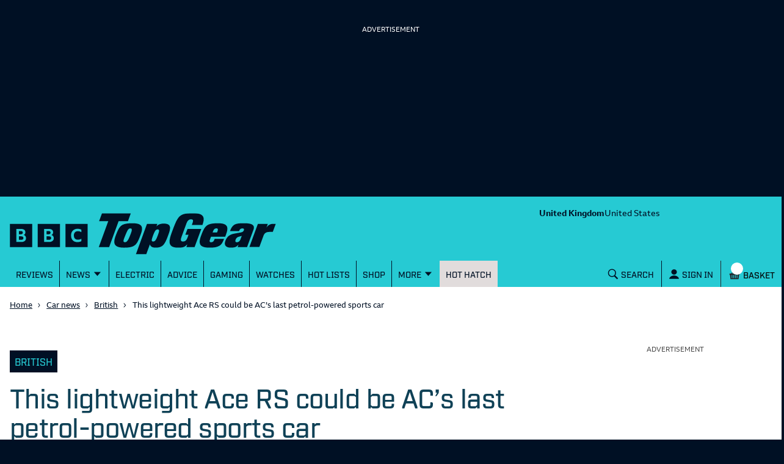

--- FILE ---
content_type: text/html; charset=utf-8
request_url: https://www.topgear.com/car-news/british/lightweight-ace-rs-could-be-acs-last-petrol-powered-sports-car
body_size: 53833
content:
<!DOCTYPE html><html lang="en"><head><meta charSet="utf-8" data-next-head=""/><meta name="viewport" content="width=device-width" data-next-head=""/><link rel="canonical" href="https://www.topgear.com/car-news/british/lightweight-ace-rs-could-be-acs-last-petrol-powered-sports-car" data-next-head=""/><meta property="fb:pages" content="282681245570" data-next-head=""/><meta property="fb:pages" content="352138955102" data-next-head=""/><meta property="fb:pages" content="1635658713428731" data-next-head=""/><meta name="robots" content="max-image-preview:large" data-next-head=""/><meta name="referrer" content="no-referrer-when-downgrade" data-next-head=""/><meta name="google-site-verification" content="E8vte1VNIi6frTiFsC4D4A3hqfB76GTxJN7L48k4rko" data-next-head=""/><link rel="shortcut icon" href="/favicon.ico" type="image/vnd.microsoft.icon" data-next-head=""/><link rel="apple-touch-icon" href="/apple-touch-icon-144x144.png" sizes="144x144" data-next-head=""/><link rel="apple-touch-icon" href="/apple-touch-icon.png" data-next-head=""/><link rel="apple-touch-icon" href="/apple-touch-icon-72x72.png" sizes="72x72" data-next-head=""/><link rel="apple-touch-icon" href="/apple-touch-icon-114x114.png" sizes="114x114" data-next-head=""/><link rel="preload" href="/_next/static/chunks/fonts/BBCReithSans_W_Rg-baf21d1b37d9ee3d21ddb4b94b60614d.woff2" as="font" type="font/woff2" crossorigin="anonymous" data-next-head=""/><link rel="preload" href="/_next/static/chunks/fonts/BBCReithSans_W_Bd-ec5457b170a3ff620b5de2e649bdc789.woff2" as="font" type="font/woff2" crossorigin="anonymous" data-next-head=""/><link rel="preload" href="/_next/static/chunks/fonts/IndustryTG-Book-3d21e93ba96320683058b36f27effa74.woff2" as="font" type="font/woff2" crossorigin="anonymous" data-next-head=""/><link rel="preload" href="/_next/static/chunks/fonts/IndustryTG-Bold-24e61ed8d02bbeea6b1bccb2bc80f1ee.woff2" as="font" type="font/woff2" crossorigin="anonymous" data-next-head=""/><title data-next-head="">This lightweight Ace RS could be AC’s last petrol-powered sports car | Top Gear</title><meta name="description" content="AC has been reborn in recent years, but it might be about to go all-electric" data-next-head=""/><meta property="og:site_name" content="Top Gear" data-next-head=""/><meta property="og:type" content="article" data-next-head=""/><meta property="og:url" content="https://www.topgear.com/car-news/british/lightweight-ace-rs-could-be-acs-last-petrol-powered-sports-car" data-next-head=""/><meta property="og:title" content="This lightweight Ace RS could be AC’s last petrol-powered sports car" data-next-head=""/><meta property="og:description" content="AC has been reborn in recent years, but it might be about to go all-electric" data-next-head=""/><meta property="og:image" content="https://www.topgear.com/sites/default/files/images/news-article/2021/10/8d0090ac0215149d3129e75624b95e81/ACside-white.jpg?w=1280&amp;h=720" data-next-head=""/><meta property="og:image:width" content="1280" data-next-head=""/><meta property="og:image:height" content="720" data-next-head=""/><meta property="og:updated_time" content="2021-10-12T10:57:37+01:00" data-next-head=""/><meta property="article:published_time" content="2021-10-12T10:50:00+01:00" data-next-head=""/><meta property="article:modified_time" content="2021-10-12T10:57:37+01:00" data-next-head=""/><meta name="twitter:card" content="summary_large_image" data-next-head=""/><meta name="twitter:description" content="AC has been reborn in recent years, but it might be about to go all-electric" data-next-head=""/><meta name="twitter:title" content="This lightweight Ace RS could be AC’s last petrol-powered sports car" data-next-head=""/><meta name="twitter:url" content="https://www.topgear.com/car-news/british/lightweight-ace-rs-could-be-acs-last-petrol-powered-sports-car" data-next-head=""/><meta name="twitter:image:height" content="720" data-next-head=""/><meta name="twitter:image:width" content="1280" data-next-head=""/><meta name="twitter:image" content="https://www.topgear.com/sites/default/files/images/news-article/2021/10/8d0090ac0215149d3129e75624b95e81/ACside-white.jpg?w=1280&amp;h=720" data-next-head=""/><link href="https://www.topgear.com/api/node/news_article/f1385029-508f-484f-9704-a427a80a2136" rel="shortlink" data-next-head=""/><link data-next-font="" rel="preconnect" href="/" crossorigin="anonymous"/><link rel="preload" href="/_next/static/css/90c17e785cfb0511.css" as="style"/><script data-next-head="">
                window["optimizely"] = window["optimizely"] || [];
                window["optimizely"].push({
                 "type": "optOut",
                 "isOptOut": true
                });
                </script><script data-next-head="">
                    window.googletag = window.googletag || {cmd: []};
                  </script><script data-next-head="">
                !function(a9,a,p,s,t,A,g){if(a[a9])return;function q(c,r){a[a9]._Q.push([c,r])}a[a9]={init:function(){q("i",arguments)},fetchBids:function(){q("f",arguments)},setDisplayBids:function(){},targetingKeys:function(){return[]},_Q:[]};A=p.createElement(s);A.async=!0;A.src=t;g=p.getElementsByTagName(s)[0];g.parentNode.insertBefore(A,g)}("apstag",window,document,"script","//c.amazon-adsystem.com/aax2/apstag.js");                
                apstag.init({
                pubID: '5157',
                adServer: 'googletag',
                deals: true
                })</script><script data-next-head="">
  !function(n,e,o,r,i){if(!e){e=e||{},window.permutive=e,e.q=[],e.config=i||{},e.config.projectId=o,e.config.apiKey=r,e.config.environment=e.config.environment||"production";for(var t=["addon","identify","track","trigger","query","segment","segments","ready","on","once","user","consent"],c=0;c<t.length;c++){var f=t[c];e[f]=function(n){return function(){var o=Array.prototype.slice.call(arguments,0);e.q.push({functionName:n,arguments:o})}}(f)}}}(document,window.permutive,"358c3993-d4aa-4df0-bf63-9bf469809c0e","ab0ff779-36c0-458d-b6a0-e90d815c9eae",{});
  permutive.addon("web", {});
</script><script src="https://prebid.the-ozone-project.com/hw2/OZONEBBC4784/1500000331/current/ozpb.min.js" data-next-head=""></script><script type="application/ld+json" data-next-head="">{"@context":"http://schema.org","@type":"NewsArticle","headline":"This lightweight Ace RS could be AC’s last petrol-powered sports car","name":"This lightweight Ace RS could be AC’s last petrol-powered sports car","about":"<a href=\"/car-news/british\" hreflang=\"en\">British</a>","description":"AC has been reborn in recent years, but it might be about to go all-electric","image":{"@type":"ImageObject","representativeOfPage":"True"},"datePublished":"Tue, 10/12/2021 - 10:50","dateModified":"Tue, 10/12/2021 - 10:57","author":{"@type":"Organization","name":"Top Gear","url":"https://www.topgear.com/api/node/news_article/f1385029-508f-484f-9704-a427a80a2136"},"publisher":{"@type":"Organization","name":"Top Gear","url":"https://www.topgear.com/api/node/news_article/f1385029-508f-484f-9704-a427a80a2136","logo":{"@type":"ImageObject","url":"http://www.topgear.com/sites/default/files/styles/amp_metadata_content_image_min_696px_wide/public/tg-amp-logo.png?itok=MhWEe1JR","width":"696","height":"192"}},"mainEntityOfPage":"<p>AC Cars has been announcing different models left, right and centre recently, with everything from <a href=\"https://www.topgear.com/car-news/retro/hurrah-ac-cobra-back-v8-form\">V8-engined Cobras</a> to an <a href=\"https://www.topgear.com/car-news/electric/ac-cars-has-built-all-electric-304bhp-cobra\">electric Series 1</a>. There’s also something called the <a href=\"https://www.topgear.com/car-news/retro/ac-ace-rs-electric-latest-plug-restomod\">AC Ace RS <em>electric</em></a>, which dials the EV power back to 308bhp in search of less weight and more of an old-school British sports car feel.</p>\n\n<p>Now though, you can have this – the AC Ace RS. Note the lack of italicised electric wording. </p>\n\n<p>Yep, this is a proper new, old-school British sports car, with a 2.3-litre four-cylinder (likely Ford’s EcoBoost) making 350bhp and 325lb ft of torque for a 0-62mph time of 5.8 seconds. That’s just 0.3 seconds slower than the electric version, and we already know that EVs accelerate like muck off a garden spade. With added noise, this Ace RS should feel properly rapid. </p>\n\n<p>Weight helps too, or rather the lack of it. The Ace RS apparently tips the scales at around 1,000kg.</p>\n\n<p>Sad news though, because AC Cars CEO Alan Lubinsky has also suggested that this could be the company’s last-ever petrol-powered sports car. The price? £89,500 with deliveries beginning in summer 2022.</p>\n\n<p>Fancy a new, combustion-engined AC? Niche market sure, but this could be your last chance.<br />\n </p>"}</script><link rel="stylesheet" href="/_next/static/css/90c17e785cfb0511.css" data-n-g=""/><noscript data-n-css=""></noscript><script defer="" noModule="" src="/_next/static/chunks/polyfills-42372ed130431b0a.js"></script><script defer="" src="/_next/static/chunks/791-dd7e738ff45c82f5.js"></script><script defer="" src="/_next/static/chunks/4760-6797571a770606d6.js"></script><script defer="" src="/_next/static/chunks/5223-ee654fed82ea18dd.js"></script><script defer="" src="/_next/static/chunks/3583-795dee713303e7f3.js"></script><script defer="" src="/_next/static/chunks/2480-102d363ef82e77dc.js"></script><script defer="" src="/_next/static/chunks/9763-30250406a5e542b5.js"></script><script defer="" src="/_next/static/chunks/5456-d4bd26ea94ae1fc3.js"></script><script defer="" src="/_next/static/chunks/8315.7e7bff82358f470e.js"></script><script defer="" src="/_next/static/chunks/5940-92cf2401228d279e.js"></script><script defer="" src="/_next/static/chunks/8814.0de00b2ca4cf0fa7.js"></script><script src="/_next/static/chunks/webpack-34cee7884a80ac4a.js" defer=""></script><script src="/_next/static/chunks/framework-3be542f6500bf983.js" defer=""></script><script src="/_next/static/chunks/main-983e0391931525b5.js" defer=""></script><script src="/_next/static/chunks/pages/_app-26fe66e8c07cc9db.js" defer=""></script><script src="/_next/static/chunks/251-4c0bf56caf563e09.js" defer=""></script><script src="/_next/static/chunks/pages/%5B...cmsRouter%5D-d132ce630bf5f5b6.js" defer=""></script><script src="/_next/static/NpFovQXNXxSBcjNIQA3f3/_buildManifest.js" defer=""></script><script src="/_next/static/NpFovQXNXxSBcjNIQA3f3/_ssgManifest.js" defer=""></script><style data-styled="" data-styled-version="5.3.9">.gJePYR{position:absolute;width:1px;height:1px;padding:0;margin:-1px;overflow:hidden;clip:rect(0,0,0,0);white-space:nowrap;border:0;}/*!sc*/
data-styled.g1[id="SrOnly-sc-1fr30u5-0"]{content:"gJePYR,"}/*!sc*/
.gTWrAH{position:relative;}/*!sc*/
.flCgwu{background-color:#26CAD3;color:#001024;position:relative;}/*!sc*/
.gLPpWz{height:79px;overflow:hidden;padding-top:0rem;position:relative;width:100%;}/*!sc*/
@media screen and (min-width:63rem){.gLPpWz{height:90px;padding-top:0.5rem;}}/*!sc*/
@media screen and (min-width:80rem){.gLPpWz{height:105px;padding-top:0.5rem;}}/*!sc*/
.jbmcvV{display:none;grid-area:headerRight;justify-content:right;position:relative;}/*!sc*/
@media screen and (min-width:63rem){.jbmcvV{display:flex;}}/*!sc*/
.jLtyji{grid-area:center;justify-self:center;line-height:0;padding-top:0rem;width:218px;}/*!sc*/
@media screen and (min-width:37.5rem){.jLtyji{width:418px;}}/*!sc*/
@media screen and (min-width:63rem){.jLtyji{grid-area:headerLeft;justify-self:start;width:315px;padding-top:0.5rem;}}/*!sc*/
@media screen and (min-width:80rem){.jLtyji{width:486px;padding-top:0.5rem;}}/*!sc*/
.eOIZyO{align-items:center;display:flex;grid-area:headerRight;justify-self:right;margin-left:-1rem;margin-right:0.5rem;position:relative;}/*!sc*/
@media screen and (min-width:20rem){.eOIZyO{margin-left:-1.75rem;}}/*!sc*/
@media screen and (min-width:63rem){.eOIZyO{display:none;margin-right:1rem;margin-left:none;}}/*!sc*/
.eYHjfT{bottom:0rem;height:100%;left:0rem;overflow-y:scroll;position:fixed;top:0rem;width:100%;z-index:1000;}/*!sc*/
@media screen and (min-width:63rem){.eYHjfT{position:relative;overflow-y:visible;height:43px;}}/*!sc*/
.evummY{background-color:#001024;display:flex;flex-direction:column;height:100%;margin:0 auto;margin-right:0rem;max-width:100%;width:100%;}/*!sc*/
@media screen and (min-width:37.5rem){.evummY{max-width:400px;}}/*!sc*/
@media screen and (min-width:63rem){.evummY{flex-direction:row;margin:auto;margin-right:auto;background-color:#26CAD3;max-width:1008px;}}/*!sc*/
@media screen and (min-width:80rem){.evummY{max-width:1280px;}}/*!sc*/
.cbSiEY{display:none;max-width:100%;position:absolute;z-index:1;}/*!sc*/
@media screen and (min-width:63rem){.cbSiEY{display:block;}}/*!sc*/
.ickjxV{display:none;position:sticky;z-index:1;}/*!sc*/
@media screen and (min-width:63rem){.ickjxV{display:none;}}/*!sc*/
.jjxSYr{height:63px;margin-left:-0.5rem;margin-right:-0.5rem;position:relative;}/*!sc*/
@media screen and (min-width:63rem){.jjxSYr{height:187px;}}/*!sc*/
.kvQHNq{grid-area:center;justify-self:center;line-height:0;padding-left:0rem;padding-right:0rem;width:110px;}/*!sc*/
@media screen and (min-width:63rem){.kvQHNq{grid-area:headerLeft;padding-left:0.875em;padding-right:0.875em;width:315px;}}/*!sc*/
@media screen and (min-width:80rem){.kvQHNq{padding-left:3em;padding-right:3em;width:404px;}}/*!sc*/
.ezqWmf{align-items:center;align-self:center;display:flex;grid-area:headerRight;justify-self:right;left:3.5rem;margin-right:0rem;position:relative;}/*!sc*/
@media screen and (min-width:63rem){.ezqWmf{display:none;margin-right:1rem;}}/*!sc*/
.hvdIZv{padding-bottom:1rem;padding-top:1rem;}/*!sc*/
.exOZCe{background-color:#001024;display:block;font-size:1.125rem;font-weight:500;line-height:1.375rem;margin-left:0rem;margin-right:0rem;padding-bottom:0rem;position:relative;}/*!sc*/
@media screen and (min-width:15rem){.exOZCe{margin-left:-0.5rem;margin-right:-0.5rem;}}/*!sc*/
@media screen and (min-width:20rem){.exOZCe{font-size:1.125rem;line-height:1.375rem;}}/*!sc*/
@media screen and (min-width:37.5rem){.exOZCe{font-size:1.25rem;line-height:1.5rem;}}/*!sc*/
@media screen and (min-width:63rem){.exOZCe{margin-left:0rem;margin-right:0rem;padding-bottom:0.75rem;}}/*!sc*/
.ivZPMg{bottom:0rem;display:flex;height:100%;padding-bottom:0rem;position:absolute;right:0.75rem;}/*!sc*/
@media screen and (min-width:63rem){.ivZPMg{right:3.5rem;padding-bottom:0rem;}}/*!sc*/
@media screen and (min-width:80rem){.ivZPMg{right:4rem;}}/*!sc*/
.ehQIwp{bottom:0rem;display:none;height:100%;position:absolute;right:0rem;width:20px;}/*!sc*/
@media screen and (min-width:63rem){.ehQIwp{right:0.25rem;display:flex;}}/*!sc*/
@media screen and (min-width:80rem){.ehQIwp{right:0.75rem;}}/*!sc*/
.gVIAbG{display:block;height:0;visibility:hidden;}/*!sc*/
@media screen and (min-width:63rem){.gVIAbG{display:inline-flex;height:auto;visibility:visible;}}/*!sc*/
.xcudE{display:block;position:relative;}/*!sc*/
@media screen and (min-width:63rem){.xcudE{display:none;}}/*!sc*/
.dToJUr{display:none;margin-left:0.25rem;margin-top:-9px;}/*!sc*/
@media screen and (min-width:63rem){.dToJUr{display:block;}}/*!sc*/
.jbPelB{visibility:inherit;}/*!sc*/
.kNUwyv{padding-left:0.75rem;}/*!sc*/
.bMBiMg{align-items:center;display:none;z-index:2;}/*!sc*/
@media screen and (min-width:63rem){.bMBiMg{display:flex;}}/*!sc*/
.cCKQIA{background-color:#26CAD3;left:0rem;opacity:0;padding-bottom:0rem;padding-left:1rem;padding-right:1rem;padding-top:0rem;position:absolute;top:43px;width:100%;}/*!sc*/
@media screen and (min-width:63rem){.cCKQIA{padding-top:0.5rem;padding-bottom:0.5rem;}}/*!sc*/
.fWwNTN{position:relative;font-size:1.125rem;line-height:1.375rem;font-weight:500;padding-left:0.5rem;padding-right:0rem;}/*!sc*/
@media screen and (min-width:20rem){.fWwNTN{font-size:1.125rem;line-height:1.375rem;}}/*!sc*/
@media screen and (min-width:37.5rem){.fWwNTN{font-size:1.25rem;line-height:1.5rem;}}/*!sc*/
.hOswO{align-items:center;display:none;margin-right:none;z-index:2;}/*!sc*/
@media screen and (min-width:37.5rem){.hOswO{margin-right:-1.25rem;}}/*!sc*/
@media screen and (min-width:63rem){.hOswO{display:flex;}}/*!sc*/
@media screen and (min-width:80rem){.hOswO{display:flex;}}/*!sc*/
.doStJN{background-color:#24272C;border-bottom:none;display:none;height:0;}/*!sc*/
@media screen and (min-width:63rem){.doStJN{display:block;}}/*!sc*/
.eTZQDw{width:100%;background-color:#FFFFFF;}/*!sc*/
.bBjmDf{background-color:#FFFFFF;}/*!sc*/
.bxWjUK{text-align:inherit;}/*!sc*/
.hDzfbw{margin-left:0.75rem;}/*!sc*/
.fhJZxe{background-color:#FFFFFF;color:#4B4B4B;}/*!sc*/
.dCjqgf{display:grid;grid-gap:0rem;grid-template-columns:minmax(0,1fr);}/*!sc*/
@media screen and (min-width:63rem){.dCjqgf{grid-gap:1rem;}}/*!sc*/
.eBafDE{grid-column:1;margin-bottom:0rem;margin-top:1.5rem;padding-top:1rem;}/*!sc*/
@media screen and (min-width:37.5rem){}/*!sc*/
@media screen and (min-width:80rem){}/*!sc*/
.hXIDdM{padding-top:0rem;padding-bottom:0rem;margin-top:0rem;margin-bottom:1.5rem;font-family:Industry TG,Helvetica,Arial,sans-serif;font-weight:400;font-size:1rem;color:#001024;}/*!sc*/
.jGbatd{display:flex;flex-direction:column;}/*!sc*/
@media screen and (min-width:37.5rem){.jGbatd{flex-direction:row;}}/*!sc*/
.ggnoGQ{padding-left:0.5rem;padding-right:0.5rem;display:inline-block;align-items:flex-end;}/*!sc*/
.dbLAYv{display:inline-flex;}/*!sc*/
.jVZjPS{display:none;margin-top:18px;}/*!sc*/
@media screen and (min-width:37.5rem){.jVZjPS{display:inline-block;}}/*!sc*/
.Vfszb{margin-top:0.5rem;}/*!sc*/
@media screen and (min-width:37.5rem){.Vfszb{margin-top:21px;}}/*!sc*/
.bTRAUH{display:flex;}/*!sc*/
.bkyJig{padding-bottom:1.5rem;padding-top:1rem;}/*!sc*/
@media screen and (min-width:63rem){.bkyJig{padding-top:1.5rem;padding-bottom:2rem;}}/*!sc*/
.dNcITR{margin-bottom:1rem;margin-top:1rem;}/*!sc*/
@media screen and (min-width:37.5rem){.dNcITR{margin-top:1.5rem;margin-bottom:1.5rem;}}/*!sc*/
.iFhdep{margin-left:0rem;margin-right:0rem;}/*!sc*/
@media screen and (min-width:15rem){.iFhdep{margin-left:-0.5rem;margin-right:-0.5rem;}}/*!sc*/
@media screen and (min-width:63rem){.iFhdep{margin-left:0rem;margin-right:0rem;}}/*!sc*/
.fQvGPs{margin-right:0.5rem;padding-top:0.75rem;}/*!sc*/
.fVphFz{margin-bottom:2.5rem;margin-top:2.5rem;}/*!sc*/
@media screen and (min-width:63rem){.fVphFz{margin-top:1rem;margin-bottom:1rem;}}/*!sc*/
.gvzfuX{background-color:white;color:#001024;padding-top:1.5rem;padding-bottom:1.5rem;}/*!sc*/
.cNobSL{font-family:Industry TG,Helvetica,Arial,sans-serif;font-size:1.3rem;font-weight:500;line-height:1rem;margin-bottom:0.5rem;text-transform:uppercase;color:#001024;}/*!sc*/
.cHGiZC{margin-bottom:8px;}/*!sc*/
@media screen and (min-width:25rem){.bXzJta{display:column;}}/*!sc*/
@media screen and (min-width:37.5rem){.bXzJta{display:flex;}}/*!sc*/
@media screen and (min-width:37.5rem){.jEDbgU{margin-right:1rem;}}/*!sc*/
@media screen and (min-width:37.5rem){.jHxmlb{width:148px;}}/*!sc*/
.iynNgF{background-color:#001024;opacity:1;}/*!sc*/
@media screen and (min-width:15rem){.mdWyY{padding:8px 8px 0px 8px;height:114px;}}/*!sc*/
@media screen and (min-width:37.5rem){.mdWyY{padding:8px 8px 10px 0px;height:unset;}}/*!sc*/
.iHTejz{width:75px;height:30px;}/*!sc*/
.ikqsiK{display:inline-flex;width:100%;height:100%;}/*!sc*/
.cPUemb{margin-top:2.5rem;margin-bottom:2.5rem;}/*!sc*/
.XEVDv{padding-top:0rem;}/*!sc*/
.dwBcBO{background:url(/_next/static/images/cog_outline-a18e1e236bdba463dd6a3f182159665b.svg) no-repeat;background-size:65%;background-position:170% 24px;}/*!sc*/
.erOtQl{align-self:center;}/*!sc*/
.fujjJo{align-self:end;padding-top:2rem;}/*!sc*/
@media screen and (min-width:37.5rem){.fujjJo{padding-top:5rem;}}/*!sc*/
.ghdYdO{display:none;}/*!sc*/
.djXGnB{margin-top:2.5rem;}/*!sc*/
.LkLMP{margin-bottom:1.25rem;margin-top:1.25rem;}/*!sc*/
.gOZJgM{padding-left:0.5rem;padding-right:0.5rem;}/*!sc*/
.cdUeJO{display:none;flex-direction:column;grid-column:2;margin-bottom:0rem;margin-top:0rem;}/*!sc*/
@media screen and (min-width:15rem){.cdUeJO{margin-bottom:0rem;}}/*!sc*/
@media screen and (min-width:63rem){.cdUeJO{margin-bottom:2rem;margin-top:2rem;display:flex;max-width:316px;}}/*!sc*/
.bsILCL{display:grid;grid-gap:1rem;grid-template-columns:1fr;}/*!sc*/
@media screen and (min-width:37.5rem){.bsILCL{grid-gap:1.25rem;}}/*!sc*/
@media screen and (min-width:63rem){.bsILCL{grid-gap:1rem;}}/*!sc*/
.DkhxW{margin-right:1rem;}/*!sc*/
.hhFyVt{width:148px;background-color:black;}/*!sc*/
.brsRza{margin-right:0.25rem;}/*!sc*/
.eMcHpt{background-color:#FFFFFF;color:#001024;display:block;padding-top:1rem;}/*!sc*/
@media screen and (min-width:63rem){.eMcHpt{display:none;}}/*!sc*/
.hyWAkH{display:grid;grid-gap:1rem;grid-template-columns:1fr;}/*!sc*/
@media screen and (min-width:37.5rem){.hyWAkH{grid-gap:1.25rem;grid-template-columns:1fr 1fr;}}/*!sc*/
@media screen and (min-width:63rem){.hyWAkH{grid-gap:1rem;}}/*!sc*/
.fWkWLd{display:flex;justify-content:flex-end;}/*!sc*/
.dCxLOb{background-color:#001024;color:#FFFFFF;}/*!sc*/
.blJGZn{padding-top:1rem;padding-bottom:2.5rem;}/*!sc*/
.eHIIby{padding-bottom:1rem;}/*!sc*/
.hUgkUi{padding-left:0.5rem;padding-right:0.5rem;color:#26CAD3;}/*!sc*/
.lhglkD{background-color:#FFFFFF;color:#001024;padding-top:40px;padding-bottom:40px;}/*!sc*/
.fDJdPR{padding:0rem;}/*!sc*/
.bDojRS{display:grid;grid-column-gap:1rem;grid-template-columns:1fr;grid-template-rows:auto 1fr;}/*!sc*/
@media screen and (min-width:63rem){.bDojRS{grid-template-columns:repeat(2,1fr);grid-template-rows:repeat(3,1fr);grid-auto-flow:column;}}/*!sc*/
.jAVGaz{grid-area:auto;}/*!sc*/
.lluWdZ{padding-top:2rem;background-color:#001024;color:#FFFFFF;}/*!sc*/
.ihUcXp{align-self:end;padding-top:2rem;}/*!sc*/
@media screen and (min-width:37.5rem){}/*!sc*/
.ebjEtL{color:white;background-color:#e4134f;padding:0.75rem;margin-top:1rem;margin-bottom:1rem;}/*!sc*/
.iZcMyP{align-items:center;display:flex;flex-direction:column;justify-content:center;}/*!sc*/
@media screen and (min-width:63rem){.iZcMyP{flex-direction:row;}}/*!sc*/
.gvljCD{display:flex;justify-content:center;align-items:center;flex-direction:column;}/*!sc*/
.dILflt{background-color:#E1DCDC;color:#001024;padding-bottom:3.5rem;padding-top:2rem;}/*!sc*/
@media screen and (min-width:63rem){.dILflt{padding-top:3.5rem;}}/*!sc*/
.cdqqAl{align-items:center;display:flex;flex-direction:column;justify-content:center;}/*!sc*/
@media screen and (min-width:37.5rem){.cdqqAl{flex-direction:row;}}/*!sc*/
.gcnrQq{line-height:0;text-align:left;width:100%;}/*!sc*/
@media screen and (min-width:63rem){.gcnrQq{width:60%;}}/*!sc*/
.fCndve{display:inline-block;margin-bottom:0.75rem;}/*!sc*/
.dOTauR{margin-top:0.5rem;width:100%;}/*!sc*/
@media screen and (min-width:63rem){.dOTauR{width:40%;margin-top:0rem;}}/*!sc*/
.tYzLt{margin-top:1rem;}/*!sc*/
.gGLLau{margin-top:2rem;}/*!sc*/
.crXbEL{-moz-column-count:2;column-count:2;margin-top:1rem;}/*!sc*/
@media screen and (min-width:63rem){.crXbEL{-moz-column-count:1;column-count:1;margin-top:1.5rem;}}/*!sc*/
data-styled.g2[id="sc-beqWaB"]{content:"gTWrAH,flCgwu,gLPpWz,jbmcvV,jLtyji,eOIZyO,eYHjfT,evummY,cbSiEY,ickjxV,jjxSYr,kvQHNq,ezqWmf,hvdIZv,exOZCe,ivZPMg,ehQIwp,gVIAbG,xcudE,dToJUr,jbPelB,kNUwyv,bMBiMg,cCKQIA,fWwNTN,hOswO,doStJN,eTZQDw,bBjmDf,bxWjUK,hDzfbw,fhJZxe,dCjqgf,eBafDE,hXIDdM,jGbatd,ggnoGQ,dbLAYv,jVZjPS,Vfszb,bTRAUH,bkyJig,dNcITR,iFhdep,fQvGPs,fVphFz,gvzfuX,cNobSL,cHGiZC,bXzJta,jEDbgU,jHxmlb,iynNgF,mdWyY,iHTejz,ikqsiK,cPUemb,XEVDv,dwBcBO,erOtQl,fujjJo,ghdYdO,djXGnB,LkLMP,gOZJgM,cdUeJO,bsILCL,DkhxW,hhFyVt,brsRza,eMcHpt,hyWAkH,fWkWLd,dCxLOb,blJGZn,eHIIby,hUgkUi,lhglkD,fDJdPR,bDojRS,jAVGaz,lluWdZ,ihUcXp,ebjEtL,iZcMyP,gvljCD,dILflt,cdqqAl,gcnrQq,fCndve,dOTauR,tYzLt,gGLLau,crXbEL,"}/*!sc*/
.gbBHXG{font-size:1.75rem;line-height:2rem;font-weight:500;font-family:Industry TG,Helvetica,Arial,sans-serif;letter-spacing:-0.0313rem;margin-top:0rem;color:#0f4156;margin-bottom:1.5rem;font-weight:500;}/*!sc*/
@media screen and (min-width:20rem){.gbBHXG{font-size:2rem;line-height:2.25rem;}}/*!sc*/
@media screen and (min-width:37.5rem){.gbBHXG{font-size:2.75rem;line-height:3rem;}}/*!sc*/
.jYNkHb{font-size:1.75rem;line-height:2rem;font-weight:500;font-family:Industry TG,Helvetica,Arial,sans-serif;letter-spacing:-0.0313rem;font-weight:500;}/*!sc*/
@media screen and (min-width:20rem){.jYNkHb{font-size:2rem;line-height:2.25rem;}}/*!sc*/
@media screen and (min-width:37.5rem){.jYNkHb{font-size:2.75rem;line-height:3rem;}}/*!sc*/
data-styled.g9[id="sc-iAEyYk"]{content:"gbBHXG,jYNkHb,"}/*!sc*/
.kupxEQ{font-size:1.25rem;line-height:1.5rem;font-weight:medium;font-family:Industry TG,Helvetica,Arial,sans-serif;text-transform:uppercase;color:#0f4156;margin-top:1.5rem;margin-bottom:1.5rem;font-weight:500;}/*!sc*/
@media screen and (min-width:20rem){.kupxEQ{font-size:1.5rem;line-height:1.75rem;}}/*!sc*/
@media screen and (min-width:37.5rem){.kupxEQ{font-size:2rem;line-height:2.25rem;}}/*!sc*/
data-styled.g10[id="sc-fsQiph"]{content:"kupxEQ,"}/*!sc*/
.gSJKJg{font-size:1.25rem;line-height:1.5rem;font-weight:500;font-family:Industry TG,Helvetica,Arial,sans-serif;margin-top:1.25rem;margin-bottom:1.25rem;font-weight:500;}/*!sc*/
@media screen and (min-width:20rem){.gSJKJg{font-size:1.375rem;line-height:1.625rem;}}/*!sc*/
@media screen and (min-width:37.5rem){.gSJKJg{font-size:1.75rem;line-height:2rem;}}/*!sc*/
data-styled.g12[id="sc-jsMahE"]{content:"gSJKJg,"}/*!sc*/
.dOVIZr{font-size:1.125rem;line-height:1.375rem;font-weight:500;font-family:Industry TG,Helvetica,Arial,sans-serif;font-weight:700;text-transform:uppercase;color:#24b300;padding-top:0.5rem;padding-bottom:0.75rem;}/*!sc*/
@media screen and (min-width:20rem){.dOVIZr{font-size:1.25rem;line-height:1.5rem;}}/*!sc*/
@media screen and (min-width:37.5rem){.dOVIZr{font-size:1.5rem;line-height:1.75rem;}}/*!sc*/
.ciypfQ{font-size:1.125rem;line-height:1.375rem;font-weight:500;font-family:Industry TG,Helvetica,Arial,sans-serif;text-transform:uppercase;}/*!sc*/
@media screen and (min-width:20rem){.ciypfQ{font-size:1.25rem;line-height:1.5rem;}}/*!sc*/
@media screen and (min-width:37.5rem){.ciypfQ{font-size:1.5rem;line-height:1.75rem;}}/*!sc*/
data-styled.g13[id="sc-kFuwaP"]{content:"dOVIZr,ciypfQ,"}/*!sc*/
.cFBDvN{font-size:1.125rem;line-height:1.375rem;font-weight:500;font-family:Industry TG,Helvetica,Arial,sans-serif;margin:0rem;padding-bottom:0.5rem;font-weight:500;}/*!sc*/
@media screen and (min-width:20rem){.cFBDvN{font-size:1.125rem;line-height:1.375rem;}}/*!sc*/
@media screen and (min-width:37.5rem){.cFBDvN{font-size:1.25rem;line-height:1.5rem;}}/*!sc*/
.kmyXsi{font-size:1.125rem;line-height:1.375rem;font-weight:500;font-family:Industry TG,Helvetica,Arial,sans-serif;margin:0rem;margin-bottom:0.5rem;padding-bottom:0.75rem;font-weight:500;}/*!sc*/
@media screen and (min-width:20rem){.kmyXsi{font-size:1.125rem;line-height:1.375rem;}}/*!sc*/
@media screen and (min-width:37.5rem){.kmyXsi{font-size:1.25rem;line-height:1.5rem;}}/*!sc*/
.dEDVmT{font-size:1.125rem;line-height:1.375rem;font-weight:500;font-family:Industry TG,Helvetica,Arial,sans-serif;font-family:Industry TG,Helvetica,Arial,sans-serif;margin:0px;color:#001024;font-weight:500;}/*!sc*/
@media screen and (min-width:20rem){.dEDVmT{font-size:1.125rem;line-height:1.375rem;}}/*!sc*/
@media screen and (min-width:37.5rem){.dEDVmT{font-size:1.25rem;line-height:1.5rem;}}/*!sc*/
.heESMU{font-size:1.125rem;line-height:1.375rem;font-weight:500;font-family:Industry TG,Helvetica,Arial,sans-serif;text-transform:uppercase;font-weight:500;}/*!sc*/
@media screen and (min-width:20rem){.heESMU{font-size:1.125rem;line-height:1.375rem;}}/*!sc*/
@media screen and (min-width:37.5rem){.heESMU{font-size:1.25rem;line-height:1.5rem;}}/*!sc*/
data-styled.g14[id="sc-irTswW"]{content:"cFBDvN,kmyXsi,dEDVmT,heESMU,"}/*!sc*/
.iWqLom{font-size:0.9375rem;line-height:1.25rem;font-family:ReithSans,Helvetica,Arial,sans-serif;font-weight:700;margin:0rem;}/*!sc*/
@media screen and (min-width:20rem){.iWqLom{font-size:1rem;line-height:1.375rem;}}/*!sc*/
@media screen and (min-width:37.5rem){.iWqLom{font-size:1rem;line-height:1.375rem;}}/*!sc*/
data-styled.g15[id="sc-csCMJt"]{content:"iWqLom,"}/*!sc*/
.gaIZWU{font-size:0.9375rem;line-height:1.25rem;font-weight:medium;font-family:ReithSans,Helvetica,Arial,sans-serif;margin-bottom:1rem;font-weight:500;}/*!sc*/
@media screen and (min-width:20rem){.gaIZWU{font-size:1rem;line-height:1.25rem;}}/*!sc*/
@media screen and (min-width:37.5rem){.gaIZWU{font-size:1rem;line-height:1.25rem;}}/*!sc*/
.jdXNrK{font-size:0.9375rem;line-height:1.25rem;font-weight:medium;font-family:ReithSans,Helvetica,Arial,sans-serif;font-weight:500;}/*!sc*/
@media screen and (min-width:20rem){.jdXNrK{font-size:1rem;line-height:1.25rem;}}/*!sc*/
@media screen and (min-width:37.5rem){.jdXNrK{font-size:1rem;line-height:1.25rem;}}/*!sc*/
.eAHRde{font-size:0.9375rem;line-height:1.25rem;font-weight:medium;font-family:ReithSans,Helvetica,Arial,sans-serif;font-weight:500;padding-bottom:0rem;}/*!sc*/
@media screen and (min-width:20rem){.eAHRde{font-size:1rem;line-height:1.25rem;}}/*!sc*/
@media screen and (min-width:37.5rem){.eAHRde{font-size:1rem;line-height:1.25rem;}}/*!sc*/
data-styled.g16[id="sc-fbJfA"]{content:"gaIZWU,jdXNrK,eAHRde,"}/*!sc*/
.eLpCDi{font-size:0.875rem;line-height:1.125rem;font-family:ReithSans,Helvetica,Arial,sans-serif;}/*!sc*/
@media screen and (min-width:20rem){.eLpCDi{font-size:0.875rem;line-height:1.125rem;}}/*!sc*/
@media screen and (min-width:37.5rem){.eLpCDi{font-size:0.8125rem;line-height:1rem;}}/*!sc*/
.bTvfiu{font-size:0.875rem;line-height:1.125rem;font-family:ReithSans,Helvetica,Arial,sans-serif;font-weight:700;}/*!sc*/
@media screen and (min-width:20rem){.bTvfiu{font-size:0.875rem;line-height:1.125rem;}}/*!sc*/
@media screen and (min-width:37.5rem){.bTvfiu{font-size:0.8125rem;line-height:1rem;}}/*!sc*/
data-styled.g18[id="sc-ktEKTO"]{content:"eLpCDi,bTvfiu,"}/*!sc*/
.eVUnIA{font-size:0.75rem;line-height:1rem;font-family:Industry TG,Helvetica,Arial,sans-serif;font-weight:500;color:#001024;text-transform:uppercase;}/*!sc*/
@media screen and (min-width:20rem){.eVUnIA{font-size:0.75rem;line-height:1rem;}}/*!sc*/
@media screen and (min-width:37.5rem){.eVUnIA{font-size:0.75rem;line-height:1rem;}}/*!sc*/
data-styled.g19[id="sc-hAtEyd"]{content:"eVUnIA,"}/*!sc*/
.pjCJb{position:relative;overflow:hidden;}/*!sc*/
.pjCJb > *{position:absolute;top:0;left:0;width:100%;height:100%;}/*!sc*/
data-styled.g20[id="coreStyle-sc-hapgxi-0"]{content:"pjCJb,"}/*!sc*/
.jvoQli{padding-bottom:56.25%;}/*!sc*/
data-styled.g22[id="Media16-sc-hapgxi-2"]{content:"jvoQli,"}/*!sc*/
.gipGOB{border-color:#5C5C5C;cursor:pointer;position:relative;display:inline-flex;color:#FFFFFF;background-color:rgb(0,16,36);font-family:ReithSans,Helvetica,Arial,sans-serif;padding:0.75rem;text-align:center;text-decoration:none;vertical-align:middle;justify-content:center;width:auto;border:none;z-index:1;background-color:transparent;color:#26CAD3;padding:0rem;}/*!sc*/
.gipGOB:focus{outline:3px solid #26CAD3;outline-offset:0;}/*!sc*/
.gipGOB > .text{flex:1;}/*!sc*/
.gipGOB svg{align-self:center;margin-top:1px;font-size:0.75em;}/*!sc*/
.cBSUXa{border-color:#5C5C5C;cursor:pointer;position:relative;display:inline-flex;color:#FFFFFF;background-color:rgb(0,16,36);font-family:ReithSans,Helvetica,Arial,sans-serif;padding:0.75rem;text-align:center;text-decoration:none;vertical-align:middle;justify-content:center;width:auto;border:none;z-index:1;font-family:Industry TG,Helvetica,Arial,sans-serif;font-size:1rem;line-height:1.25;letter-spacing:normal;font-weight:500;background:transparent;padding:0rem;transition:transform 0.2s,opacity 0.5s,color 0.2s ease-in-out;color:#001024;}/*!sc*/
.cBSUXa:focus{outline:3px solid #26CAD3;outline-offset:0;}/*!sc*/
.cBSUXa > .text{flex:1;}/*!sc*/
.cBSUXa svg{align-self:center;margin-top:1px;font-size:0.75em;}/*!sc*/
.cBSUXa:hover,.cBSUXa:focus{color:#26CAD3;}/*!sc*/
.cBSUXa:focus{outline:3px solid #26CAD3;}/*!sc*/
.ceuFZz{border-color:#5C5C5C;cursor:pointer;position:relative;display:inline-flex;color:#FFFFFF;background-color:rgb(0,16,36);font-family:ReithSans,Helvetica,Arial,sans-serif;padding:0.75rem;text-align:center;text-decoration:none;vertical-align:middle;justify-content:center;width:auto;border:none;z-index:1;font-family:Industry TG,Helvetica,Arial,sans-serif;font-size:1rem;line-height:1.25;letter-spacing:normal;font-weight:500;background:transparent;padding:0rem;transition:transform 0.2s,opacity 0.5s,color 0.2s ease-in-out;color:#001024;}/*!sc*/
.ceuFZz:focus{outline:3px solid #26CAD3;outline-offset:0;}/*!sc*/
.ceuFZz > .text{flex:1;}/*!sc*/
.ceuFZz svg{align-self:center;margin-top:1px;font-size:0.75em;}/*!sc*/
.ceuFZz:hover,.ceuFZz:focus{color:#FFFFFF;}/*!sc*/
.ceuFZz:focus{outline:3px solid #26CAD3;}/*!sc*/
.bmNVRM{border-color:#5C5C5C;cursor:pointer;position:relative;display:inline-flex;color:#FFFFFF;background-color:rgb(0,16,36);font-family:ReithSans,Helvetica,Arial,sans-serif;padding:0.75rem;text-align:center;text-decoration:none;vertical-align:middle;justify-content:center;width:auto;border:none;z-index:1;background:transparent;font-family:Industry TG,Helvetica,Arial,sans-serif;font-size:15px;font-weight:500;letter-spacing:normal;line-height:1.25;padding:0rem;padding-bottom:0.75rem;padding-left:0.75rem;padding-right:0.75rem;padding-top:0.75rem;}/*!sc*/
.bmNVRM:focus{outline:3px solid #26CAD3;outline-offset:0;}/*!sc*/
.bmNVRM > .text{flex:1;}/*!sc*/
.bmNVRM svg{align-self:center;margin-top:1px;font-size:0.75em;}/*!sc*/
@media screen and (min-width:63rem){.bmNVRM{font-size:14px;}}/*!sc*/
.bmNVRM:focus{outline:none;text-decoration:underline;}/*!sc*/
.bmNVRM:hover,.bmNVRM:focus{transition:transform 0.2s,opacity 0.5s,-webkit-text-decoration 0.2s ease-in-out;transition:transform 0.2s,opacity 0.5s,text-decoration 0.2s ease-in-out;transition:transform 0.2s,opacity 0.5s,text-decoration 0.2s ease-in-out,-webkit-text-decoration 0.2s ease-in-out;color:#26CAD3;text-decoration:underline;}/*!sc*/
.jhYuLB{border-color:#5C5C5C;cursor:pointer;position:relative;display:inline-flex;color:#FFFFFF;background-color:rgb(0,16,36);font-family:ReithSans,Helvetica,Arial,sans-serif;padding:0.75rem;text-align:center;text-decoration:none;vertical-align:middle;justify-content:center;width:auto;border:none;z-index:1;font-family:Industry TG,Helvetica,Arial,sans-serif;font-size:1rem;line-height:1.25;letter-spacing:normal;font-weight:500;transition:transform 0.2s,opacity 0.5s,background-color 0.2s ease-in-out;background-color:transparent;border-right:1px solid #001024;padding:0rem;color:#001024;padding-left:0.725rem;padding-right:0.725rem;padding-top:0.7815em;padding-bottom:0.7815em;}/*!sc*/
.jhYuLB:focus{outline:3px solid #26CAD3;outline-offset:0;}/*!sc*/
.jhYuLB > .text{flex:1;}/*!sc*/
.jhYuLB svg{align-self:center;margin-top:1px;font-size:0.75em;}/*!sc*/
.jhYuLB:hover{text-decoration:underline;background-color:#24272C;color:#FFFFFF;}/*!sc*/
.jhYuLB:hover,.jhYuLB:focus{outline:none;text-decoration:none;}/*!sc*/
.iBOuzz{border-color:#5C5C5C;cursor:pointer;position:relative;display:inline-flex;color:#FFFFFF;background-color:rgb(0,16,36);font-family:ReithSans,Helvetica,Arial,sans-serif;padding:0.75rem;text-align:center;text-decoration:none;vertical-align:middle;justify-content:center;width:100%;border:none;z-index:1;}/*!sc*/
.iBOuzz:focus{outline:3px solid #26CAD3;outline-offset:0;}/*!sc*/
.iBOuzz > .text{flex:1;}/*!sc*/
.iBOuzz svg{align-self:center;margin-top:1px;font-size:0.75em;}/*!sc*/
.boTOko{border-color:#5C5C5C;cursor:pointer;position:relative;display:inline-flex;color:#FFFFFF;background-color:rgb(0,16,36);font-family:ReithSans,Helvetica,Arial,sans-serif;padding:0.75rem;text-align:center;text-decoration:none;vertical-align:middle;justify-content:center;width:auto;border:none;z-index:1;}/*!sc*/
.boTOko:focus{outline:3px solid #26CAD3;outline-offset:0;}/*!sc*/
.boTOko > .text{flex:1;}/*!sc*/
.boTOko svg{align-self:center;margin-top:1px;font-size:0.75em;}/*!sc*/
.jyOoGG{border-color:#5C5C5C;cursor:pointer;position:relative;display:inline-flex;color:#FFFFFF;background-color:rgb(0,16,36);font-family:ReithSans,Helvetica,Arial,sans-serif;padding:0.75rem;text-align:center;text-decoration:none;vertical-align:middle;justify-content:center;width:auto;border:none;z-index:1;margin-top:2.5rem;padding-left:80px;padding-right:80px;padding-top:1rem;}/*!sc*/
.jyOoGG:focus{outline:3px solid #26CAD3;outline-offset:0;}/*!sc*/
.jyOoGG > .text{flex:1;}/*!sc*/
.jyOoGG svg{align-self:center;margin-top:1px;font-size:0.75em;}/*!sc*/
@media screen and (min-width:15rem){.jyOoGG{margin-bottom:2.5rem;}}/*!sc*/
@media screen and (min-width:25rem){.jyOoGG{margin-bottom:0rem;}}/*!sc*/
.kYajfT{border-color:#5C5C5C;cursor:pointer;position:relative;display:inline-flex;color:#FFFFFF;background-color:rgb(0,16,36);font-family:ReithSans,Helvetica,Arial,sans-serif;padding:0.75rem;text-align:center;text-decoration:none;vertical-align:middle;justify-content:center;width:auto;border:none;z-index:1;padding:0rem;font-family:Industry TG,Helvetica,Arial,sans-serif;font-size:1rem;line-height:1.25;letter-spacing:normal;font-weight:700;text-transform:initial;background-color:transparent;color:currentColor;border-color:currentColor;}/*!sc*/
.kYajfT:focus{outline:3px solid #26CAD3;outline-offset:0;}/*!sc*/
.kYajfT > .text{flex:1;}/*!sc*/
.kYajfT svg{align-self:center;margin-top:1px;font-size:0.75em;}/*!sc*/
.kYajfT:hover,.kYajfT:focus{text-decoration:underline;}/*!sc*/
.drditK{border-color:#5C5C5C;cursor:pointer;position:relative;display:inline-flex;color:#FFFFFF;background-color:rgb(0,16,36);font-family:ReithSans,Helvetica,Arial,sans-serif;padding:0.75rem;text-align:center;text-decoration:none;vertical-align:middle;justify-content:center;width:100%;border:none;z-index:1;transition:transform 0.2s,opacity 0.5s,background-color 0.2s ease-in-out;font-family:Industry TG,Helvetica,Arial,sans-serif;font-size:1rem;line-height:1.25;letter-spacing:normal;font-weight:700;text-transform:uppercase;background-color:#26CAD3;color:#001024;margin-bottom:2.5rem;}/*!sc*/
.drditK:focus{outline:3px solid #26CAD3;outline-offset:0;}/*!sc*/
.drditK > .text{flex:1;}/*!sc*/
.drditK svg{align-self:center;margin-top:1px;font-size:0.75em;}/*!sc*/
.drditK:hover{text-decoration:underline;background-color:#24272C;color:#FFFFFF;}/*!sc*/
.Uojze{border-color:#5C5C5C;cursor:pointer;position:relative;display:inline-flex;color:#FFFFFF;background-color:rgb(0,16,36);font-family:ReithSans,Helvetica,Arial,sans-serif;padding:0.75rem;text-align:center;text-decoration:none;vertical-align:middle;justify-content:center;width:auto;border:none;z-index:1;font-family:ReithSans,Helvetica,Arial,sans-serif;font-size:1rem;line-height:1.25;letter-spacing:normal;font-weight:500;background:transparent;padding:0rem;transition:transform 0.2s,opacity 0.5s,color 0.2s ease-in-out;}/*!sc*/
.Uojze:focus{outline:3px solid #26CAD3;outline-offset:0;}/*!sc*/
.Uojze > .text{flex:1;}/*!sc*/
.Uojze svg{align-self:center;margin-top:1px;font-size:0.75em;}/*!sc*/
.Uojze:hover,.Uojze:focus{color:#26CAD3;}/*!sc*/
.Uojze:focus{outline:3px solid #26CAD3;}/*!sc*/
data-styled.g25[id="sc-fmSAUk"]{content:"gipGOB,cBSUXa,ceuFZz,bmNVRM,jhYuLB,iBOuzz,boTOko,jyOoGG,kYajfT,drditK,Uojze,"}/*!sc*/
.ffJqYL > *{margin-top:0;margin-bottom:0;}/*!sc*/
.ffJqYL > * + *{margin-top:3.5rem;}/*!sc*/
.ixfpMc > *{margin-top:0;margin-bottom:0;}/*!sc*/
.ixfpMc > * + *{margin-top:40px;}/*!sc*/
@media screen and (min-width:63rem){.ixfpMc > * + *{margin-top:80px;}}/*!sc*/
.edOxhQ > *{margin-top:0;margin-bottom:0;}/*!sc*/
data-styled.g26[id="sc-fGFwAa"]{content:"ffJqYL,ixfpMc,edOxhQ,"}/*!sc*/
.gnBKoo{position:relative;margin:0 auto;background-color:#001024;display:flex;flex-direction:column;height:100%;margin:0 auto;margin-right:0rem;max-width:100%;width:100%;}/*!sc*/
@media screen and (min-width:15rem){.gnBKoo{padding-left:0.5rem;padding-right:0.5rem;}}/*!sc*/
@media screen and (min-width:63rem){.gnBKoo{padding-left:1rem;padding-right:1rem;max-width:63rem;}}/*!sc*/
@media screen and (min-width:calc(63rem + 1rem)){.gnBKoo{padding-left:1rem;padding-right:1rem;}}/*!sc*/
@media screen and (min-width:80rem){.gnBKoo{max-width:80rem;}}/*!sc*/
@media screen and (min-width:37.5rem){.gnBKoo{max-width:400px;}}/*!sc*/
@media screen and (min-width:63rem){.gnBKoo{flex-direction:row;margin:auto;margin-right:auto;background-color:#26CAD3;max-width:1008px;}}/*!sc*/
@media screen and (min-width:80rem){.gnBKoo{max-width:1280px;}}/*!sc*/
.dgxOkL{position:relative;margin:0 auto;background-color:#FFFFFF;}/*!sc*/
@media screen and (min-width:15rem){.dgxOkL{padding-left:0.5rem;padding-right:0.5rem;}}/*!sc*/
@media screen and (min-width:63rem){.dgxOkL{padding-left:1rem;padding-right:1rem;max-width:63rem;}}/*!sc*/
@media screen and (min-width:calc(63rem + 1rem)){.dgxOkL{padding-left:1rem;padding-right:1rem;}}/*!sc*/
@media screen and (min-width:80rem){.dgxOkL{max-width:80rem;}}/*!sc*/
.kQBCkj{position:relative;margin:0 auto;}/*!sc*/
@media screen and (min-width:15rem){.kQBCkj{padding-left:0.5rem;padding-right:0.5rem;}}/*!sc*/
@media screen and (min-width:63rem){.kQBCkj{padding-left:1rem;padding-right:1rem;max-width:63rem;}}/*!sc*/
@media screen and (min-width:calc(63rem + 1rem)){.kQBCkj{padding-left:1rem;padding-right:1rem;}}/*!sc*/
@media screen and (min-width:80rem){.kQBCkj{max-width:80rem;}}/*!sc*/
.jQjGzz{position:relative;margin:0 auto;padding-top:0rem;}/*!sc*/
@media screen and (min-width:15rem){.jQjGzz{padding-left:0.5rem;padding-right:0.5rem;}}/*!sc*/
@media screen and (min-width:63rem){.jQjGzz{padding-left:1rem;padding-right:1rem;max-width:63rem;}}/*!sc*/
@media screen and (min-width:calc(63rem + 1rem)){.jQjGzz{padding-left:1rem;padding-right:1rem;}}/*!sc*/
@media screen and (min-width:80rem){.jQjGzz{max-width:80rem;}}/*!sc*/
.bUUcGn{position:relative;margin:0 auto;padding-top:1rem;padding-bottom:2.5rem;}/*!sc*/
@media screen and (min-width:15rem){.bUUcGn{padding-left:0.5rem;padding-right:0.5rem;}}/*!sc*/
@media screen and (min-width:63rem){.bUUcGn{padding-left:1rem;padding-right:1rem;max-width:63rem;}}/*!sc*/
@media screen and (min-width:calc(63rem + 1rem)){.bUUcGn{padding-left:1rem;padding-right:1rem;}}/*!sc*/
@media screen and (min-width:80rem){.bUUcGn{max-width:80rem;}}/*!sc*/
.ijWQd{position:relative;margin:0 auto;padding-top:2rem;background-color:#001024;color:#FFFFFF;}/*!sc*/
@media screen and (min-width:15rem){.ijWQd{padding-left:0.5rem;padding-right:0.5rem;}}/*!sc*/
@media screen and (min-width:63rem){.ijWQd{padding-left:1rem;padding-right:1rem;max-width:63rem;}}/*!sc*/
@media screen and (min-width:calc(63rem + 1rem)){.ijWQd{padding-left:1rem;padding-right:1rem;}}/*!sc*/
@media screen and (min-width:80rem){.ijWQd{max-width:80rem;}}/*!sc*/
data-styled.g27[id="sc-blLsxD"]{content:"gnBKoo,dgxOkL,kQBCkj,jQjGzz,bUUcGn,ijWQd,"}/*!sc*/
@font-face{font-family:"ReithSans";src:url("/_next/static/chunks/fonts/BBCReithSans_W_Rg-baf21d1b37d9ee3d21ddb4b94b60614d.woff2") format("woff2"),url("/_next/static/chunks/fonts/BBCReithSans_W_Rg-7c34378ee31f4f18a1ef00e93a4c07ec.woff") format("woff");font-weight:400;font-display:swap;}/*!sc*/
@font-face{font-family:"ReithSans";src:url("/_next/static/chunks/fonts/BBCReithSans_W_It-671f8730be2bf9c64d792853db2a2f6b.woff2") format("woff2"),url("/_next/static/chunks/fonts/BBCReithSans_W_It-57353179f2b0d5391ba8d1494efd354c.woff") format("woff");font-weight:400;font-style:italic;font-display:swap;}/*!sc*/
@font-face{font-family:"ReithSans";src:url("/_next/static/chunks/fonts/BBCReithSans_W_Bd-ec5457b170a3ff620b5de2e649bdc789.woff2") format("woff2"),url("/_next/static/chunks/fonts/BBCReithSans_W_Bd-57ae7ecb0617ae4bb44bd0aed4af9328.woff") format("woff");font-weight:700;font-display:swap;}/*!sc*/
@font-face{font-family:"Industry TG";src:url("/_next/static/chunks/fonts/IndustryTG-Thin-6f600663ab2bc4e037b3b4ddd7c61634.woff2") format("woff2"),url("/_next/static/chunks/fonts/IndustryTG-Thin-0ec5a98a8d4e0b62bad96ad1935269db.woff") format("woff");font-weight:100;font-display:swap;}/*!sc*/
@font-face{font-family:"Industry TG";src:url("/_next/static/chunks/fonts/IndustryTG-Book-3d21e93ba96320683058b36f27effa74.woff2") format("woff2"),url("/_next/static/chunks/fonts/IndustryTG-Book-68a0c450d642db0b7322e7c5e4e16747.woff") format("woff");font-weight:400;font-display:swap;}/*!sc*/
@font-face{font-family:"Industry TG";src:url("/_next/static/chunks/fonts/IndustryTG-Medium-a1d895d07b07123a429985d7a230722c.woff2") format("woff2"),url("/_next/static/chunks/fonts/IndustryTG-Medium-27f1fb5721084107de1dbf514b7ad96f.woff") format("woff");font-weight:500;font-display:swap;}/*!sc*/
@font-face{font-family:"Industry TG";src:url("/_next/static/chunks/fonts/IndustryTG-Bold-24e61ed8d02bbeea6b1bccb2bc80f1ee.woff2") format("woff2"),url("/_next/static/chunks/fonts/IndustryTG-Bold-770275dd80f43ddce1ff9ed02b8b2eca.woff") format("woff");font-weight:700;font-display:swap;}/*!sc*/
@font-face{font-family:"Industry TG";src:url("/_next/static/chunks/fonts/IndustryTG-Ultra-16f4fcaf083614b3b9161f83d309f6af.woff2") format("woff2"),url("/_next/static/chunks/fonts/IndustryTG-Ultra-a81253a5c82d8cf045676ffa7988dea8.woff") format("woff");font-weight:900;font-display:swap;}/*!sc*/
html{line-height:1.15;-webkit-text-size-adjust:100%;}/*!sc*/
body{margin:0;}/*!sc*/
main{display:block;}/*!sc*/
h1{font-size:2em;margin:0.67em 0;}/*!sc*/
hr{box-sizing:content-box;height:0;overflow:visible;}/*!sc*/
pre{font-family:monospace,monospace;font-size:1em;}/*!sc*/
a{background-color:transparent;}/*!sc*/
abbr[title]{border-bottom:none;text-decoration:underline;-webkit-text-decoration:underline dotted;text-decoration:underline dotted;}/*!sc*/
b,strong{font-weight:bolder;}/*!sc*/
code,kbd,samp{font-family:monospace,monospace;font-size:1em;}/*!sc*/
small{font-size:80%;}/*!sc*/
sub,sup{font-size:75%;line-height:0;position:relative;vertical-align:baseline;}/*!sc*/
sub{bottom:-0.25em;}/*!sc*/
sup{top:-0.5em;}/*!sc*/
img{border-style:none;}/*!sc*/
button,input,optgroup,select,textarea{font-family:inherit;font-size:100%;line-height:1.15;margin:0;}/*!sc*/
button,input{overflow:visible;}/*!sc*/
button,select{text-transform:none;}/*!sc*/
button,[type="button"],[type="reset"],[type="submit"]{-webkit-appearance:button;}/*!sc*/
button::-moz-focus-inner,[type="button"]::-moz-focus-inner,[type="reset"]::-moz-focus-inner,[type="submit"]::-moz-focus-inner{border-style:none;padding:0;}/*!sc*/
button:-moz-focusring,[type="button"]:-moz-focusring,[type="reset"]:-moz-focusring,[type="submit"]:-moz-focusring{outline:1px dotted ButtonText;}/*!sc*/
fieldset{padding:0.35em 0.75em 0.625em;}/*!sc*/
legend{box-sizing:border-box;color:inherit;display:table;max-width:100%;padding:0;white-space:normal;}/*!sc*/
progress{vertical-align:baseline;}/*!sc*/
textarea{overflow:auto;}/*!sc*/
[type="checkbox"],[type="radio"]{box-sizing:border-box;padding:0;}/*!sc*/
[type="number"]::-webkit-inner-spin-button,[type="number"]::-webkit-outer-spin-button{height:auto;}/*!sc*/
[type="search"]{-webkit-appearance:textfield;outline-offset:-2px;}/*!sc*/
[type="search"]::-webkit-search-decoration{-webkit-appearance:none;}/*!sc*/
::-webkit-file-upload-button{-webkit-appearance:button;font:inherit;}/*!sc*/
details{display:block;}/*!sc*/
summary{display:list-item;}/*!sc*/
template{display:none;}/*!sc*/
[hidden]{display:none;}/*!sc*/
*,*::before,*::after{box-sizing:border-box;}/*!sc*/
body{font-size:1rem;font-family:ReithSans,Helvetica,Arial,sans-serif;line-height:1.5;word-break:break-word;overflow-wrap:break-word;color:#FFFFFF;background-color:#001024;-webkit-overflow-scrolling:touch;}/*!sc*/
body.modal-open{overflow:hidden;}/*!sc*/
body.lockbody-mobile-devices{overflow:hidden;}/*!sc*/
@media screen and (min-width:63rem){body.lockbody-mobile-devices{overflow:auto;}}/*!sc*/
data-styled.g29[id="sc-global-iEDSUG1"]{content:"sc-global-iEDSUG1,"}/*!sc*/
.bbbcJt{display:grid;height:100%;grid-template-columns:repeat(4,1fr);grid-template-areas:'headerLeft center headerRight';}/*!sc*/
data-styled.g30[id="HeaderGrid-sc-ufrbnq-0"]{content:"bbbcJt,"}/*!sc*/
.cBLySM{position:relative;display:flex;align-items:center;width:100%;height:100%;image-rendering:smooth;}/*!sc*/
.cBLySM img{width:100%;height:auto;width:110px;}/*!sc*/
@media screen and (min-width:63rem){.cBLySM img{width:315px;}}/*!sc*/
@media screen and (min-width:80rem){.cBLySM img{width:404px;}}/*!sc*/
data-styled.g31[id="LogoImg-sc-ufrbnq-1"]{content:"cBLySM,"}/*!sc*/
.crIvAP{font-family:Industry TG,Helvetica,Arial,sans-serif;font-size:0.9375rem;line-height:1.125rem;font-weight:500;margin-left:0.25rem;white-space:nowrap;}/*!sc*/
@media screen and (min-width:20rem){.crIvAP{font-size:0.9375rem;line-height:1.125rem;}}/*!sc*/
@media screen and (min-width:37.5rem){.crIvAP{font-size:0.875rem;line-height:1.125rem;}}/*!sc*/
data-styled.g32[id="RightNavItemText-sc-ufrbnq-2"]{content:"crIvAP,"}/*!sc*/
.dNjcpg{transition:opacity 0 ease 0,height 0 ease 0;overflow:hidden;visibility:visible;}/*!sc*/
.dNjcpg[aria-hidden='true']{visibility:hidden;}/*!sc*/
.bbBgZw{transition:opacity 0.3s ease 0s,height 0.3s ease 0s;overflow:hidden;visibility:visible;}/*!sc*/
.bbBgZw[aria-hidden='true']{visibility:hidden;}/*!sc*/
data-styled.g33[id="PushDown-sc-ufrbnq-3"]{content:"dNjcpg,bbBgZw,"}/*!sc*/
.jFDjuK{transition:height 0.3s ease;opacity:0;height:1px;width:1px;border:none;overflow:hidden;clip:rect(1px,1px,1px,1px);background:#fff;z-index:1;display:block;color:#001024;text-decoration:none;padding:0;}/*!sc*/
.jFDjuK:focus{opacity:1;padding:0.5rem;height:auto;width:auto;overflow:visible;clip:auto;outline:3px solid #26CAD3;outline-offset:-0.2rem;}/*!sc*/
data-styled.g37[id="Skip-sc-1qvt30f-0"]{content:"jFDjuK,"}/*!sc*/
.cxrBHj{cursor:text;align-items:center;}/*!sc*/
data-styled.g45[id="InputContainer-sc-1p51hbn-0"]{content:"cxrBHj,"}/*!sc*/
.haliCj{display:flex;flex-direction:column;position:relative;margin-bottom:1.5rem;color:#767679;}/*!sc*/
.haliCj input:-webkit-autofill,.haliCj input:-webkit-autofill:hover,.haliCj input:-webkit-autofill:focus,.haliCj textarea:-webkit-autofill,.haliCj textarea:-webkit-autofill:hover,.haliCj textarea:-webkit-autofill:focus,.haliCj select:-webkit-autofill,.haliCj select:-webkit-autofill:hover,.haliCj select:-webkit-autofill:focus{-webkit-box-shadow:0 0 0 100px #001024 inset;border-top-left-radius:inherit;-webkit-text-fill-color:#FFFFFF;border-top-right-radius:inherit;}/*!sc*/
.haliCj input:-webkit-autofill::first-line,.haliCj select:-webkit-autofill::first-line,.haliCj textarea:-webkit-autofill::first-line{font-weight:700;font-size:1.125rem;line-height:1.375rem;}/*!sc*/
@media screen and (min-width:37.5rem){.haliCj input:-webkit-autofill::first-line,.haliCj select:-webkit-autofill::first-line,.haliCj textarea:-webkit-autofill::first-line{font-size:1.25rem;line-height:1.5rem;}}/*!sc*/
.haliCj button{visibility:hidden;}/*!sc*/
.haliCj label{display:block;transform-origin:top left;padding-bottom:0.5rem;top:0rem;left:0rem;position:absolute;transform:translate(0,1em);transition:0.3s ease all;font-size:0.9375rem;line-height:1.25rem;font-weight:500;}/*!sc*/
@media screen and (min-width:20rem){.haliCj label{font-size:1rem;line-height:1.25rem;}}/*!sc*/
@media screen and (min-width:37.5rem){.haliCj label{font-size:1rem;line-height:1.25rem;}}/*!sc*/
.haliCj div:nth-child(2){position:relative;}/*!sc*/
.haliCj div:nth-child(2):after{left:0rem;right:0rem;bottom:0rem;content:'';position:absolute;pointer-events:none;transform:scaleX(0);transition:transform 200ms cubic-bezier(0,0,0.2,1) 0ms;}/*!sc*/
.haliCj.ui-active input,.haliCj :focus input,.haliCj div.ui-active input,.haliCj div:focus input,.haliCj div.ui-error input{outline:none;}/*!sc*/
.haliCj.ui-active button,.haliCj :focus button,.haliCj div.ui-active button,.haliCj div:focus button,.haliCj div.ui-error button{visibility:visible;}/*!sc*/
.haliCj.ui-active label,.haliCj :focus label,.haliCj div.ui-active label,.haliCj div:focus label,.haliCj div.ui-error label{transform:translate(0,0);padding:0rem;font-size:1rem;}/*!sc*/
@media screen and (min-width:37.5rem){.haliCj.ui-active label,.haliCj :focus label,.haliCj div.ui-active label,.haliCj div:focus label,.haliCj div.ui-error label{padding:0rem;font-size:1rem;line-height:1.25rem;}}/*!sc*/
.haliCj.ui-active:after,.haliCj :focus:after,.haliCj div.ui-active:after,.haliCj div:focus:after,.haliCj div.ui-error:after{transform:scaleX(1);}/*!sc*/
.haliCj .selectMakePage{border-bottom:none;background-color:#FFFFFF;color:#001024;height:3rem;margin-top:0rem;padding-left:8px;padding-top:8px;font-size:1rem;background-image:url(/_next/static/images/arrow_down_dark-6a64f7efb0b483c187b616b459bb9feb.svg);}/*!sc*/
.haliCj .selectMakePage:disabled{opacity:0.5;}/*!sc*/
.haliCj .selectFinder{border-bottom:none;color:#FFFFFF;background-color:#001024;height:2.7rem;margin-top:0rem;padding-left:8px;padding-top:5px;font-size:1rem;background-image:url(/_next/static/images/arrow_down_white-7027ec0c5a7adb41114df0b683afb4bd.svg);}/*!sc*/
.haliCj .selectFinder:disabled{opacity:0.5;}/*!sc*/
.haliCj .selectDark{border-bottom:1px solid #010101;color:#010101;background-image:url(/_next/static/images/up_down_arrow_dark-c8a9f9e9704a9f3a859c9674a62ea79d.svg);}/*!sc*/
.haliCj .selectDark:disabled{color:#9C9C9C;border-bottom:1px solid #9C9C9C;background-image:url(/_next/static/images/up_down_arrow_gray-8d5ddfe629dea34337fc3db71b69c8d0.svg);}/*!sc*/
.haliCj .selectDark:not([disabled]){background-image:url(/_next/static/images/up_down_arrow_dark-c8a9f9e9704a9f3a859c9674a62ea79d.svg);}/*!sc*/
.haliCj div.ui-validated,.haliCj div.ui-error{color:#24b300;}/*!sc*/
.haliCj div.ui-validated:after,.haliCj div.ui-error:after{border-color:#24b300;}/*!sc*/
.haliCj div.ui-validated.ui-password button,.haliCj div.ui-error.ui-password button{right:1.5em;}/*!sc*/
.haliCj div.ui-validated input,.haliCj div.ui-error input{padding-right:1.5em;}/*!sc*/
.haliCj div.ui-validated svg,.haliCj div.ui-error svg{bottom:0.5em;content:'';display:block;height:1em;position:absolute;right:0rem;width:1em;}/*!sc*/
.haliCj div.ui-error{color:#e4134f;}/*!sc*/
.haliCj div.ui-error:after{border-color:#e4134f;}/*!sc*/
.haliCj .ui-password input{padding-right:7rem;}/*!sc*/
data-styled.g46[id="InputWrapper-sc-1p51hbn-1"]{content:"haliCj,"}/*!sc*/
.dMlNNX{display:flex;flex-direction:column;position:relative;margin-bottom:1.5rem;color:#767679;}/*!sc*/
.dMlNNX input:-webkit-autofill,.dMlNNX input:-webkit-autofill:hover,.dMlNNX input:-webkit-autofill:focus,.dMlNNX textarea:-webkit-autofill,.dMlNNX textarea:-webkit-autofill:hover,.dMlNNX textarea:-webkit-autofill:focus,.dMlNNX select:-webkit-autofill,.dMlNNX select:-webkit-autofill:hover,.dMlNNX select:-webkit-autofill:focus{-webkit-box-shadow:0 0 0 100px #001024 inset;border-top-left-radius:inherit;-webkit-text-fill-color:#FFFFFF;border-top-right-radius:inherit;}/*!sc*/
.dMlNNX input:-webkit-autofill::first-line,.dMlNNX select:-webkit-autofill::first-line,.dMlNNX textarea:-webkit-autofill::first-line{font-weight:700;font-size:1.125rem;line-height:1.375rem;}/*!sc*/
@media screen and (min-width:37.5rem){.dMlNNX input:-webkit-autofill::first-line,.dMlNNX select:-webkit-autofill::first-line,.dMlNNX textarea:-webkit-autofill::first-line{font-size:1.25rem;line-height:1.5rem;}}/*!sc*/
.dMlNNX button{visibility:hidden;}/*!sc*/
.dMlNNX label{display:block;transform-origin:top left;padding-bottom:0.5rem;top:0rem;left:0rem;position:absolute;transform:translate(0,1em);transition:0.3s ease all;font-size:0.9375rem;line-height:1.25rem;font-weight:500;}/*!sc*/
@media screen and (min-width:20rem){.dMlNNX label{font-size:1rem;line-height:1.25rem;}}/*!sc*/
@media screen and (min-width:37.5rem){.dMlNNX label{font-size:1rem;line-height:1.25rem;}}/*!sc*/
.dMlNNX div:nth-child(2){position:relative;}/*!sc*/
.dMlNNX div:nth-child(2):after{left:0rem;right:0rem;bottom:0rem;content:'';position:absolute;pointer-events:none;transform:scaleX(0);transition:transform 200ms cubic-bezier(0,0,0.2,1) 0ms;}/*!sc*/
.dMlNNX.ui-active input,.dMlNNX :focus input,.dMlNNX div.ui-active input,.dMlNNX div:focus input,.dMlNNX div.ui-error input{outline:none;}/*!sc*/
.dMlNNX.ui-active button,.dMlNNX :focus button,.dMlNNX div.ui-active button,.dMlNNX div:focus button,.dMlNNX div.ui-error button{visibility:visible;}/*!sc*/
.dMlNNX.ui-active label,.dMlNNX :focus label,.dMlNNX div.ui-active label,.dMlNNX div:focus label,.dMlNNX div.ui-error label{transform:translate(0,0);padding:0rem;font-size:1rem;}/*!sc*/
@media screen and (min-width:37.5rem){.dMlNNX.ui-active label,.dMlNNX :focus label,.dMlNNX div.ui-active label,.dMlNNX div:focus label,.dMlNNX div.ui-error label{padding:0rem;font-size:1rem;line-height:1.25rem;}}/*!sc*/
.dMlNNX.ui-active:after,.dMlNNX :focus:after,.dMlNNX div.ui-active:after,.dMlNNX div:focus:after,.dMlNNX div.ui-error:after{transform:scaleX(1);}/*!sc*/
.dMlNNX .selectMakePage{border-bottom:none;background-color:#FFFFFF;color:#001024;height:3rem;margin-top:0rem;padding-left:8px;padding-top:8px;font-size:1rem;background-image:url(/_next/static/images/arrow_down_dark-6a64f7efb0b483c187b616b459bb9feb.svg);}/*!sc*/
.dMlNNX .selectMakePage:disabled{opacity:0.5;}/*!sc*/
.dMlNNX .selectFinder{border-bottom:none;color:#FFFFFF;background-color:#001024;height:2.7rem;margin-top:0rem;padding-left:8px;padding-top:5px;font-size:1rem;background-image:url(/_next/static/images/arrow_down_white-7027ec0c5a7adb41114df0b683afb4bd.svg);}/*!sc*/
.dMlNNX .selectFinder:disabled{opacity:0.5;}/*!sc*/
.dMlNNX .selectDark{border-bottom:1px solid #010101;color:#010101;background-image:url(/_next/static/images/up_down_arrow_dark-c8a9f9e9704a9f3a859c9674a62ea79d.svg);}/*!sc*/
.dMlNNX .selectDark:disabled{color:#9C9C9C;border-bottom:1px solid #9C9C9C;background-image:url(/_next/static/images/up_down_arrow_gray-8d5ddfe629dea34337fc3db71b69c8d0.svg);}/*!sc*/
.dMlNNX .selectDark:not([disabled]){background-image:url(/_next/static/images/up_down_arrow_dark-c8a9f9e9704a9f3a859c9674a62ea79d.svg);}/*!sc*/
.dMlNNX div.ui-validated,.dMlNNX div.ui-error{color:#24b300;}/*!sc*/
.dMlNNX div.ui-validated:after,.dMlNNX div.ui-error:after{border-color:#24b300;}/*!sc*/
.dMlNNX div.ui-validated.ui-password button,.dMlNNX div.ui-error.ui-password button{right:1.5em;}/*!sc*/
.dMlNNX div.ui-validated input,.dMlNNX div.ui-error input{padding-right:1.5em;}/*!sc*/
.dMlNNX div.ui-validated svg,.dMlNNX div.ui-error svg{bottom:0.5em;content:'';display:block;height:1em;position:absolute;right:0rem;width:1em;}/*!sc*/
.dMlNNX div.ui-error{color:#e4134f;}/*!sc*/
.dMlNNX div.ui-error:after{border-color:#e4134f;}/*!sc*/
.dMlNNX .ui-password input{padding-right:7rem;}/*!sc*/
.dMlNNX select:-ms-expand{display:none;}/*!sc*/
.dMlNNX select:-ms-expand option{font-weight:400;}/*!sc*/
data-styled.g48[id="SelectWrapper-sc-1y318op-0"]{content:"dMlNNX,"}/*!sc*/
.ffLhyU{cursor:text;align-items:center;}/*!sc*/
data-styled.g49[id="SelectContainer-sc-1y318op-1"]{content:"ffLhyU,"}/*!sc*/
.jJmXEu{font-weight:400;font-size:1.125rem;line-height:1.375rem;color:currentColor;position:relative;pointer-events:none;}/*!sc*/
@media screen and (min-width:37.5rem){.jJmXEu{font-size:1.25rem;line-height:1.5rem;}}/*!sc*/
.lbxAsC{font-weight:400;font-size:1.125rem;line-height:1.375rem;color:currentColor;position:relative;pointer-events:none;color:#001024;}/*!sc*/
@media screen and (min-width:37.5rem){.lbxAsC{font-size:1.25rem;line-height:1.5rem;}}/*!sc*/
.epHrLp{font-weight:400;font-size:1.125rem;line-height:1.375rem;color:currentColor;position:relative;pointer-events:none;color:#FFFFFF;}/*!sc*/
@media screen and (min-width:37.5rem){.epHrLp{font-size:1.25rem;line-height:1.5rem;}}/*!sc*/
data-styled.g54[id="Label-sc-1wbkw7a-3"]{content:"jJmXEu,lbxAsC,epHrLp,"}/*!sc*/
.fcKQVu{margin-top:1em;padding-bottom:0.5rem;font-weight:700;font-size:1.125rem;line-height:1.375rem;display:block;min-height:2rem;background-color:transparent;width:100%;border:none;-webkit-appearance:none;-moz-appearance:none;appearance:none;border-bottom:2px solid currentColor;}/*!sc*/
@media screen and (min-width:37.5rem){.fcKQVu{font-size:1.25rem;line-height:1.5rem;}}/*!sc*/
.fcKQVu::-moz-placeholder{color:currentColor;opacity:1;}
.fcKQVu::placeholder{color:currentColor;opacity:1;}/*!sc*/
.fcKQVu.ui-validated{border-bottom:2px solid #24b300;}/*!sc*/
.fcKQVu.ui-error{border-bottom:2px solid #e4134f;}/*!sc*/
.gjeYwa{margin-top:1em;padding-bottom:0.5rem;font-weight:700;font-size:1.125rem;line-height:1.375rem;display:block;min-height:2rem;background-color:transparent;width:100%;border:none;-webkit-appearance:none;-moz-appearance:none;appearance:none;border-bottom:2px solid currentColor;color:#001024;}/*!sc*/
@media screen and (min-width:37.5rem){.gjeYwa{font-size:1.25rem;line-height:1.5rem;}}/*!sc*/
.gjeYwa::-moz-placeholder{color:currentColor;opacity:1;}
.gjeYwa::placeholder{color:currentColor;opacity:1;}/*!sc*/
.gjeYwa.ui-validated{border-bottom:2px solid #24b300;}/*!sc*/
.gjeYwa.ui-error{border-bottom:2px solid #e4134f;}/*!sc*/
.iDPnWp{margin-top:1em;padding-bottom:0.5rem;font-weight:700;font-size:1.125rem;line-height:1.375rem;display:block;min-height:2rem;background-color:transparent;width:100%;border:none;-webkit-appearance:none;-moz-appearance:none;appearance:none;border-bottom:2px solid currentColor;color:#FFFFFF;}/*!sc*/
@media screen and (min-width:37.5rem){.iDPnWp{font-size:1.25rem;line-height:1.5rem;}}/*!sc*/
.iDPnWp::-moz-placeholder{color:currentColor;opacity:1;}
.iDPnWp::placeholder{color:currentColor;opacity:1;}/*!sc*/
.iDPnWp.ui-validated{border-bottom:2px solid #24b300;}/*!sc*/
.iDPnWp.ui-error{border-bottom:2px solid #e4134f;}/*!sc*/
data-styled.g57[id="Input-sc-1wbkw7a-6"]{content:"fcKQVu,gjeYwa,iDPnWp,"}/*!sc*/
.bZAxzq{margin-top:1em;padding-bottom:0.5rem;font-weight:700;font-size:1.125rem;line-height:1.375rem;position:relative;padding-left:0rem;width:100%;max-width:100%;-webkit-appearance:none;-moz-appearance:none;appearance:none;background-image:url(/_next/static/images/up_down_arrow_light-fd6395eca577ae5629218c03c4533781.svg);background-color:transparent;background-position:100% 50%;background-repeat:no-repeat;background-size:1.5rem;border:none;border-radius:0;border-bottom:2px solid currentColor;color:currentColor;color:#FFFFFF;}/*!sc*/
@media screen and (min-width:37.5rem){.bZAxzq{font-size:1.25rem;line-height:1.5rem;}}/*!sc*/
.bZAxzq.light{background-image:url(/_next/static/images/up_down_arrow_dark-c8a9f9e9704a9f3a859c9674a62ea79d.svg);}/*!sc*/
.bZAxzq.ui-validated{border-bottom:2px solid #24b300;}/*!sc*/
.bZAxzq.ui-error{border-bottom:2px solid #e4134f;}/*!sc*/
data-styled.g58[id="Select-sc-1wbkw7a-7"]{content:"bZAxzq,"}/*!sc*/
.Ttdlf{list-style-type:none;margin:0 -0.5rem;text-transform:uppercase;}/*!sc*/
.Ttdlf a{width:100%;display:flex;justify-content:left;height:63px;}/*!sc*/
.Ttdlf button svg{font-size:1rem;}/*!sc*/
@media screen and (max-width:63rem){.Ttdlf.is-dropdown{background-color:#26CAD3;}.Ttdlf.is-dropdown button{height:63px;}.Ttdlf.is-dropdown ul li{padding-left:1rem;padding-right:0.5rem;}.Ttdlf.is-dropdown ul a{color:#001024;background-color:#26CAD3;}}/*!sc*/
.Ttdlf.is-dropdown{text-transform:uppercase;}/*!sc*/
.Ttdlf.is-dropdown ul,.Ttdlf.is-dropdown li{color:#24272C;}/*!sc*/
.Ttdlf.is-dropdown a{padding-top:0.7815rem;padding-bottom:0.7815rem;color:#FFFFFF;background-color:#24272C;}/*!sc*/
@media screen and (min-width:63rem){.Ttdlf{margin:0;}body.no-js .NavItem-sc-1u8ift3-0.is-dropdown button:focus + div{max-height:100%;top:43px;visibility:visible;}body.no-js .NavItem-sc-1u8ift3-0.is-dropdown div{max-height:0;top:43px;visibility:hidden;}body.no-js .NavItem-sc-1u8ift3-0.is-dropdown:hover div{max-height:100%;top:43px;visibility:visible;}}/*!sc*/
data-styled.g61[id="NavItem-sc-1u8ift3-0"]{content:"Ttdlf,"}/*!sc*/
.cOusDd{width:auto;border:none;display:flex;align-items:center;background:#001024;color:#FFFFFF;padding:1rem;}/*!sc*/
.cOusDd span.icon{line-height:2.2;}/*!sc*/
.cOusDd svg{min-width:1.5em;min-height:1.5em;}/*!sc*/
data-styled.g67[id="AlertBase-sc-nstgu0-0"]{content:"cOusDd,"}/*!sc*/
.kIMLXu{margin-bottom:0;}/*!sc*/
.kIMLXu input{border:none;background:#FFFFFF;padding:0 2rem;color:#001024;border:none;padding-left:0.5rem;transition:width 0.3s;height:2.75rem;margin-top:0;width:100%;font-size:0.9375rem;}/*!sc*/
@media screen and (min-width:63rem){.kIMLXu input{width:96%;}}/*!sc*/
.kIMLXu input:focus{outline:2px solid #26CAD3;border:2px solid #26CAD3;outline-offset:-1px;}/*!sc*/
.kIMLXu input::-moz-placeholder{color:#001024;font-size:0.9375rem;opacity:0.5;}
.kIMLXu input::placeholder{color:#001024;font-size:0.9375rem;opacity:0.5;}/*!sc*/
.kIMLXu label{position:absolute;width:1px;height:1px;padding:0;margin:-1px;overflow:hidden;clip:rect(0,0,0,0);white-space:nowrap;border:0;}/*!sc*/
data-styled.g68[id="Input-sc-5ij2fv-0"]{content:"kIMLXu,"}/*!sc*/
.iZbyrc{text-transform:uppercase;font-size:11px;line-height:24px;}/*!sc*/
data-styled.g69[id="Label-sc-6dj55u-0"]{content:"iZbyrc,"}/*!sc*/
.fFdsmy{background-color:#001024;color:white;text-align:center;padding-top:0.25rem;padding-bottom:0.75rem;position:sticky;top:0;z-index:1005;}/*!sc*/
.no-js .TopContainer-sc-6dj55u-1{display:none;}/*!sc*/
#render-skin-layout .TopContainer-sc-6dj55u-1{position:static;background-color:transparent;}/*!sc*/
@media (max-width:727px){.fFdsmy{background-color:#001024;position:fixed;bottom:0;left:0;top:auto;width:100%;padding-top:0;z-index:10000;padding-bottom:0.5rem;}}/*!sc*/
data-styled.g70[id="TopContainer-sc-6dj55u-1"]{content:"fFdsmy,"}/*!sc*/
.dNFGZJ{height:50px;}/*!sc*/
@media (min-width:728px){.dNFGZJ{height:250px;padding-top:0.25rem;}}/*!sc*/
data-styled.g71[id="BannerContent-sc-6dj55u-2"]{content:"dNFGZJ,"}/*!sc*/
.hlOqPF{background-color:#001024;border-radius:100px;border:none;color:white;cursor:pointer;position:absolute;width:44px;height:44px;top:-22px;right:8px;font-size:32px;}/*!sc*/
.hlOqPF:after{content:'×';}/*!sc*/
@media (min-width:728px){.hlOqPF{display:none;}}/*!sc*/
data-styled.g72[id="Dismiss-sc-6dj55u-3"]{content:"hlOqPF,"}/*!sc*/
.glYrra{text-align:center;padding:2px 0 8px;flex-direction:column;position:relative;display:none;min-height:484px;}/*!sc*/
@media (max-width:62.9375rem){.glYrra{display:flex;}}/*!sc*/
.dMaYTq{text-align:center;padding:2px 0 8px;flex-direction:column;position:relative;display:none;}/*!sc*/
@media (min-width:63rem){.dMaYTq{display:flex;}}/*!sc*/
data-styled.g73[id="AdContainer-sc-6dj55u-4"]{content:"glYrra,dMaYTq,"}/*!sc*/
.hvuhjE{min-height:252px;position:relative;flex-grow:1;}/*!sc*/
.hvuhjE > *{padding-top:2px;position:sticky;top:0;}/*!sc*/
data-styled.g74[id="MpuContent-sc-6dj55u-5"]{content:"hvuhjE,"}/*!sc*/
.gAfGLD{width:100%;transition:max-height 0.6s ease;overflow:hidden;max-height:0;}/*!sc*/
@media screen and (min-width:63rem){.gAfGLD{position:absolute;left:0;}.gAfGLD li:not(:last-child){border-right:1px solid #FFFFFF;}}/*!sc*/
.gAfGLD[aria-hidden='true']{visibility:hidden;}/*!sc*/
body.no-js .NavButtonListContainer-sc-1m7blig-0{z-index:1000;max-height:100%;}/*!sc*/
data-styled.g75[id="NavButtonListContainer-sc-1m7blig-0"]{content:"gAfGLD,"}/*!sc*/
.gaORNW{display:flex;position:relative;align-items:center;background-color:#001024;color:#FFFFFF;border:none;width:100%;height:100%;max-height:43px;cursor:pointer;text-transform:capitalize;font-family:Industry TG,Helvetica,Arial,sans-serif;font-weight:500;text-decoration:none;padding:0.75rem 0.5rem;padding:10px;text-transform:uppercase;}/*!sc*/
@media screen and (min-width:63rem){.gaORNW{display:flex;transition:transform 0.2s,opacity 0.5s,background-color 0.2s ease-in-out;background-color:#26CAD3;color:#001024;}}/*!sc*/
.gaORNW .text{flex:1;text-align:left;font-weight:medium;font-size:0.9375rem;line-height:1.125rem;overflow:hidden;text-overflow:ellipsis;max-width:100%;padding-left:0.5rem;}/*!sc*/
@media screen and (min-width:20rem){.gaORNW .text{font-size:0.9375rem;line-height:1.125rem;}}/*!sc*/
@media screen and (min-width:37.5rem){.gaORNW .text{font-size:0.875rem;line-height:1.125rem;}}/*!sc*/
@media screen and (min-width:63rem){.gaORNW .text{max-width:300px;padding-left:0;}}/*!sc*/
@media screen and (min-width:80rem){.gaORNW .text{max-width:446px;padding-left:0;}}/*!sc*/
.gaORNW .icon{padding-right:2px;}/*!sc*/
.gaORNW svg{font-size:0.75rem;display:block;}/*!sc*/
@media screen and (max-width:63rem){.gaORNW .is-bluetab{padding-left:7px;}}/*!sc*/
.gaORNW .no-text-transform{text-transform:none;}/*!sc*/
.gaORNW .sponsoredText{text-transform:uppercase;font-weight:medium;color:#ECFF00;font-size:0.9375rem;line-height:1.125rem;}/*!sc*/
@media screen and (min-width:20rem){.gaORNW .sponsoredText{font-size:0.9375rem;line-height:1.125rem;}}/*!sc*/
@media screen and (min-width:37.5rem){.gaORNW .sponsoredText{font-size:0.875rem;line-height:1.125rem;}}/*!sc*/
@media screen and (min-width:63rem){.gaORNW:after{content:'';display:none;}}/*!sc*/
body.no-js .Button-sc-1m7blig-1{cursor:pointer;}/*!sc*/
body.no-js .Button-sc-1m7blig-1 .icon{display:none;}/*!sc*/
@media screen and (min-width:63rem){.gaORNW{border-right:1px solid #001024;}.gaORNW:hover,.gaORNW:focus,.gaORNW:active,.gaORNW[aria-expanded='true']{color:#FFFFFF;background-color:#24272C;text-decoration:underline;}}/*!sc*/
@media screen and (max-width:63rem){.gaORNW:hover,.gaORNW:focus,.gaORNW:active,.gaORNW[aria-expanded='true']{color:#001024;background-color:#26CAD3;text-decoration:underline;}}/*!sc*/
.kjcaZq{display:flex;position:relative;align-items:center;background-color:#001024;color:#FFFFFF;border:none;width:100%;height:100%;max-height:43px;cursor:pointer;text-transform:capitalize;font-family:Industry TG,Helvetica,Arial,sans-serif;font-weight:500;text-decoration:none;padding:0.75rem 0.5rem;padding:10px;text-transform:uppercase;}/*!sc*/
@media screen and (min-width:63rem){.kjcaZq{display:flex;transition:transform 0.2s,opacity 0.5s,background-color 0.2s ease-in-out;background-color:#26CAD3;color:#001024;}}/*!sc*/
.kjcaZq .text{flex:1;text-align:left;font-weight:medium;font-size:0.9375rem;line-height:1.125rem;overflow:hidden;text-overflow:ellipsis;max-width:100%;padding-left:0.5rem;}/*!sc*/
@media screen and (min-width:20rem){.kjcaZq .text{font-size:0.9375rem;line-height:1.125rem;}}/*!sc*/
@media screen and (min-width:37.5rem){.kjcaZq .text{font-size:0.875rem;line-height:1.125rem;}}/*!sc*/
@media screen and (min-width:63rem){.kjcaZq .text{max-width:300px;padding-left:0;}}/*!sc*/
@media screen and (min-width:80rem){.kjcaZq .text{max-width:446px;padding-left:0;}}/*!sc*/
.kjcaZq .icon{padding-right:2px;}/*!sc*/
.kjcaZq svg{font-size:0.75rem;display:block;}/*!sc*/
@media screen and (max-width:63rem){.kjcaZq .is-bluetab{padding-left:7px;}}/*!sc*/
.kjcaZq .no-text-transform{text-transform:none;}/*!sc*/
.kjcaZq .sponsoredText{text-transform:uppercase;font-weight:medium;color:#ECFF00;font-size:0.9375rem;line-height:1.125rem;}/*!sc*/
@media screen and (min-width:20rem){.kjcaZq .sponsoredText{font-size:0.9375rem;line-height:1.125rem;}}/*!sc*/
@media screen and (min-width:37.5rem){.kjcaZq .sponsoredText{font-size:0.875rem;line-height:1.125rem;}}/*!sc*/
@media screen and (min-width:63rem){.kjcaZq:after{content:'';display:none;}}/*!sc*/
body.no-js .Button-sc-1m7blig-1{cursor:pointer;}/*!sc*/
body.no-js .Button-sc-1m7blig-1 .icon{display:none;}/*!sc*/
@media screen and (min-width:63rem){.kjcaZq{border-right:1px solid #001024;}.kjcaZq:hover,.kjcaZq:focus,.kjcaZq:active,.kjcaZq[aria-expanded='true']{color:#FFFFFF;background-color:#24272C;}}/*!sc*/
@media screen and (max-width:63rem){.kjcaZq:hover,.kjcaZq:focus,.kjcaZq:active,.kjcaZq[aria-expanded='true']{color:#001024;background-color:#26CAD3;}}/*!sc*/
.bBPnqC{display:flex;position:relative;align-items:center;background-color:#001024;color:#FFFFFF;border:none;width:100%;height:100%;max-height:43px;cursor:pointer;text-transform:capitalize;font-family:Industry TG,Helvetica,Arial,sans-serif;font-weight:500;text-decoration:none;padding:0.75rem 0.5rem;padding:10px;text-transform:uppercase;}/*!sc*/
@media screen and (min-width:63rem){.bBPnqC{display:flex;transition:transform 0.2s,opacity 0.5s,background-color 0.2s ease-in-out;background-color:#26CAD3;color:#001024;}}/*!sc*/
.bBPnqC .text{flex:1;text-align:left;font-weight:medium;font-size:0.9375rem;line-height:1.125rem;overflow:hidden;text-overflow:ellipsis;max-width:100%;padding-left:0.5rem;}/*!sc*/
@media screen and (min-width:20rem){.bBPnqC .text{font-size:0.9375rem;line-height:1.125rem;}}/*!sc*/
@media screen and (min-width:37.5rem){.bBPnqC .text{font-size:0.875rem;line-height:1.125rem;}}/*!sc*/
@media screen and (min-width:63rem){.bBPnqC .text{max-width:300px;padding-left:0;}}/*!sc*/
@media screen and (min-width:80rem){.bBPnqC .text{max-width:446px;padding-left:0;}}/*!sc*/
.bBPnqC .icon{padding-right:2px;}/*!sc*/
.bBPnqC svg{font-size:0.75rem;display:block;}/*!sc*/
@media screen and (max-width:63rem){.bBPnqC .is-bluetab{padding-left:7px;}}/*!sc*/
.bBPnqC .no-text-transform{text-transform:none;}/*!sc*/
.bBPnqC .sponsoredText{text-transform:uppercase;font-weight:medium;color:#ECFF00;font-size:0.9375rem;line-height:1.125rem;}/*!sc*/
@media screen and (min-width:20rem){.bBPnqC .sponsoredText{font-size:0.9375rem;line-height:1.125rem;}}/*!sc*/
@media screen and (min-width:37.5rem){.bBPnqC .sponsoredText{font-size:0.875rem;line-height:1.125rem;}}/*!sc*/
@media screen and (min-width:63rem){.bBPnqC:after{content:'';display:none;}}/*!sc*/
body.no-js .Button-sc-1m7blig-1{cursor:pointer;}/*!sc*/
body.no-js .Button-sc-1m7blig-1 .icon{display:none;}/*!sc*/
@media screen and (min-width:63rem){.bBPnqC:hover,.bBPnqC:focus,.bBPnqC:active,.bBPnqC[aria-expanded='true']{color:#FFFFFF;background-color:#24272C;}}/*!sc*/
@media screen and (max-width:63rem){.bBPnqC:hover,.bBPnqC:focus,.bBPnqC:active,.bBPnqC[aria-expanded='true']{color:#001024;background-color:#26CAD3;}}/*!sc*/
.jlqEMc{display:flex;position:relative;align-items:center;background-color:#001024;color:#FFFFFF;border:none;width:100%;height:100%;max-height:43px;cursor:pointer;text-transform:capitalize;font-family:Industry TG,Helvetica,Arial,sans-serif;font-weight:500;text-decoration:none;padding:0.75rem 0.5rem;padding:10px;text-transform:uppercase;background-color:#E1DCDC;color:#001024;}/*!sc*/
@media screen and (min-width:63rem){.jlqEMc{display:flex;transition:transform 0.2s,opacity 0.5s,background-color 0.2s ease-in-out;background-color:#26CAD3;color:#001024;}}/*!sc*/
.jlqEMc .text{flex:1;text-align:left;font-weight:medium;font-size:0.9375rem;line-height:1.125rem;overflow:hidden;text-overflow:ellipsis;max-width:100%;padding-left:0.5rem;}/*!sc*/
@media screen and (min-width:20rem){.jlqEMc .text{font-size:0.9375rem;line-height:1.125rem;}}/*!sc*/
@media screen and (min-width:37.5rem){.jlqEMc .text{font-size:0.875rem;line-height:1.125rem;}}/*!sc*/
@media screen and (min-width:63rem){.jlqEMc .text{max-width:300px;padding-left:0;}}/*!sc*/
@media screen and (min-width:80rem){.jlqEMc .text{max-width:446px;padding-left:0;}}/*!sc*/
.jlqEMc .icon{padding-right:2px;}/*!sc*/
.jlqEMc svg{font-size:0.75rem;display:block;}/*!sc*/
@media screen and (max-width:63rem){.jlqEMc .is-bluetab{padding-left:7px;}}/*!sc*/
.jlqEMc .no-text-transform{text-transform:none;}/*!sc*/
.jlqEMc .sponsoredText{text-transform:uppercase;font-weight:medium;color:#ECFF00;font-size:0.9375rem;line-height:1.125rem;}/*!sc*/
@media screen and (min-width:20rem){.jlqEMc .sponsoredText{font-size:0.9375rem;line-height:1.125rem;}}/*!sc*/
@media screen and (min-width:37.5rem){.jlqEMc .sponsoredText{font-size:0.875rem;line-height:1.125rem;}}/*!sc*/
@media screen and (min-width:63rem){.jlqEMc:after{content:'';display:none;}}/*!sc*/
body.no-js .Button-sc-1m7blig-1{cursor:pointer;}/*!sc*/
body.no-js .Button-sc-1m7blig-1 .icon{display:none;}/*!sc*/
@media screen and (min-width:63rem){.jlqEMc{background-color:#E1DCDC;border-right:none;}.jlqEMc:hover,.jlqEMc:focus,.jlqEMc:active,.jlqEMc[aria-expanded='true']{text-decoration:underline;color:#001024;background-color:#26CAD3;}}/*!sc*/
@media screen and (max-width:63rem){.jlqEMc:hover,.jlqEMc:focus,.jlqEMc:active,.jlqEMc[aria-expanded='true']{color:#001024;background-color:#26CAD3;text-decoration:underline;}}/*!sc*/
data-styled.g76[id="Button-sc-1m7blig-1"]{content:"gaORNW,kjcaZq,bBPnqC,jlqEMc,"}/*!sc*/
.eJopnB{display:block;position:relative;height:43px;background-color:#26CAD3;}/*!sc*/
@media screen and (min-width:63rem){.eJopnB{background-color:#24272C;display:flex;}.eJopnB:after{content:'';display:none;}}/*!sc*/
data-styled.g77[id="StyledSubNavItem-sc-1r32iy-0"]{content:"eJopnB,"}/*!sc*/
@media screen and (min-width:63rem){body.no-js .DesktopSearchContainer-sc-19gnbhp-0 div{visibility:hidden;}body.no-js .DesktopSearchContainer-sc-19gnbhp-0 button:focus + div{opacity:1;visibility:visible;}body.no-js .DesktopSearchContainer-sc-19gnbhp-0 button:focus + div div{opacity:1;visibility:visible;}body.no-js .DesktopSearchContainer-sc-19gnbhp-0:hover div{opacity:1;visibility:visible;}.cRztOQ svg{margin-top:0 !important;}}/*!sc*/
data-styled.g78[id="DesktopSearchContainer-sc-19gnbhp-0"]{content:"cRztOQ,"}/*!sc*/
.iKWnfT{font-size:0.9375rem;line-height:1.25rem;font-weight:500;font-family:ReithSans,Helvetica,Arial,sans-serif;font-weight:500;position:relative;margin:0;padding:0;list-style-type:none;}/*!sc*/
@media screen and (min-width:20rem){.iKWnfT{font-size:1rem;line-height:1.25rem;}}/*!sc*/
@media screen and (min-width:37.5rem){.iKWnfT{font-size:1rem;line-height:1.25rem;}}/*!sc*/
data-styled.g79[id="FooterLinksWrapper-sc-1jbslgs-0"]{content:"iKWnfT,"}/*!sc*/
.jWHfWh{display:inline-block;width:100%;padding:0 1.5rem 0 0;margin:1rem 0 0;color:#091F29;text-decoration:none;}/*!sc*/
.jWHfWh:hover{text-decoration:underline;color:#115F81;}/*!sc*/
.jWHfWh svg{margin-right:0.5rem;}/*!sc*/
.jWHfWh a{color:inherit;text-decoration:inherit;vertical-align:bottom;}/*!sc*/
.jWHfWh a:hover,.jWHfWh a:focus{text-decoration:underline;outline:none;color:#115F81;}/*!sc*/
@media screen and (min-width:63rem){.jWHfWh{width:auto;margin:1.5rem 0 0;}}/*!sc*/
.JbKvf{display:inline-block;width:100%;padding:0 1.5rem 0 0;margin:1rem 0 0;color:#091F29;text-decoration:none;margin-bottom:0rem;margin-top:1.5rem;}/*!sc*/
.JbKvf:hover{text-decoration:underline;color:#115F81;}/*!sc*/
.JbKvf svg{margin-right:0.5rem;}/*!sc*/
.JbKvf a{color:inherit;text-decoration:inherit;vertical-align:bottom;}/*!sc*/
.JbKvf a:hover,.JbKvf a:focus{text-decoration:underline;outline:none;color:#115F81;}/*!sc*/
@media screen and (min-width:63rem){.JbKvf{width:auto;margin:1.5rem 0 0;}}/*!sc*/
data-styled.g80[id="FooterLink-sc-1jbslgs-1"]{content:"jWHfWh,JbKvf,"}/*!sc*/
.cgBIMy{display:flex;width:133px;height:44px;}/*!sc*/
.cgBIMy img{width:100%;height:100%;}/*!sc*/
@media screen and (min-width:37.5rem){.cgBIMy{width:166px;height:80px;}}/*!sc*/
@media screen and (min-width:63rem){.cgBIMy{width:200px;height:68px;}}/*!sc*/
data-styled.g81[id="LogoImg-sc-i264sr-0"]{content:"cgBIMy,"}/*!sc*/
.uaggP{display:flex;flex-flow:column;}/*!sc*/
@media screen and (min-width:63rem){.uaggP{margin-left:1.5rem;width:445px;}}/*!sc*/
data-styled.g82[id="SubscribeContainer-sc-i264sr-1"]{content:"uaggP,"}/*!sc*/
.GSloM{font-size:1.3rem;line-height:1.375rem;text-align:center;font-family:Industry TG,Helvetica,Arial,sans-serif;font-weight:400;letter-spacing:-0.03em;}/*!sc*/
@media screen and (min-width:37.5rem){.GSloM{font-size:1.5rem;}}/*!sc*/
@media screen and (min-width:63rem){.GSloM{font-size:1.75rem;line-height:2rem;margin-top:0;text-align:left;}}/*!sc*/
data-styled.g83[id="SubscribeTitle-sc-i264sr-2"]{content:"GSloM,"}/*!sc*/
.jIPnlv{transition:transform 0.2s,opacity 0.5s,background-color 0.2s ease-in-out;background-color:#26CAD3;text-transform:uppercase;color:#001024;font-weight:700;font-family:Industry TG;font-size:0.9rem;position:relative;display:inline-flex;text-align:center;text-decoration:none;vertical-align:middle;justify-content:center;padding:0.5rem 0.25rem;width:135px;box-sizing:border-box;margin:auto;}/*!sc*/
@media screen and (min-width:63rem){.jIPnlv{margin:0;}}/*!sc*/
data-styled.g84[id="Button-sc-i264sr-3"]{content:"jIPnlv,"}/*!sc*/
.gTrJls{text-transform:uppercase;font-family:Industry TG,Helvetica,Arial,sans-serif;font-weight:700;font-size:1.2rem;text-decoration:none;margin-top:-0.3rem;}/*!sc*/
@media screen and (min-width:37.5rem){.gTrJls{font-size:1.5rem;margin-top:-1rem;}}/*!sc*/
@media screen and (min-width:63rem){.gTrJls{font-size:1.7rem;margin-top:-0.6rem;}}/*!sc*/
data-styled.g85[id="MagazineText-sc-i264sr-4"]{content:"gTrJls,"}/*!sc*/
.gLsWqM{background:#001024;align-items:center;justify-content:center;padding:0.75rem;cursor:pointer;}/*!sc*/
data-styled.g86[id="BannerContent-sc-i264sr-5"]{content:"gLsWqM,"}/*!sc*/
.gZeQgf{flex:1;text-decoration:none;color:inherit;display:block;height:100%;position:relative;}/*!sc*/
.gZeQgf:hover span{background:#24272C;color:#FFFFFF;text-decoration:underline;}/*!sc*/
data-styled.g88[id="BannerLink-sc-i264sr-7"]{content:"gZeQgf,"}/*!sc*/
.hHinAY{margin:1rem 0 1rem 0;max-width:42em;border:0.5rem solid #001024;}/*!sc*/
data-styled.g89[id="Frame-sc-15y0w6v-0"]{content:"hHinAY,"}/*!sc*/
.hdpzWn option{color:#010101;}/*!sc*/
data-styled.g90[id="NewLetterSelect-sc-15y0w6v-1"]{content:"hdpzWn,"}/*!sc*/
.jeVcsJ{display:block;position:relative;top:-20px;left:-0.5rem;background:linear-gradient(to right,white 160px,transparent 160px);color:#001024;}/*!sc*/
@media (min-width:37.5rem){.jeVcsJ{display:grid;grid-template-columns:280px 1fr;grid-auto-flow:column dense;grid-gap:1rem;}}/*!sc*/
@media (min-width:63rem){.jeVcsJ{display:grid;grid-template-columns:1fr 1fr;}}/*!sc*/
@media (min-width:37.5rem){.jeVcsJ{background:linear-gradient(to right,white 228px,transparent 228px);}}/*!sc*/
.hMubDp{display:block;color:white;}/*!sc*/
@media (min-width:37.5rem){.hMubDp{display:block;grid-template-columns:280px 1fr;grid-auto-flow:column dense;grid-gap:1rem;}}/*!sc*/
@media (min-width:63rem){.hMubDp{display:grid;grid-template-columns:1fr 1fr;}}/*!sc*/
data-styled.g91[id="Contents-sc-15y0w6v-2"]{content:"jeVcsJ,hMubDp,"}/*!sc*/
.eWhLBh{margin:0;text-transform:uppercase;font-weight:800;}/*!sc*/
.lmFhiK{margin:0;text-transform:uppercase;}/*!sc*/
data-styled.g92[id="Header-sc-15y0w6v-3"]{content:"eWhLBh,lmFhiK,"}/*!sc*/
.bEToPK{color:#001024;}/*!sc*/
.jsLdVF{color:white;}/*!sc*/
data-styled.g93[id="Subtext-sc-15y0w6v-4"]{content:"bEToPK,jsLdVF,"}/*!sc*/
.bdNfHE{padding:0.5rem 0 1.5rem 0;margin:0;color:white;}/*!sc*/
data-styled.g94[id="Paragraph-sc-15y0w6v-5"]{content:"bdNfHE,"}/*!sc*/
.fugyfs{background-repeat:no-repeat;background-size:100% 0em;background-position:0 100%;text-decoration:none;background-attachment:initial;background-origin:initial;background-clip:initial;background-color:transparent;border-bottom:2px solid;cursor:pointer;color:#26CAD3;border-bottom-color:#26CAD3;transition:border-color 0.15s,background-image 0.15s,color 0.15s,background-size 0.15s cubic-bezier(0.25,0.46,0.45,0.94);}/*!sc*/
.fugyfs:not([href]):not([class]),.fugyfs:not([href]):not([class]):hover{color:inherit;text-decoration:none;background:none;border:none;cursor:auto;}/*!sc*/
.fugyfs:hover{text-decoration:none;background-size:100% 100%;background-image:linear-gradient( 120deg, #26CAD3 0%, #26CAD3 100% );color:#001024;border-color:#26CAD3;}/*!sc*/
.fugyfs:active,.fugyfs:focus{text-decoration:none;background-size:100% 100%;background-image:linear-gradient( 120deg, #001024 0%, #001024 100% );color:#26CAD3;outline:solid 3px #26CAD3;border-bottom:none;}/*!sc*/
data-styled.g95[id="Policy-sc-15y0w6v-6"]{content:"fugyfs,"}/*!sc*/
.fGhFnZ{display:flex;margin:0;gap:1rem;justify-content:start;font-family:ReithSans;}/*!sc*/
.kKHwOV{display:flex;margin:0;gap:2rem;justify-content:center;font-family:ReithSans;}/*!sc*/
.fXihmP{display:block;margin:1rem 0;gap:1rem;justify-content:start;font-family:Industry TG,Helvetica,Arial,sans-serif;}/*!sc*/
data-styled.g102[id="RegionToggleContainer-sc-40ktga-0"]{content:"fGhFnZ,kKHwOV,fXihmP,"}/*!sc*/
.kdnoaO{color:#001024;text-decoration:none;font-size:14px;font-weight:700;}/*!sc*/
.hEIplE{color:#001024;text-decoration:none;font-size:14px;font-weight:500;}/*!sc*/
.bZfWkN{color:#FFFFFF;text-decoration:none;font-size:14px;font-weight:700;}/*!sc*/
.fYDGLP{color:#FFFFFF;text-decoration:none;font-size:14px;font-weight:500;}/*!sc*/
.gUEpil{color:#4B4B4B;text-decoration:none;font-size:16px;font-weight:700;}/*!sc*/
.jHYCxT{color:#4B4B4B;text-decoration:none;font-size:16px;font-weight:500;}/*!sc*/
data-styled.g103[id="GeoLink-sc-40ktga-1"]{content:"kdnoaO,hEIplE,bZfWkN,fYDGLP,gUEpil,jHYCxT,"}/*!sc*/
.kUODzD{image-rendering:smooth;}/*!sc*/
.kUODzD img{width:100%;height:auto;max-width:200px;}/*!sc*/
@media screen and (min-width:63rem){.kUODzD img{max-width:295px;}}/*!sc*/
data-styled.g108[id="LogoImg-sc-1enntec-0"]{content:"kUODzD,"}/*!sc*/
.ifebnD svg{float:left;margin-top:0.25rem;margin-right:1rem;}/*!sc*/
.ifebnD p{padding:0;margin:0.5rem 0 0;max-width:42em;}/*!sc*/
.ifebnD:after{content:'';position:relative;display:block;background-color:currentColor;height:1px;width:100%;margin-top:2rem;}/*!sc*/
data-styled.g109[id="TextContent-sc-1enntec-1"]{content:"ifebnD,"}/*!sc*/
.lkHonV{display:flex;margin-bottom:-0.5rem;align-items:center;}/*!sc*/
data-styled.g112[id="_StyledDiv-sc-1enntec-4"]{content:"lkHonV,"}/*!sc*/
.kehcmA{scrollbar-width:none;}/*!sc*/
.kehcmA::-webkit-scrollbar{width:0px;height:0px;}/*!sc*/
@media screen and (min-width:37.5rem){.kehcmA{max-width:400px;}}/*!sc*/
@media screen and (min-width:63rem){.kehcmA{display:flex;flex-grow:1;max-width:100%;overflow-x:scroll;min-height:43px;}}/*!sc*/
data-styled.g113[id="Navigation-sc-wttbth-0"]{content:"kehcmA,"}/*!sc*/
.dlpUHq{max-width:100%;margin:0;padding:0;white-space:nowrap;}/*!sc*/
body.no-js .NavList-sc-wttbth-1{visibility:visible;}/*!sc*/
body.no-js .NavContainer-sc-7uwihl-0:target .NavList-sc-wttbth-1{display:block;}/*!sc*/
@media screen and (min-width:63rem){body.no-js .NavList-sc-wttbth-1{display:inline-flex;}body.no-js .NavContainer-sc-7uwihl-0:target .NavList-sc-wttbth-1{display:inline-flex;}}/*!sc*/
.dlpUHq .sponsored{display:none;}/*!sc*/
data-styled.g114[id="NavList-sc-wttbth-1"]{content:"dlpUHq,"}/*!sc*/
.kbXwN{width:100%;display:block;margin:0;padding:0;background-color:#26CAD3;}/*!sc*/
@media screen and (min-width:63rem){.kbXwN{background-color:#24272C;display:inline-flex;margin-left:1rem;margin-right:1rem;}}/*!sc*/
data-styled.g115[id="SubNav-sc-wttbth-2"]{content:"kbXwN,"}/*!sc*/
.hFMssC{display:grid;height:100%;grid-template-columns:repeat(3,1fr);grid-template-areas:'headerLeft center headerRight';padding-left:0.5rem;padding-right:0.5rem;margin:auto;width:100%;}/*!sc*/
@media screen and (min-width:63rem){.hFMssC{max-width:1008px;padding-left:1rem;padding-right:1rem;}}/*!sc*/
@media screen and (min-width:80rem){.hFMssC{max-width:1280px;padding-left:1rem;padding-right:1rem;}}/*!sc*/
data-styled.g121[id="HeaderGrid-sc-1rms802-0"]{content:"hFMssC,"}/*!sc*/
.kLhVcL{position:absolute;display:flex;height:100%;top:0;right:0;z-index:0;}/*!sc*/
@media screen and (min-width:63rem){.kLhVcL img{display:none;}}/*!sc*/
data-styled.g122[id="GearImg-sc-1rms802-1"]{content:"kLhVcL,"}/*!sc*/
.eHdCcF{position:relative;display:flex;align-items:center;justify-items:center;width:100%;height:100%;image-rendering:smooth;}/*!sc*/
@media (max-width:63rem){.eHdCcF .desktop-logo{display:none;}}/*!sc*/
@media (min-width:63rem){.eHdCcF .mobile-logo{display:none;}}/*!sc*/
.eHdCcF img{width:100%;height:auto;pointer-events:none;width:280px;height:63px;}/*!sc*/
@media screen and (max-width:25rem){.eHdCcF img{width:140px;height:45px;}}/*!sc*/
@media screen and (min-width:37.5rem){.eHdCcF img{width:140px;height:45px;}}/*!sc*/
@media screen and (min-width:401px) and (max-width:559px){.eHdCcF img{width:140px;height:45px;}}/*!sc*/
@media screen and (min-width:63rem){.eHdCcF img{width:315px;height:49px;}}/*!sc*/
@media screen and (min-width:80rem){.eHdCcF img{width:436px;height:82px;}}/*!sc*/
data-styled.g123[id="LogoImg-sc-1rms802-2"]{content:"eHdCcF,"}/*!sc*/
.jXLugT{padding-top:0.5rem;margin-bottom:0.5rem;}/*!sc*/
data-styled.g124[id="RegionToggleContainer-sc-1rms802-3"]{content:"jXLugT,"}/*!sc*/
.kAOWhJ{z-index:1000;background-color:#001024;}/*!sc*/
body.no-js .MobileContainer-sc-1uq7crw-0{display:none;}/*!sc*/
body.no-js .NavContainer-sc-7uwihl-0:target .MobileContainer-sc-1uq7crw-0{display:block;}/*!sc*/
@media screen and (min-width:63rem){body.no-js .NavContainer-sc-7uwihl-0:target .MobileContainer-sc-1uq7crw-0{display:none;}}/*!sc*/
data-styled.g125[id="MobileContainer-sc-1uq7crw-0"]{content:"kAOWhJ,"}/*!sc*/
.hWfRqJ{scrollbar-width:none;transition:background-color 0.3s,visibility 0.3s 0s;background-color:rgba(0,0,0,0);visibility:hidden;}/*!sc*/
.hWfRqJ::-webkit-scrollbar{width:0px;height:0px;}/*!sc*/
.hWfRqJ >:first-child{transition:transform 0.3s,visibility 0.3s 0s;transform:translateX(100%);visibility:hidden;}/*!sc*/
.hWfRqJ.nav-open{z-index:1010;}/*!sc*/
.hWfRqJ.nav-open,body.no-js .hWfRqJ:target{background-color:rgba(0,0,0,0.75);visibility:visible;transition:background-color 0.3s;}/*!sc*/
.hWfRqJ.nav-open >:first-child,body.no-js .hWfRqJ:target >:first-child{transition:transform 0.3s;transform:translateX(0);visibility:visible;}/*!sc*/
@media screen and (min-width:63rem){.hWfRqJ.nav-open,body.no-js .hWfRqJ:target{background-color:rgba(0,0,0,0);}}/*!sc*/
@media screen and (min-width:63rem){.hWfRqJ{transition:none;visibility:visible;}.hWfRqJ >:first-child{transition:none;transform:none;visibility:visible;}}/*!sc*/
data-styled.g126[id="NavContainer-sc-7uwihl-0"]{content:"hWfRqJ,"}/*!sc*/
.gJKmOD dialog[class^='_root_']{max-width:100vw;box-sizing:border-box;}/*!sc*/
.gJKmOD div[class^='_details_']{font-family:Industry TG,Helvetica,Arial,sans-serif;}/*!sc*/
.gJKmOD div[class^='details_'] div[class^='_get_trafalgar_']{font-size:1.25rem;}/*!sc*/
.gJKmOD div[class^='_detailContainer_']{margin-top:0;font-family:Industry TG,Helvetica,Arial,sans-serif;color:#010101;}/*!sc*/
.gJKmOD div[class^='_detailContainer_'] div[class^='_gel-trafalgar']{font-family:Industry TG,Helvetica,Arial,sans-serif;font-size:1.25rem;line-height:1.5rem;font-weight:400;}/*!sc*/
.gJKmOD div[class^='_gel-canon_']{font-size:1.75rem;line-height:2rem;font-family:Industry TG,Helvetica,Arial,sans-serif;}/*!sc*/
.gJKmOD div[class^='_root_']{margin-bottom:2rem;}/*!sc*/
.gJKmOD dialog[class^='_root_'] shopify-cart::part(dialog){top:0;right:0;border-radius:0;margin-right:2rem;margin-top:2rem;font-family:Industry TG,Helvetica,Arial,sans-serif;color:var(--primary-text);background-color:var(--primary-bg);box-shadow:none;border-radius:var(--dialog-border-radius);width:600px;}/*!sc*/
.gJKmOD dialog[class^='_root_'] shopify-cart::part(dialog)::backdrop{background-color:#000c;}/*!sc*/
.gJKmOD div[class^='_root_'] shopify-cart::part(line-options){color:var(--primary-text);}/*!sc*/
.gJKmOD div[class^='_root_'] shopify-cart::part(primary-button){background-color:var(--primary-cta-surface);color:var(--primary-cta-text);border-radius:var(--btn-border-radius);border:var(--btn-border);padding:0;}/*!sc*/
.gJKmOD div[class^='_root_'] shopify-cart::part(primary-button):hover{text-decoration:underline;}/*!sc*/
.gJKmOD div[class^='_root_'] shopify-cart::part(secondary-button){background-color:#FFFFFF;color:#001024;fill:#001024;border:2px solid #001024;border-radius:var(--btn-border-radius);}/*!sc*/
.gJKmOD div[class^='_root_'] shopify-cart::part(line-image){background:#fff;transform:scale(0.7) translateY(-20%);}/*!sc*/
.gJKmOD div[class^='_root_'] button[class^='_checkoutBtn_']{width:100%;padding:1rem;text-align:center;}/*!sc*/
.gJKmOD div[class^='_emptyBasket_']{width:calc(100vw - 4rem);margin-left:-1rem;height:200px;display:flex;flex-direction:column;align-items:start;justify-content:end;}/*!sc*/
.gJKmOD div[class^='_emptyBasket_'] a[class^='_shopLink_']{background-color:#001024;color:#FFFFFF;text-transform:uppercase;}/*!sc*/
@media (min-width:768px){.gJKmOD div[class^='_emptyBasket_']{width:calc(600px - 4rem);}}/*!sc*/
.gJKmOD a[class^='_shopLink_']{background-color:var(--secondary-surface);padding:1rem 0;color:var(--secondary-text);text-decoration:none;display:inline-block;width:100%;margin-top:3rem;}/*!sc*/
.gJKmOD div[class^='_root_'] shopify-variant-selector::part(radio){background-color:#FFFFFF;border-color:#010101;color:black;border-radius:var(--btn-border-radius);border:2px solid #24272C;}/*!sc*/
.gJKmOD div[class^='_root_'] shopify-variant-selector::part(radio-selected){background-color:var(--primary-cta-surface);border-color:var(--primary-cta-surface);color:var(--primary-cta-text);}/*!sc*/
data-styled.g127[id="TGShopifyProvider-sc-6ef9za-0"]{content:"gJKmOD,"}/*!sc*/
.cIvfFn{animation:eoUyJr 1.5s linear infinite both;display:inline-block;}/*!sc*/
data-styled.g138[id="Svg-sc-1n6awc4-0"]{content:"cIvfFn,"}/*!sc*/
.kecXoq{display:flex;flex-direction:column;background-color:#24272C;color:#001024;}/*!sc*/
.PMsfy{display:flex;flex-direction:column;background-color:#F0F0F0;color:#001024;}/*!sc*/
.XukvQ{display:flex;flex-direction:column;background-color:white;color:#001024;}/*!sc*/
.hFilRO{display:flex;flex-direction:column;background-color:inherit;}/*!sc*/
data-styled.g139[id="sc-dKfzgJ"]{content:"kecXoq,PMsfy,XukvQ,hFilRO,"}/*!sc*/
.bkywcj{position:relative;height:-moz-fit-content;height:fit-content;}/*!sc*/
data-styled.g140[id="CardMedia-sc-1ele47e-0"]{content:"bkywcj,"}/*!sc*/
.jpBmri{flex:1;text-decoration:none;color:white;display:block;height:100%;}/*!sc*/
.jpBmri:hover h3{text-decoration:underline;color:#ECFF00;}/*!sc*/
.jpBmri img,.jpBmri button,.jpBmri a{transition:transform 0.2s,opacity 0.5s,background-color 0.2s ease-in-out;}/*!sc*/
.jpBmri:hover img{opacity:0.6;}/*!sc*/
.jpBmri:hover button{text-decoration:underline;background-color:#24272C;color:#FFFFFF;}/*!sc*/
.jpBmri:hover h3{color:#ECFF00;background-color:inherit;}/*!sc*/
.vPWQT{flex:1;text-decoration:none;color:inherit;display:block;height:100%;}/*!sc*/
.vPWQT:hover h3{text-decoration:underline;color:#26CAD3;}/*!sc*/
.vPWQT img,.vPWQT button,.vPWQT a{transition:transform 0.2s,opacity 0.5s,background-color 0.2s ease-in-out;}/*!sc*/
.vPWQT:hover img{opacity:0.6;}/*!sc*/
.vPWQT:hover button{text-decoration:underline;background-color:#24272C;color:#FFFFFF;}/*!sc*/
.vPWQT:hover h3{color:#1080A2;background-color:inherit;}/*!sc*/
data-styled.g142[id="CardLink-sc-1ele47e-2"]{content:"jpBmri,vPWQT,"}/*!sc*/
.iWpvGg{position:relative;width:-moz-fit-content;width:fit-content;display:flex;min-height:20px;background-color:#0080E9;color:#FFFFFF;font-family:Industry TG,Helvetica,Arial,sans-serif;font-weight:700;font-size:0.625rem;line-height:1;padding:0.5rem;text-align:center;text-transform:uppercase;box-sizing:border-box;padding:0.5rem;font-size:0.65rem;background-color:#ECFF00;color:#010101;}/*!sc*/
.iWpvGg span{display:grid;align-self:center;}/*!sc*/
.iWpvGg span:only-child{margin:0 auto;}/*!sc*/
@media (max-width:37.5rem){.iWpvGg{width:-moz-fit-content;width:fit-content;}}/*!sc*/
.eICvov{position:relative;width:-moz-fit-content;width:fit-content;display:flex;min-height:20px;background-color:#0080E9;color:#FFFFFF;font-family:Industry TG,Helvetica,Arial,sans-serif;font-weight:700;font-size:0.625rem;line-height:1;padding:0.5rem;text-align:center;text-transform:uppercase;box-sizing:border-box;background-color:#26CAD3;color:#010101;}/*!sc*/
.eICvov span{display:grid;align-self:center;}/*!sc*/
.eICvov span:only-child{margin:0 auto;}/*!sc*/
@media (max-width:37.5rem){.eICvov{width:-moz-fit-content;width:fit-content;}}/*!sc*/
data-styled.g144[id="sc-hIqOWS"]{content:"iWpvGg,eICvov,"}/*!sc*/
.Ekgkg{position:absolute;bottom:0;left:0;width:100%;}/*!sc*/
data-styled.g145[id="MediaOverlay-sc-10fxmzg-0"]{content:"Ekgkg,"}/*!sc*/
.kudllB{display:flex;flex-wrap:nowrap;margin:0;padding:1rem 0rem;list-style-type:none;white-space:nowrap;background-color:#FFFFFF;}/*!sc*/
.kudllB li:nth-last-child(1){flex-shrink:1;}/*!sc*/
.kudllB li:nth-last-child(2){flex-shrink:1;}/*!sc*/
.kudllB li:nth-last-child(2) span{white-space:nowrap;overflow:hidden;text-overflow:ellipsis;}/*!sc*/
.kudllB li{overflow:hidden;flex-shrink:0;width:-moz-fit-content;width:fit-content;align-self:baseline;background:transparent;cursor:default;margin:0;padding:0rem 0.5rem 0rem 0rem;color:#001024;}/*!sc*/
.kudllB li a{color:#001024;}/*!sc*/
.kudllB li a:hover,.kudllB li a:focus{color:#26CAD3;}/*!sc*/
.kudllB li .icon{display:flex;align-self:center;margin-left:0.5rem;}/*!sc*/
.kudllB li .icon svg{width:0.6em;margin-top:0.25rem;}/*!sc*/
data-styled.g155[id="BreadcrumbWrapper-sc-n800tf-0"]{content:"kudllB,"}/*!sc*/
.eYkqFu{display:flex;justify-content:space-between;align-items:baseline;}/*!sc*/
data-styled.g156[id="SectionHeader-sc-x6t0ji-0"]{content:"eYkqFu,"}/*!sc*/
.hSFjKS{font-size:1.25rem;line-height:1.5rem;font-weight:500;font-family:Industry TG,Helvetica,Arial,sans-serif;letter-spacing:-0.0313rem;font-weight:medium;width:-moz-fit-content;width:fit-content;margin-top:0;margin-bottom:1.5rem;text-transform:uppercase;}/*!sc*/
@media screen and (min-width:20rem){.hSFjKS{font-size:1.5rem;line-height:1.75rem;}}/*!sc*/
@media screen and (min-width:37.5rem){.hSFjKS{font-size:2rem;line-height:2.25rem;}}/*!sc*/
data-styled.g158[id="SectionTitleLight-sc-g9wttb-1"]{content:"hSFjKS,"}/*!sc*/
.eOCWQD{list-style:none;counter-reset:trending-counter;margin:0;hyphens:auto;color:#FFFFFF;}/*!sc*/
.eOCWQD .trend-span{padding-top:0;margin-left:8px;position:relative;top:-0.25rem;}/*!sc*/
.eOCWQD .trending-number{position:relative;padding-bottom:0rem;font-family:'Industry TG';counter-increment:trending-counter;}/*!sc*/
.eOCWQD .trending-number:before{content:counter(trending-counter,decimal-leading-zero);font-weight:500;font-size:2.5rem;line-height:2.75rem;font-weight:500;margin-top:calc( (2.5 - 2.75) * 0.5em );letter-spacing:0.2px;}/*!sc*/
@media screen and (min-width:20rem){.eOCWQD .trending-number:before{font-size:3.25rem;line-height:3.75rem;margin-top:calc( (3.25 - 3.75) * 0.5em);}}/*!sc*/
@media screen and (min-width:37.5rem){.eOCWQD .trending-number:before{font-size:4.75rem;line-height:5.25rem;margin-top:calc( (4.75 - 5.25) * 0.5em);}}/*!sc*/
.eOCWQD .trending-number:before{text-shadow:-2px 0 #091f29,0 2px #091f29,2px 0 #091f29,0 -2px #091f29;}/*!sc*/
data-styled.g159[id="TrendingList-sc-1wekbhd-0"]{content:"eOCWQD,"}/*!sc*/
.iUzuUE{display:grid;grid-template-columns:1fr;grid-column-gaps:3;grid-row-gap:2;margin-left:22%;margin-top:-11%;min-height:90px;}/*!sc*/
@media screen and (max-width:359px){.iUzuUE{margin-top:-16%;margin-left:25%;}}/*!sc*/
@media screen and (min-width:360px) and (max-width:414px){.iUzuUE{margin-top:-13%;margin-left:23%;}}/*!sc*/
@media screen and (min-width:415px) and (max-width:37.4375rem){.iUzuUE{margin-top:-10%;margin-left:20%;}}/*!sc*/
@media screen and (min-width:37.5rem) and (max-width:637px){.iUzuUE{margin-top:-11%;margin-left:20%;}}/*!sc*/
@media screen and (min-width:638px) and (max-width:768px){.iUzuUE{margin-top:-10%;margin-left:18%;}}/*!sc*/
@media screen and (min-width:769px) and (max-width:1007px){.iUzuUE{margin-top:-8%;margin-left:15%;}}/*!sc*/
@media screen and (min-width:63rem) and (max-width:79.9375rem){.iUzuUE{margin-top:-14%;}}/*!sc*/
@media screen and (min-width:80rem){.iUzuUE{margin-top:-11%;margin-left:18%;}}/*!sc*/
data-styled.g160[id="InnerBox-sc-1wekbhd-1"]{content:"iUzuUE,"}/*!sc*/
.no-js .JsOnly-sc-10qcbq3-0{display:none;}/*!sc*/
data-styled.g161[id="JsOnly-sc-10qcbq3-0"]{content:"fLFWeJ,"}/*!sc*/
.ioKfSJ{position:relative;flex-grow:1;margin-bottom:1.5rem;display:none;}/*!sc*/
.ioKfSJ > *{position:sticky;top:64px;}/*!sc*/
@media screen and (min-width:63rem){.ioKfSJ{display:block;}}/*!sc*/
data-styled.g176[id="sc-dnwKUv"]{content:"ioKfSJ,"}/*!sc*/
.hQwWlJ{position:relative;color:#001024;}/*!sc*/
.hQwWlJ > *{margin-top:0;margin-bottom:0;}/*!sc*/
.hQwWlJ > * + *{margin-top:1em;}/*!sc*/
.hQwWlJ b,.hQwWlJ strong{font-weight:bolder;}/*!sc*/
.hQwWlJ sub,.hQwWlJ sup{position:relative;font-size:0.75em;line-height:0;vertical-align:baseline;}/*!sc*/
.hQwWlJ sub{bottom:-0.25em;}/*!sc*/
.hQwWlJ sup{top:-0.5em;}/*!sc*/
.hQwWlJ ol,.hQwWlJ ul{padding-left:1rem;}/*!sc*/
.hQwWlJ ul li{padding-bottom:1.5rem;}/*!sc*/
.hQwWlJ ul li:last-child{padding-bottom:0rem;}/*!sc*/
.hQwWlJ ul li ul{padding:0rem;}/*!sc*/
.hQwWlJ ul li ul li{list-style-type:disc;}/*!sc*/
.hQwWlJ ul li ul li:first-child{padding-top:1.5rem;}/*!sc*/
.hQwWlJ ol ol,.hQwWlJ ul ul,.hQwWlJ ol ul,.hQwWlJ ul ol{margin-bottom:0;}/*!sc*/
.hQwWlJ dt{font-weight:700;}/*!sc*/
.hQwWlJ dd{margin-bottom:0.5rem;margin-left:0;}/*!sc*/
.hQwWlJ:focus{outline:3px solid #26CAD3;outline-offset:0;}/*!sc*/
.hQwWlJ a{transition:transform 0.2s,opacity 0.5s,color 0.2s ease-in-out;text-decoration:underline;cursor:pointer;}/*!sc*/
.hQwWlJ a:hover,.hQwWlJ a:focus{color:#001024;}/*!sc*/
.hQwWlJ a:focus{outline:3px solid #26CAD3;}/*!sc*/
.hQwWlJ table{overflow-x:auto;overflow-y:hidden;margin-top:1.5rem;border:0 none;border-spacing:0;white-space:nowrap;display:inline-block;border-collapse:separate;max-width:100%;}/*!sc*/
@media screen and (min-width:63rem){.hQwWlJ table{margin-top:2rem;}}/*!sc*/
.hQwWlJ button{text-transform:uppercase;font-weight:bold;background-color:#26CAD3;color:#001024;border-color:##5C5C5C;cursor:pointer;position:relative;display:inline-flex;font-family:ReithSans,Helvetica,Arial,sans-serif;padding:0.75rem;text-align:center;text-decoration:none;vertical-align:middle;justify-content:center;width:auto;border:none;transition:transform 0.2s,opacity 0.5s,background-color 0.2s ease-in-out;font-family:Industry TG,Helvetica,Arial,sans-serif;font-size:1rem;line-height:1.25;letter-spacing:normal;font-weight:700;text-transform:uppercase;}/*!sc*/
.hQwWlJ button:hover,.hQwWlJ button:focus{text-decoration:underline;background-color:#0D2E3D;color:#FFFFFF;}/*!sc*/
.hQwWlJ caption{position:absolute;width:1px;height:1px;padding:0;margin:-1px;overflow:hidden;clip:rect(0,0,0,0);white-space:nowrap;border:0;}/*!sc*/
.hQwWlJ th[scope='col']{padding-top:0;padding-bottom:0;}/*!sc*/
.hQwWlJ th,.hQwWlJ td,.hQwWlJ thead tr > th{padding:0.9rem 0.75rem;border:0 none;}/*!sc*/
.hQwWlJ tbody tr > th:nth-child(1){font-family:ReithSans,Helvetica,Arial,sans-serif;font-size:1rem;}/*!sc*/
.hQwWlJ td,.hQwWlJ tbody tr > th{white-space:normal;}/*!sc*/
.hQwWlJ thead tr > th{background-color:#001024;color:#FFFFFF;text-align:left;}/*!sc*/
@media screen and (max-width:63rem){.hQwWlJ thead tr > th{min-width:200px;}}/*!sc*/
.hQwWlJ tbody tr > td,.hQwWlJ tbody tr > th{background-color:#FFFFFF;font-weight:bold;}/*!sc*/
.hQwWlJ th{font-size:0.9375rem;line-height:1.25rem;font-weight:500;font-family:Industry TG,Helvetica,Arial,sans-serif;font-weight:bold;}/*!sc*/
@media screen and (min-width:20rem){.hQwWlJ th{font-size:1rem;line-height:1.25rem;}}/*!sc*/
@media screen and (min-width:37.5rem){.hQwWlJ th{font-size:1rem;line-height:1.25rem;}}/*!sc*/
.hQwWlJ tbody tr th{font-size:0.9375rem;line-height:1.25rem;text-align:left;}/*!sc*/
@media screen and (min-width:20rem){.hQwWlJ tbody tr th{font-size:1rem;line-height:1.375rem;}}/*!sc*/
@media screen and (min-width:37.5rem){.hQwWlJ tbody tr th{font-size:1rem;line-height:1.375rem;}}/*!sc*/
.hQwWlJ tbody tr:nth-child(even) > td,.hQwWlJ tbody tr:nth-child(even) > th{background-color:#f5f5f6;}/*!sc*/
.hQwWlJ td{font-size:0.9375rem;line-height:1.125rem;white-space:normal;}/*!sc*/
@media screen and (min-width:20rem){.hQwWlJ td{font-size:0.9375rem;line-height:1.125rem;}}/*!sc*/
@media screen and (min-width:37.5rem){.hQwWlJ td{font-size:0.875rem;line-height:1.125rem;}}/*!sc*/
.hQwWlJ tr:last-child td{border-bottom:0;}/*!sc*/
.hQwWlJ p,.hQwWlJ h1,.hQwWlJ h2,.hQwWlJ h3,.hQwWlJ h4,.hQwWlJ h5,.hQwWlJ h6,.hQwWlJ ul,.hQwWlJ ol,.hQwWlJ dl,.hQwWlJ blockquote{max-width:44.5em;}/*!sc*/
.hQwWlJ p{max-width:44.5em;}/*!sc*/
.hQwWlJ h1,.hQwWlJ h2,.hQwWlJ h3,.hQwWlJ h4,.hQwWlJ h5,.hQwWlJ h6{font-family:Industry TG,Helvetica,Arial,sans-serif;font-weight:medium;}/*!sc*/
.hQwWlJ h2,.hQwWlJ h4{text-transform:uppercase;}/*!sc*/
.hQwWlJ h1{font-size:2rem;line-height:2.25rem;font-weight:500;}/*!sc*/
@media screen and (min-width:20rem){.hQwWlJ h1{font-size:2.5rem;line-height:2.75rem;}}/*!sc*/
@media screen and (min-width:37.5rem){.hQwWlJ h1{font-size:3.5rem;line-height:3.75rem;}}/*!sc*/
.hQwWlJ h2{font-size:1.25rem;line-height:1.5rem;font-weight:500;}/*!sc*/
@media screen and (min-width:20rem){.hQwWlJ h2{font-size:1.375rem;line-height:1.625rem;}}/*!sc*/
@media screen and (min-width:37.5rem){.hQwWlJ h2{font-size:1.75rem;line-height:2rem;}}/*!sc*/
.hQwWlJ h3,.hQwWlJ h4{font-size:1.125rem;line-height:1.375rem;font-weight:500;}/*!sc*/
@media screen and (min-width:20rem){.hQwWlJ h3,.hQwWlJ h4{font-size:1.25rem;line-height:1.5rem;}}/*!sc*/
@media screen and (min-width:37.5rem){.hQwWlJ h3,.hQwWlJ h4{font-size:1.5rem;line-height:1.75rem;}}/*!sc*/
.hQwWlJ h5{font-size:1.125rem;line-height:1.375rem;font-weight:500;}/*!sc*/
@media screen and (min-width:20rem){.hQwWlJ h5{font-size:1.125rem;line-height:1.375rem;}}/*!sc*/
@media screen and (min-width:37.5rem){.hQwWlJ h5{font-size:1.25rem;line-height:1.5rem;}}/*!sc*/
.hQwWlJ h6{font-size:0.9375rem;line-height:1.25rem;font-weight:500;font-weight:500;}/*!sc*/
@media screen and (min-width:20rem){.hQwWlJ h6{font-size:1rem;line-height:1.25rem;}}/*!sc*/
@media screen and (min-width:37.5rem){.hQwWlJ h6{font-size:1rem;line-height:1.25rem;}}/*!sc*/
.hQwWlJ a{background-repeat:no-repeat;background-size:100% 0em;background-position:0 100%;text-decoration:none;background-attachment:initial;background-origin:initial;background-clip:initial;background-color:transparent;border-bottom:2px solid;cursor:pointer;}/*!sc*/
.hQwWlJ a:not([href]):not([class]),.hQwWlJ a:not([href]):not([class]):hover{color:inherit;text-decoration:none;background:none;border:none;cursor:auto;}/*!sc*/
.hQwWlJ blockquote{margin:2rem auto;font-weight:900;}/*!sc*/
.hQwWlJ blockquote p{display:inline;font-size:1.25rem;line-height:1.5rem;color:currentColor;quotes:'“' '”' '‘' '’';}/*!sc*/
@media screen and (min-width:20rem){.hQwWlJ blockquote p{font-size:1.5rem;line-height:1.75rem;}}/*!sc*/
@media screen and (min-width:37.5rem){.hQwWlJ blockquote p{font-size:2rem;line-height:2.25rem;}}/*!sc*/
.hQwWlJ blockquote p:before{content:open-quote;font-size:1em;line-height:0;}/*!sc*/
.hQwWlJ blockquote p:after{content:close-quote;font-size:1em;line-height:0;vertical-align:-0.14em;}/*!sc*/
.hQwWlJ blockquote:after{content:'';display:block;left:0;width:100%;height:8px;max-width:46px;}/*!sc*/
@media screen and (min-width:37.5rem){.hQwWlJ blockquote:after{max-width:89px;height:10px;}}/*!sc*/
@media (min-width:37.5rem){.hQwWlJ blockquote{margin:4rem 0 3rem;}}/*!sc*/
.hQwWlJ img{width:100%;height:auto;margin:1.5rem 0;}/*!sc*/
.hQwWlJ iframe{border:0;}/*!sc*/
.hQwWlJ .media--type-tiktok{height:775px;}/*!sc*/
.hQwWlJ .media--type-tiktok .image-style-thumbnail{display:none;}/*!sc*/
.hQwWlJ .media--type-tiktok,.hQwWlJ .media--type-youtube,.hQwWlJ .media--type-twitter,.hQwWlJ .media--type-xtwitter,.hQwWlJ .brightcove-player{position:relative;padding-bottom:56.25%;margin-bottom:2rem;}/*!sc*/
.hQwWlJ .media--type-tiktok > iframe,.hQwWlJ .media--type-youtube > iframe,.hQwWlJ .media--type-twitter > iframe,.hQwWlJ .media--type-xtwitter > iframe,.hQwWlJ .brightcove-player > iframe{border:0;position:absolute;top:0;left:0;width:100%;height:100%;}/*!sc*/
.hQwWlJ .media--type-twitter,.hQwWlJ .media--type-xtwitter{padding-bottom:75%;}/*!sc*/
@media (min-width:15rem){.hQwWlJ .media--type-twitter,.hQwWlJ .media--type-xtwitter{height:655px;}.hQwWlJ .media--type-twitter iframe,.hQwWlJ .media--type-xtwitter iframe{width:98%;}}/*!sc*/
@media (min-width:25rem){.hQwWlJ .media--type-twitter,.hQwWlJ .media--type-xtwitter{height:645px;}}/*!sc*/
@media (min-width:37.5rem){.hQwWlJ .media--type-twitter,.hQwWlJ .media--type-xtwitter{height:690px;}}/*!sc*/
.hQwWlJ .brightcove-player{padding-bottom:0;max-height:521px;height:50vw;}/*!sc*/
.hQwWlJ .media{margin:1.5rem 0;}/*!sc*/
.hQwWlJ h1,.hQwWlJ h2,.hQwWlJ h3,.hQwWlJ h4,.hQwWlJ h5,.hQwWlJ h6{color:#001024;}/*!sc*/
.hQwWlJ a{color:#001024;border-bottom-color:#001024;transition:border-color 0.15s,background-image 0.15s,color 0.15s,background-size 0.15s cubic-bezier(0.25,0.46,0.45,0.94);}/*!sc*/
.hQwWlJ a:hover{text-decoration:none;background-size:100% 100%;background-image:linear-gradient( 120deg, #001024 0%, #001024 100% );color:#26CAD3;border-color:#001024;}/*!sc*/
.hQwWlJ a:active,.hQwWlJ a:focus{text-decoration:none;background-size:100% 100%;background-image:linear-gradient( 120deg, #FFFFFF 0%, #FFFFFF 100% );color:#001024;outline:solid 3px #001024;border-bottom:none;}/*!sc*/
.hQwWlJ blockquote{color:#001024;}/*!sc*/
.hQwWlJ caption{color:#6c757d;}/*!sc*/
data-styled.g178[id="MarkUpWrapper-sc-t20i90-0"]{content:"hQwWlJ,"}/*!sc*/
.bLxgPr{display:grid;width:-moz-fit-content;width:fit-content;grid-template-columns:auto auto auto auto;grid-template-areas: 'AuthorImage AuthorLink AuthorLink AuthorLink' 'AuthorImage CreatedDate Comment Social';}/*!sc*/
@media (max-width:37.5rem){.bLxgPr{grid-template-columns:auto auto auto auto;grid-template-areas: 'AuthorImage AuthorLink AuthorLink AuthorLink' 'AuthorImage CreatedDate CreatedDate Comment' 'Social Social Social Social';}}/*!sc*/
data-styled.g193[id="AuthorWrapper-sc-10pl2l7-0"]{content:"bLxgPr,"}/*!sc*/
.kTZdnk{color:currentColor;text-decoration:none;}/*!sc*/
.kTZdnk:hover{text-decoration:underline;}/*!sc*/
data-styled.g195[id="NameLink-sc-10pl2l7-2"]{content:"kTZdnk,"}/*!sc*/
.bSpcSa{display:flex;align-items:center;grid-area:Social;}/*!sc*/
data-styled.g196[id="SocialWrapper-sc-10pl2l7-3"]{content:"bSpcSa,"}/*!sc*/
.fFMfWu{display:flex;align-items:center;grid-area:AdWrapper;}/*!sc*/
data-styled.g197[id="AdWrapper-sc-10pl2l7-4"]{content:"fFMfWu,"}/*!sc*/
.ffcCWZ{grid-area:AuthorLink;display:flex;align-self:center;align-items:center;}/*!sc*/
data-styled.g198[id="AuthorLink-sc-10pl2l7-5"]{content:"ffcCWZ,"}/*!sc*/
.jiYmSH{grid-area:CreatedDate;white-space:nowrap;display:flex;align-items:center;}/*!sc*/
data-styled.g199[id="CreatedDate-sc-10pl2l7-6"]{content:"jiYmSH,"}/*!sc*/
.bKxPkV{grid-area:Comment;display:flex;align-items:center;}/*!sc*/
data-styled.g200[id="Comment-sc-10pl2l7-7"]{content:"bKxPkV,"}/*!sc*/
.hukdWD{margin-right:0.75rem;display:block;grid-area:AuthorImage;align-self:center;}/*!sc*/
.hukdWD.ad-img-style img{-o-object-fit:contain;object-fit:contain;width:135px;height:135px;}/*!sc*/
@media (max-width:37.5rem){.hukdWD.ad-img-style img{width:70px;height:70px;}}/*!sc*/
.hukdWD.author img{border:2px solid #26CAD3;}/*!sc*/
.hukdWD.img-style img{border-radius:50%;}/*!sc*/
data-styled.g201[id="ImageContainer-sc-10pl2l7-8"]{content:"hukdWD,"}/*!sc*/
.cIPZxQ{display:inline-flex;cursor:pointer;margin:0.5rem 0 1rem 0;text-decoration:none;color:#26CAD3;background-color:transparent;font-family:Industry TG,Helvetica,Arial,sans-serif;font-size:1rem;font-weight:bold;text-align:center;text-transform:uppercase;text-decoration:none;justify-content:center;white-space:nowrap;background-color:#001024;color:#26CAD3;padding:0.5rem;margin-bottom:1rem;font-weight:500;}/*!sc*/
.cIPZxQ:hover{text-decoration:underline;}/*!sc*/
data-styled.g202[id="CategoryAnchor-sc-dqcwno-0"]{content:"cIPZxQ,"}/*!sc*/
.hyyXSq{display:inline-flex;align-items:end;text-decoration:none;line-height:1;color:black;border-bottom:1px solid transparent;}/*!sc*/
.hyyXSq:hover,.hyyXSq:focus{border-bottom:1px solid black;}/*!sc*/
data-styled.g203[id="CommentCountLink-sc-3qtm75-0"]{content:"hyyXSq,"}/*!sc*/
.qbtMy{display:inline-flex;flex-direction:column;margin-left:0.5rem;align-items:center;height:0.75rem;color:black;border-left:1px solid black;}/*!sc*/
data-styled.g204[id="Divider-sc-3qtm75-1"]{content:"qbtMy,"}/*!sc*/
.iZNawV{text-decoration:none;}/*!sc*/
data-styled.g205[id="Link-sc-92lkv3-0"]{content:"iZNawV,"}/*!sc*/
.cRyodz{background-repeat:no-repeat;background-size:100% 0em;background-position:0 100%;text-decoration:none;background-attachment:initial;background-origin:initial;background-clip:initial;background-color:transparent;border-bottom:2px solid;cursor:pointer;color:#001024;transition:border-color 0.15s,background-image 0.15s,color 0.15s,background-size 0.15s cubic-bezier(0.25,0.46,0.45,0.94);}/*!sc*/
.cRyodz:not([href]):not([class]),.cRyodz:not([href]):not([class]):hover{color:inherit;text-decoration:none;background:none;border:none;cursor:auto;}/*!sc*/
.cRyodz:hover{text-decoration:none;background-size:100% 100%;background-image:linear-gradient( 120deg, #4B4B4B 0%, #4B4B4B 100% );color:#26CAD3;border-color:#4B4B4B;}/*!sc*/
.cRyodz:active,.cRyodz:focus{text-decoration:none;background-size:100% 100%;background-image:linear-gradient( 120deg, #FFFFFF 0%, #FFFFFF 100% );color:#4B4B4B;outline:solid 3px #4B4B4B;border-bottom:none;}/*!sc*/
data-styled.g206[id="LinkText-sc-92lkv3-1"]{content:"cRyodz,"}/*!sc*/
.kYBHmy{color:#010101;background-color:#FFFFFF;}/*!sc*/
.kYBHmy:hover{color:#FFFFFF;background-color:#010101;}/*!sc*/
data-styled.g207[id="Button-sc-1cj487p-0"]{content:"kYBHmy,"}/*!sc*/
.cPrFli{color:#010101;background-color:#FFFFFF;}/*!sc*/
.cPrFli:hover{color:#FFFFFF;background-color:#010101;}/*!sc*/
data-styled.g208[id="Button-sc-zk5ci-0"]{content:"cPrFli,"}/*!sc*/
.gtCFdn{color:#010101;background-color:#FFFFFF;}/*!sc*/
.gtCFdn:hover{color:#FFFFFF;background-color:#010101;}/*!sc*/
data-styled.g209[id="Button-sc-7kckw-0"]{content:"gtCFdn,"}/*!sc*/
.hYNOyJ{color:#010101;background-color:#FFFFFF;}/*!sc*/
.hYNOyJ:hover{color:#FFFFFF;background-color:#010101;}/*!sc*/
data-styled.g210[id="Button-sc-kdchmp-0"]{content:"hYNOyJ,"}/*!sc*/
.kiDUyf{color:#010101;background-color:#FFFFFF;}/*!sc*/
.kiDUyf:hover{color:#FFFFFF;background-color:#010101;}/*!sc*/
data-styled.g211[id="Button-sc-1ipghhp-0"]{content:"kiDUyf,"}/*!sc*/
.hUUnbZ{display:inline-flex;flex-direction:column;margin-left:0.5rem;margin-right:0.5rem;margin-top:1.25rem;align-items:bottom;height:0.75rem;color:black;border-left:1px solid black;}/*!sc*/
data-styled.g212[id="SocialButtonDivider-sc-5dkb0v-0"]{content:"hUUnbZ,"}/*!sc*/
.foCXVt{overflow:hidden;display:-webkit-box;-webkit-box-orient:vertical;}/*!sc*/
@media (min-width:0){.foCXVt{font-size:18px;-webkit-line-clamp:4;}}/*!sc*/
@media (min-width:37.5rem){.foCXVt{-webkit-line-clamp:2;}}/*!sc*/
data-styled.g213[id="Clamped-sc-flmhwc-0"]{content:"foCXVt,"}/*!sc*/
.PeGWU{display:grid;grid-template-columns:1fr 1fr;grid-row:auto auto;grid-column-gap:8px;grid-row-gap:8px;border:1px solid #c4c4c4;padding:8px 8px 0px 8px;}/*!sc*/
@media (min-width:37.5rem){.PeGWU{width:100%;display:block;}}/*!sc*/
@media (min-width:63rem){.PeGWU[data-twocolumn='true']{display:grid;grid-template-columns:1fr 1fr;grid-row:auto auto;grid-column-gap:8px;grid-row-gap:0px;}}/*!sc*/
data-styled.g214[id="PrimaryBox-sc-1ugz4ux-0"]{content:"PeGWU,"}/*!sc*/
.jCZlxp{display:none;position:absolute;top:50%;transform:translateY(-50%);right:0;z-index:3;}/*!sc*/
.jCZlxp button{transition:opacity 0.25s ease-in-out;opacity:0;}/*!sc*/
.jCZlxp button:focus{opacity:1;}/*!sc*/
@media (min-width:37.5rem){.jCZlxp{display:block;right:0;}}/*!sc*/
data-styled.g216[id="ThumbnailScrollerWrapper-sc-1tax92a-0"]{content:"jCZlxp,"}/*!sc*/
.dLBCEy{display:none;align-content:center;align-items:center;right:0;filter:drop-shadow(0px 0px 4px rgba(0,0,0,0.6));}/*!sc*/
.dLBCEy.ui-active{display:flex;}/*!sc*/
.dLBCEy button{z-index:-1;margin:0.5rem 0.5rem 0.5rem 0;}/*!sc*/
.dLBCEy button:nth-child(2){margin-right:0.5rem;margin-left:0rem;}/*!sc*/
data-styled.g217[id="ThumbnailScroller-sc-1tax92a-1"]{content:"dLBCEy,"}/*!sc*/
.gPBfCK{color:#fff;transition:all 0.2s ease-out;-webkit-appearance:none;-moz-appearance:none;appearance:none;background-color:transparent;border:0;cursor:pointer;outline:none;position:absolute;z-index:4;width:32px;height:32px;filter:drop-shadow(0px 0px 4px rgba(0,0,0,0.6));padding:0.5rem;position:relative;background-color:#FFFFFF;color:#001024;}/*!sc*/
.gPBfCK:focus{background-color:#001024;color:#26CAD3;}/*!sc*/
@media (hover:hover){.gPBfCK:hover{background-color:#001024;color:#26CAD3;}}/*!sc*/
@media (min-width:37.5rem){.gPBfCK{width:44px;height:44px;}}/*!sc*/
.gPBfCK svg{width:100%;height:100%;}/*!sc*/
data-styled.g218[id="ImageGalleryPageButton-sc-1tax92a-2"]{content:"gPBfCK,"}/*!sc*/
.fAVlZ .image-gallery{background-color:transparent;width:100%;}/*!sc*/
.fAVlZ .image-gallery-icon{color:#fff;transition:all 0.2s ease-out;-webkit-appearance:none;-moz-appearance:none;appearance:none;background-color:transparent;border:0;cursor:pointer;outline:none;position:absolute;z-index:4;width:32px;height:32px;filter:drop-shadow(0px 0px 4px rgba(0,0,0,0.6));}/*!sc*/
.fAVlZ .image-gallery-icon:focus{background-color:#001024;color:#26CAD3;}/*!sc*/
@media (hover:hover){.fAVlZ .image-gallery-icon:hover{background-color:#001024;color:#26CAD3;}}/*!sc*/
@media (min-width:37.5rem){.fAVlZ .image-gallery-icon{width:44px;height:44px;}}/*!sc*/
.fAVlZ .image-gallery-using-mouse .image-gallery-icon:focus{outline:none;}/*!sc*/
.fAVlZ .image-gallery-fullscreen-button,.fAVlZ .image-gallery-play-button{bottom:0;margin:0.5rem;padding:0.5rem;width:32px;height:32px;}/*!sc*/
@media (min-width:37.5rem){.fAVlZ .image-gallery-fullscreen-button,.fAVlZ .image-gallery-play-button{width:44px;height:44px;}}/*!sc*/
.fAVlZ .image-gallery-fullscreen-button svg,.fAVlZ .image-gallery-play-button svg{width:100%;height:100%;}/*!sc*/
.fAVlZ .image-gallery-fullscreen-button .image-gallery-svg,.fAVlZ .image-gallery-play-button .image-gallery-svg{height:36px;width:36px;}/*!sc*/
.fAVlZ .image-gallery-fullscreen-button{right:0;}/*!sc*/
@media (max-width:37.5rem){.fAVlZ .fullscreen .image-gallery-fullscreen-button{right:0;top:5%;z-index:1000;}.fAVlZ .fullscreen .image-gallery-index{right:0;top:5%;width:auto;height:-moz-fit-content;height:fit-content;}}/*!sc*/
.fAVlZ .image-gallery-play-button{left:0;}/*!sc*/
.fAVlZ .image-gallery-left-nav,.fAVlZ .image-gallery-right-nav{margin:0.5rem;padding:0.5rem;top:50%;transform:translateY(-50%);}/*!sc*/
.fAVlZ .image-gallery-left-nav svg,.fAVlZ .image-gallery-right-nav svg{width:100%;height:100%;}/*!sc*/
@media (min-width:37.5rem){.fAVlZ .image-gallery-left-nav,.fAVlZ .image-gallery-right-nav{width:44px;height:44px;}}/*!sc*/
.fAVlZ .image-gallery-left-nav[disabled],.fAVlZ .image-gallery-right-nav[disabled]{cursor:disabled;opacity:0.6;pointer-events:none;}/*!sc*/
.fAVlZ .image-gallery-left-nav{left:0;}/*!sc*/
.fAVlZ .image-gallery-right-nav{right:0;}/*!sc*/
.fAVlZ .image-gallery{-webkit-user-select:none;-moz-user-select:none;-o-user-select:none;user-select:none;-webkit-tap-highlight-color:transparent;position:relative;}/*!sc*/
.fAVlZ .image-gallery.fullscreen-modal{background:#000;bottom:0;height:100%;left:0;position:fixed;right:0;top:0;width:100%;z-index:10000;}/*!sc*/
.fAVlZ .image-gallery.fullscreen-modal .image-gallery-content{top:50%;transform:translateY(-50%);}/*!sc*/
.fAVlZ .image-gallery-content{position:relative;line-height:0;top:0;}/*!sc*/
.fAVlZ .image-gallery-content.fullscreen .image-gallery-slide{padding-bottom:0;min-height:calc(100vh - 50px);}/*!sc*/
.fAVlZ .image-gallery-content.fullscreen .image-gallery-image{position:absolute;height:calc(100vh - 50px);max-height:1080px;top:50%;transform:translateY(-50%);left:0;right:0;margin:0 auto;}/*!sc*/
.fAVlZ .image-gallery-content.fullscreen .image-gallery-thumbnails,.fAVlZ .image-gallery-content.fullscreen .page-carousel-pager{display:none;}/*!sc*/
.fAVlZ .image-gallery-content.left .image-gallery-slide .image-gallery-image,.fAVlZ .image-gallery-content.right .image-gallery-slide .image-gallery-image{max-height:100vh;}/*!sc*/
.fAVlZ .image-gallery-slide-wrapper{position:relative;}/*!sc*/
.fAVlZ .image-gallery-slide-wrapper.left,.fAVlZ .image-gallery-slide-wrapper.right{display:inline-block;width:calc(100% - 211px);}/*!sc*/
.fAVlZ .image-gallery-slide-wrapper.image-gallery-rtl{direction:rtl;}/*!sc*/
.fAVlZ .image-gallery-slides{color:#FFFFFF;line-height:normal;overflow:hidden;position:relative;text-align:left;}/*!sc*/
.fAVlZ .image-gallery-slide{left:0;position:absolute;top:0;width:100%;height:0;padding-bottom:56.25%;}/*!sc*/
.fAVlZ .image-gallery-slide:hover,.fAVlZ .image-gallery-slide:focus{outline:none;}/*!sc*/
.fAVlZ .image-gallery-slide.center{position:relative;}/*!sc*/
.fAVlZ .image-gallery-slide .image-gallery-image{width:100%;height:auto;-o-object-fit:contain;object-fit:contain;}/*!sc*/
.fAVlZ .image-gallery-slide .image-gallery-description{background:rgba(0,0,0,0.4);color:#fff;left:0;line-height:1;position:absolute;white-space:normal;bottom:45px;font-size:0.8em;padding:8px 15px;}/*!sc*/
@media (min-width:37.5rem){.fAVlZ .image-gallery-slide .image-gallery-description{bottom:70px;padding:10px 20px;}}/*!sc*/
.fAVlZ .image-gallery-bullets{bottom:20px;left:0;margin:0 auto;position:absolute;right:0;width:80%;z-index:4;}/*!sc*/
.fAVlZ .image-gallery-bullets .image-gallery-bullets-container{margin:0;padding:0;text-align:center;}/*!sc*/
.fAVlZ .image-gallery-bullets .image-gallery-bullet{-webkit-appearance:none;-moz-appearance:none;appearance:none;background-color:transparent;border:1px solid #fff;border-radius:50%;box-shadow:0 1px 0 #1a1a1a;cursor:pointer;display:inline-block;margin:0 3px;padding:3px;outline:none;transition:background 0.2s ease-out;}/*!sc*/
@media (min-width:37.5rem){.fAVlZ .image-gallery-bullets .image-gallery-bullet{margin:0 5px;padding:5px;}}/*!sc*/
.fAVlZ .image-gallery-bullets .image-gallery-bullet:focus{background:#26CAD3;transform:scale(1.1);}/*!sc*/
@media (hover:hover){.fAVlZ .image-gallery-bullets .image-gallery-bullet:hover{background:#26CAD3;transform:scale(1.1);}}/*!sc*/
.fAVlZ .image-gallery-bullets .image-gallery-bullet.active{background:#fff;}/*!sc*/
.fAVlZ .image-gallery-thumbnails-wrapper{position:relative;}/*!sc*/
.fAVlZ .image-gallery-thumbnails-wrapper:hover .page-carousel-pager button{opacity:1;}/*!sc*/
.fAVlZ .image-gallery-thumbnails-wrapper.thumbnails-wrapper-rtl{direction:rtl;}/*!sc*/
.fAVlZ .image-gallery-thumbnails-wrapper.left,.fAVlZ .image-gallery-thumbnails-wrapper.right{display:inline-block;vertical-align:top;width:81px;}/*!sc*/
@media (min-width:37.5rem){.fAVlZ .image-gallery-thumbnails-wrapper.left,.fAVlZ .image-gallery-thumbnails-wrapper.right{width:100px;}}/*!sc*/
.fAVlZ .image-gallery-thumbnails-wrapper.left .image-gallery-thumbnails,.fAVlZ .image-gallery-thumbnails-wrapper.right .image-gallery-thumbnails{height:100%;width:100%;left:0;padding:0;position:absolute;top:0;}/*!sc*/
.fAVlZ .image-gallery-thumbnails-wrapper.left .image-gallery-thumbnails .image-gallery-thumbnail,.fAVlZ .image-gallery-thumbnails-wrapper.right .image-gallery-thumbnails .image-gallery-thumbnail{display:block;margin-right:0;padding:0;}/*!sc*/
.fAVlZ .image-gallery-thumbnails-wrapper.left .image-gallery-thumbnails .image-gallery-thumbnail + .image-gallery-thumbnail,.fAVlZ .image-gallery-thumbnails-wrapper.right .image-gallery-thumbnails .image-gallery-thumbnail + .image-gallery-thumbnail{margin-left:0;margin-top:2px;}/*!sc*/
.fAVlZ .image-gallery-thumbnails-wrapper.left,.fAVlZ .image-gallery-thumbnails-wrapper.right{margin:0 5px;}/*!sc*/
.fAVlZ .image-gallery-thumbnails{scroll-behavior:smooth;overflow-x:auto;-webkit-overflow-scrolling:touch;overflow-y:hidden;padding:0.5rem 0 0;}/*!sc*/
@media (min-width:37.5rem){.fAVlZ .image-gallery-thumbnails{padding:1rem 0 0;}}/*!sc*/
.fAVlZ .image-gallery-thumbnails .image-gallery-thumbnails-container{display:block;text-align:center;transition:transform 0.45s ease-out;white-space:nowrap;}/*!sc*/
.fAVlZ .image-gallery-thumbnail{position:relative;display:inline-block;border:none;transition:opacity 0.3s ease-out;width:105px;background:transparent;padding:0;top:0;white-space:normal;color:#FFFFFF;cursor:pointer;opacity:0.75;}/*!sc*/
.fAVlZ .image-gallery-thumbnail:after{content:'';transition:opacity 0.3s ease-out;width:100%;position:absolute;bottom:-1px;left:0;height:4px;opacity:0;background-color:#26CAD3;}/*!sc*/
@media (min-width:37.5rem){.fAVlZ .image-gallery-thumbnail{width:211px;}}/*!sc*/
.fAVlZ .image-gallery-thumbnail + .image-gallery-thumbnail{margin-left:0.5rem;}/*!sc*/
@media (min-width:37.5rem){.fAVlZ .image-gallery-thumbnail + .image-gallery-thumbnail{margin-left:1rem;}}/*!sc*/
.fAVlZ .image-gallery-thumbnail .image-gallery-thumbnail-inner{position:relative;display:block;height:0;padding-bottom:56.25%;}/*!sc*/
.fAVlZ .image-gallery-thumbnail .image-gallery-thumbnail-image{color:#FFFFFF;position:absolute;top:0;left:0;width:100%;text-align:left;white-space:normal;}/*!sc*/
.fAVlZ .image-gallery-thumbnail [option][selected],.fAVlZ .image-gallery-thumbnail:checked,.fAVlZ .image-gallery-thumbnail.active,.fAVlZ .image-gallery-thumbnail:focus{opacity:1;outline:none;outline:none;border:none;cursor:auto;}/*!sc*/
@media (hover:hover){.fAVlZ .image-gallery-thumbnail:hover{opacity:1;outline:none;border:none;}}/*!sc*/
.fAVlZ .image-gallery-thumbnail [option][selected]:after,.fAVlZ .image-gallery-thumbnail:checked:after,.fAVlZ .image-gallery-thumbnail.active:after,.fAVlZ .image-gallery-thumbnail:hover:after,.fAVlZ .image-gallery-thumbnail:focus:after{opacity:1;}/*!sc*/
.fAVlZ .image-gallery-index{font-size:0.75rem;line-height:1rem;font-weight:bold;text-shadow:0px 0px 4px rgba(0,0,0,0.6);color:#fff;line-height:1;position:absolute;left:0;bottom:0;background:none;z-index:4;padding:0.5rem;}/*!sc*/
@media screen and (min-width:20rem){.fAVlZ .image-gallery-index{font-size:0.75rem;line-height:1rem;}}/*!sc*/
@media screen and (min-width:37.5rem){.fAVlZ .image-gallery-index{font-size:0.75rem;line-height:1rem;}}/*!sc*/
@media (min-width:37.5rem){.fAVlZ .image-gallery-index{padding:1rem;}}/*!sc*/
.fAVlZ .image-gallery-thumbnails,.fAVlZ .image-gallery-thumbnails-container,.fAVlZ .image-gallery-slides,.fAVlZ .image-gallery-slide-wrapper{scrollbar-width:none;}/*!sc*/
.fAVlZ .image-gallery-thumbnails::-webkit-scrollbar,.fAVlZ .image-gallery-thumbnails-container::-webkit-scrollbar,.fAVlZ .image-gallery-slides::-webkit-scrollbar,.fAVlZ .image-gallery-slide-wrapper::-webkit-scrollbar{width:0px;height:0px;}/*!sc*/
body.no-js .ImageGalleryWrapper-sc-1tax92a-3 .image-gallery-index,body.no-js .fAVlZ .image-gallery-bullets,body.no-js .fAVlZ .image-gallery-icon,body.no-js .fAVlZ .page-carousel-pager{display:none;}/*!sc*/
body.no-js .ImageGalleryWrapper-sc-1tax92a-3 .image-gallery-thumbnail.active,body.no-js .fAVlZ .image-gallery-thumbnail:focus{opacity:0.75;outline:none;}/*!sc*/
body.no-js .ImageGalleryWrapper-sc-1tax92a-3 .image-gallery-thumbnail:hover{opacity:0.75;outline:none;}/*!sc*/
body.no-js .ImageGalleryWrapper-sc-1tax92a-3 .image-gallery-thumbnail.active:after,body.no-js .fAVlZ .image-gallery-thumbnail:hover:after,body.no-js .fAVlZ .image-gallery-thumbnail:focus:after{opacity:0;}/*!sc*/
data-styled.g219[id="ImageGalleryWrapper-sc-1tax92a-3"]{content:"fAVlZ,"}/*!sc*/
.fLOlLJ{position:absolute;top:0;margin:0;padding:0;width:100%;z-index:5;}/*!sc*/
data-styled.g220[id="SkipContainer-sc-1tax92a-4"]{content:"fLOlLJ,"}/*!sc*/
.ofDGt{overflow:hidden;display:-webkit-box;-webkit-line-clamp:3;-webkit-box-orient:vertical;}/*!sc*/
data-styled.g233[id="Clamped-sc-lw9dgz-0"]{content:"ofDGt,"}/*!sc*/
.deFmGn{white-space:nowrap;position:relative;}/*!sc*/
.deFmGn:after{content:'';pointer-events:none;height:100%;width:4.5rem;position:absolute;right:0;bottom:0px;overflow:hidden;background:linear-gradient(to right,transparent 0%,white 100%);}/*!sc*/
data-styled.g235[id="TabsContainer-sc-d5u0bi-0"]{content:"deFmGn,"}/*!sc*/
.iiudlV{margin:0 auto;padding:0;overflow-x:scroll;-webkit-overflow-scrolling:touch;scrollbar-width:none;}/*!sc*/
@media (max-width:37.4375rem){.iiudlV{padding-right:3.5rem;}}/*!sc*/
.iiudlV::-webkit-scrollbar{width:0px;height:0px;}/*!sc*/
.iiudlV > li{display:inline-block;}/*!sc*/
data-styled.g236[id="TabItems-sc-d5u0bi-1"]{content:"iiudlV,"}/*!sc*/
.fvwTBD{font-family:Industry TG,Helvetica,Arial,sans-serif;font-size:1rem;font-weight:bold;cursor:pointer;display:inline-block;border:none;color:#FFFFFF;background-color:#001024;padding:0.75rem;text-decoration:none;}/*!sc*/
.highlighted > .sc-bALXmG{color:#FFFFFF;background-color:#24272C;}/*!sc*/
.fvwTBD:hover{background-color:#24272C;color:#FFFFFF;}/*!sc*/
.iyhrzf{font-family:Industry TG,Helvetica,Arial,sans-serif;font-size:1rem;font-weight:bold;cursor:pointer;display:inline-block;border:none;color:#001024;background-color:#FFFFFF;padding:0.75rem;text-decoration:none;}/*!sc*/
.highlighted > .sc-bALXmG{color:#FFFFFF;background-color:#24272C;}/*!sc*/
.iyhrzf:hover{background-color:#24272C;color:#FFFFFF;}/*!sc*/
data-styled.g237[id="sc-bALXmG"]{content:"fvwTBD,iyhrzf,"}/*!sc*/
.eXNUG{background:url([data-uri]) no-repeat center center;background-size:contain;width:210px;height:84px;}/*!sc*/
@media (min-width:63rem){.eXNUG{width:320px;height:124px;}}/*!sc*/
data-styled.g238[id="MoreBackground-sc-41uhwp-0"]{content:"eXNUG,"}/*!sc*/
.lnZUDK{padding-bottom:10px;padding-top:30px;position:relative;width:-webkit-fill-available;white-space:pre-wrap;}/*!sc*/
data-styled.g277[id="TagsContainer-sc-13xtssv-0"]{content:"lnZUDK,"}/*!sc*/
.fkUwL{max-width:210px;height:46px;text-decoration:none;overflow:hidden;white-space:nowrap;text-overflow:ellipsis;display:inline-block;font-family:Industry TG;font-size:16px;font-weight:700;line-height:18px;letter-spacing:0px;text-align:center;cursor:pointer;color:#001024;padding:0.75rem;margin-right:16px;border-color:#001024;border-style:solid;border-width:1px;}/*!sc*/
.fkUwL:hover{background-color:#001024;color:#FFFFFF;text-decoration-line:underline;}/*!sc*/
data-styled.g278[id="Tag-sc-13xtssv-1"]{content:"fkUwL,"}/*!sc*/
@keyframes eoUyJr{from{transform:rotate(0deg);}to{transform:rotate(360deg);}}/*!sc*/
data-styled.g311[id="sc-keyframes-eoUyJr"]{content:"eoUyJr,"}/*!sc*/
</style></head><body class="no-js" data-testid="Body"><script>
                  document.body.classList.remove('no-js');
                  document.body.classList.add('js');
                </script><link rel="preload" as="image" href="/_next/static/images/tg-rb-dark-blue-8e87775412c852db7daee144de27adb0.svg"/><link rel="preload" as="image" href="/_next/static/images/tg-rb-mobile-cd5aad7f46ec6d80e940ad8f039268e9.svg"/><link rel="preload" as="image" href="/_next/static/images/mobile-gear-bb6b868fdeb7bcd61c2e5a7bbfe8ba4b.svg"/><link rel="preload" as="image" href="/_next/static/images/tg-rb-mobile-white-5a2c786fa169a343e2465da698ed7493.svg"/><link rel="preload" as="image" imageSrcSet="/sites/default/files/2021/10/ACside-white-red.jpg?w=640&amp;h=360 640w, /sites/default/files/2021/10/ACside-white-red.jpg?w=892&amp;h=502 892w, /sites/default/files/2021/10/ACside-white-red.jpg?w=1784&amp;h=1004 1784w, /sites/default/files/2021/10/ACside-white-red.jpg?w=976&amp;h=549 976w, /sites/default/files/2021/10/ACside-white-red.jpg?w=1952&amp;h=1098 1952w" imageSizes="(min-width: 80rem) 892px, (min-width: 63rem) 976px, 100vw"/><link rel="preload" as="image" imageSrcSet="/sites/default/files/2021/10/ACside-white.jpg?w=640&amp;h=360 640w, /sites/default/files/2021/10/ACside-white.jpg?w=892&amp;h=502 892w, /sites/default/files/2021/10/ACside-white.jpg?w=1784&amp;h=1004 1784w, /sites/default/files/2021/10/ACside-white.jpg?w=976&amp;h=549 976w, /sites/default/files/2021/10/ACside-white.jpg?w=1952&amp;h=1098 1952w" imageSizes="(min-width: 80rem) 892px, (min-width: 63rem) 976px, 100vw"/><link rel="preload" as="image" imageSrcSet="/sites/default/files/2021/10/ACwhite-red-front.jpg?w=640&amp;h=360 640w, /sites/default/files/2021/10/ACwhite-red-front.jpg?w=892&amp;h=502 892w, /sites/default/files/2021/10/ACwhite-red-front.jpg?w=1784&amp;h=1004 1784w, /sites/default/files/2021/10/ACwhite-red-front.jpg?w=976&amp;h=549 976w, /sites/default/files/2021/10/ACwhite-red-front.jpg?w=1952&amp;h=1098 1952w" imageSizes="(min-width: 80rem) 892px, (min-width: 63rem) 976px, 100vw"/><div id="__next"><noscript>
                    <iframe src="https://www.googletagmanager.com/ns.html?id=GTM-K338NM8"
                    height="0" width="0" style="display:none;visibility:hidden"></iframe>
                  </noscript><div data-testid="ShopifyProviderWrapper" class="TGShopifyProvider-sc-6ef9za-0 gJKmOD"><div id="shopify-store-theme-provider" style="--primary-bg:#fff;--primary-text:#010101;--primary-cta-surface:#26CAD3;--primary-cta-text:#010101;--secondary-surface:#010101;--secondary-text:#fff;--btn-border-radius:0;--dialog-border-radius:1rem"><div class="sc-beqWaB gTWrAH"><div data-testid="TopSlot" class="TopContainer-sc-6dj55u-1 fFdsmy"><div class="Label-sc-6dj55u-0 iZbyrc">Advertisement</div><button class="Dismiss-sc-6dj55u-3 hlOqPF"><div class="SrOnly-sc-1fr30u5-0 gJePYR">Close advertisement</div></button><div class="BannerContent-sc-6dj55u-2 dNFGZJ"><div data-testid="AdSlot"></div></div></div><header data-testid="Header" class="sc-beqWaB flCgwu"><div data-testid="HeaderBanner" class="sc-beqWaB gLPpWz"><div class="HeaderGrid-sc-1rms802-0 hFMssC"><div class="sc-beqWaB jbmcvV"><div class="RegionToggleContainer-sc-1rms802-3 jXLugT"><div data-testid="RegionToggle" class="RegionToggleContainer-sc-40ktga-0 fGhFnZ"><a href="/" data-testid="GeoLink" class="GeoLink-sc-40ktga-1 kdnoaO">United Kingdom</a><a href="/usa" data-testid="GeoLink" class="GeoLink-sc-40ktga-1 hEIplE">United States</a></div></div></div><a style="cursor:pointer" title="Home" href="/" class="sc-beqWaB jLtyji"><div class="LogoImg-sc-1rms802-2 eHdCcF"><img alt="BBC TopGear" class="desktop-logo" src="/_next/static/images/tg-rb-dark-blue-8e87775412c852db7daee144de27adb0.svg" data-testid="Image"/><img alt="BBC TopGear" class="mobile-logo" src="/_next/static/images/tg-rb-mobile-cd5aad7f46ec6d80e940ad8f039268e9.svg" data-testid="Image"/></div></a><div class="sc-beqWaB eOIZyO"><a href="#nav-container" data-testid="MobileNavButton" class="sc-fmSAUk gipGOB"><svg xmlns="http://www.w3.org/2000/svg" viewBox="0 0 32 32" stroke="currentColor" fill="currentColor" stroke-width="0" width="24px" height="24px" data-testid="SvgGelIconListViewText"><path d="M1 7.5h30V1.9H1v5.6zm0 22.6h30v-5.6H1v5.6zm0-11.3h30v-5.6H1v5.6z" stroke="none"></path></svg></a></div><div class="GearImg-sc-1rms802-1 kLhVcL"><img alt="BBC TopGear" src="/_next/static/images/mobile-gear-bb6b868fdeb7bcd61c2e5a7bbfe8ba4b.svg" data-testid="Image"/></div></div></div><div id="nav-container" data-testid="NavContainer" class="sc-beqWaB NavContainer-sc-7uwihl-0 eYHjfT hWfRqJ"><div data-testid="Container" class="sc-beqWaB sc-blLsxD evummY gnBKoo"><div class="sc-beqWaB cbSiEY"><a href="#content" data-testid="Skip" class="Skip-sc-1qvt30f-0 jFDjuK">Skip to main content</a></div><div data-testid="MobileNavigationHeader" class="sc-beqWaB MobileContainer-sc-1uq7crw-0 ickjxV kAOWhJ"><div data-testid="HeaderBanner" class="sc-beqWaB jjxSYr"><div class="HeaderGrid-sc-ufrbnq-0 bbbcJt"><a title="Home" href="/" class="sc-beqWaB kvQHNq"><div class="LogoImg-sc-ufrbnq-1 cBLySM"><img alt="BBC TopGear" src="/_next/static/images/tg-rb-mobile-white-5a2c786fa169a343e2465da698ed7493.svg" data-testid="Image"/></div></a><div class="sc-beqWaB ezqWmf"><a href="#nav-container" data-testid="MobileNavButton" class="sc-fmSAUk gipGOB"><svg xmlns="http://www.w3.org/2000/svg" viewBox="0 0 32 32" stroke="currentColor" fill="currentColor" stroke-width="0" width="24px" height="24px" data-testid="SvgGelIconListViewText"><path d="M1 7.5h30V1.9H1v5.6zm0 22.6h30v-5.6H1v5.6zm0-11.3h30v-5.6H1v5.6z" stroke="none"></path></svg></a></div></div></div><div class="sc-beqWaB hvdIZv"><div data-testid="RegionToggle" class="RegionToggleContainer-sc-40ktga-0 kKHwOV"><a href="/" data-testid="GeoLink" class="GeoLink-sc-40ktga-1 bZfWkN">United Kingdom</a><a href="/usa" data-testid="GeoLink" class="GeoLink-sc-40ktga-1 fYDGLP">United States</a></div></div><div class="sc-beqWaB exOZCe"><form data-testid="SearchForm" class="sc-beqWaB gTWrAH" action="/search" target="_top"><div class="sc-beqWaB InputWrapper-sc-1p51hbn-1  haliCj Input-sc-5ij2fv-0 kIMLXu ui-active" data-testid="TextField"><label for="mobile-search-form" class="Label-sc-1wbkw7a-3 jJmXEu">Input your search term</label><div class="sc-beqWaB InputContainer-sc-1p51hbn-0  cxrBHj ui-active"><input id="mobile-search-form" maxLength="100" placeholder="Search" class="Input-sc-1wbkw7a-6 fcKQVu ui-active" autoComplete="off" autoCorrect="off" autoCapitalize="none" name="q" value=""/></div></div></form><div data-testid="SearchFormButtons" class="sc-beqWaB"><div class="sc-beqWaB ivZPMg"><button data-testid="Button" class="sc-fmSAUk cBSUXa"><div class="SrOnly-sc-1fr30u5-0 gJePYR">Search</div><svg xmlns="http://www.w3.org/2000/svg" viewBox="0 0 32 32" stroke="currentColor" fill="currentColor" stroke-width="0" width="20" height="20" color="#000" data-testid="SvgGelIconSearch"><path d="M13 24.3c6.5 0 11.7-5.1 11.7-11.7S19.6 1 13 1 1.4 6.1 1.4 12.7 6.5 24.3 13 24.3zm0-2.6c-5.1 0-9-3.9-9-9.1s3.9-9.1 9-9.1 9 3.9 9 9.1-3.9 9.1-9 9.1zm5.8.4l8.9 8.9 2.9-2.9-8.9-8.9-2.9 2.9z" stroke="none"></path></svg></button></div><div class="sc-beqWaB ehQIwp"><button data-testid="Button" class="sc-fmSAUk ceuFZz"><div class="SrOnly-sc-1fr30u5-0 gJePYR">Clear</div><svg xmlns="http://www.w3.org/2000/svg" viewBox="0 0 32 32" stroke="currentColor" fill="currentColor" stroke-width="0" width="20" height="20" data-testid="SvgGelIconClose"><path d="M30 4.6l-2.8-2.8L2 27.4l2.8 2.8L30 4.6zM4.8 1.8L1.9 4.7l25.2 25.5 2.9-2.9L4.8 1.8z" stroke="none"></path></svg></button></div></div></div></div><nav aria-label="Main Navigation" data-testid="NavigationItems" class="Navigation-sc-wttbth-0 kehcmA"><ul class="sc-beqWaB NavList-sc-wttbth-1 gVIAbG dlpUHq"><li class="NavItem-sc-1u8ift3-0 Ttdlf"><a aria-current="false" href="/car-reviews" class="Button-sc-1m7blig-1 gaORNW"><span class="text">Reviews</span></a></li><li class="NavItem-sc-1u8ift3-0 Ttdlf is-dropdown"><button data-testid="DropdownButton" aria-haspopup="true" aria-expanded="false" aria-current="false" class="Button-sc-1m7blig-1 kjcaZq"><span class="text">News</span><span class="sc-beqWaB xcudE icon"><svg xmlns="http://www.w3.org/2000/svg" viewBox="0 0 32 32" stroke="currentColor" fill="currentColor" stroke-width="0" width="1em" height="1em" data-testid="SvgGelIconArrowDown"><path d="M26.7 12.6L16 23.2 5.3 12.6V8.8h21.4v3.8z" stroke="none"></path></svg></span><span class="sc-beqWaB dToJUr"><svg width="1em" height="1em" viewBox="0 0 8 9" stroke="currentColor" fill="currentColor" stroke-width="0" focusable="false" aria-hidden="true" data-testid="TriangleDown"><path d="M3.682 9L6.87 5.318H.493L3.682 9z"></path></svg></span></button><div data-testid="NavButtonListContainer" class="sc-beqWaB NavButtonListContainer-sc-1m7blig-0 jbPelB gAfGLD"><ul class="SubNav-sc-wttbth-2 kbXwN"><li data-testid="SubNavItem" class="StyledSubNavItem-sc-1r32iy-0 eJopnB"><a aria-current="false" href="/car-news" data-testid="Button" class="sc-fmSAUk bmNVRM"><span>All news</span></a></li><li data-testid="SubNavItem" class="StyledSubNavItem-sc-1r32iy-0 eJopnB"><a aria-current="false" href="/car-news/usa" data-testid="Button" class="sc-fmSAUk bmNVRM"><span>USA news</span></a></li></ul></div></li><li class="NavItem-sc-1u8ift3-0 Ttdlf"><a aria-current="false" href="/car-news/electric" class="Button-sc-1m7blig-1 gaORNW"><span class="text">Electric</span></a></li><li class="NavItem-sc-1u8ift3-0 Ttdlf"><a aria-current="false" href="/car-news/top-gear-advice" class="Button-sc-1m7blig-1 gaORNW"><span class="text">Advice</span></a></li><li class="NavItem-sc-1u8ift3-0 Ttdlf"><a aria-current="false" href="/car-news/gaming" class="Button-sc-1m7blig-1 gaORNW"><span class="text">Gaming</span></a></li><li class="NavItem-sc-1u8ift3-0 Ttdlf"><a aria-current="false" href="/watches" class="Button-sc-1m7blig-1 gaORNW"><span class="text">Watches</span></a></li><li class="NavItem-sc-1u8ift3-0 Ttdlf"><a aria-current="false" href="/car-news/hot-lists" class="Button-sc-1m7blig-1 gaORNW"><span class="text">Hot Lists</span></a></li><li class="NavItem-sc-1u8ift3-0 Ttdlf"><a aria-current="false" href="/shop" class="Button-sc-1m7blig-1 gaORNW"><span class="text">Shop</span></a></li><li class="NavItem-sc-1u8ift3-0 Ttdlf is-dropdown"><button data-testid="DropdownButton" aria-haspopup="true" aria-expanded="false" aria-current="false" class="Button-sc-1m7blig-1 bBPnqC"><span class="text">More</span><span class="sc-beqWaB xcudE icon"><svg xmlns="http://www.w3.org/2000/svg" viewBox="0 0 32 32" stroke="currentColor" fill="currentColor" stroke-width="0" width="1em" height="1em" data-testid="SvgGelIconArrowDown"><path d="M26.7 12.6L16 23.2 5.3 12.6V8.8h21.4v3.8z" stroke="none"></path></svg></span><span class="sc-beqWaB dToJUr"><svg width="1em" height="1em" viewBox="0 0 8 9" stroke="currentColor" fill="currentColor" stroke-width="0" focusable="false" aria-hidden="true" data-testid="TriangleDown"><path d="M3.682 9L6.87 5.318H.493L3.682 9z"></path></svg></span></button><div data-testid="NavButtonListContainer" class="sc-beqWaB NavButtonListContainer-sc-1m7blig-0 jbPelB gAfGLD"><ul class="SubNav-sc-wttbth-2 kbXwN"><li data-testid="SubNavItem" class="StyledSubNavItem-sc-1r32iy-0 eJopnB"><a aria-current="false" href="/car-news/retro" data-testid="Button" class="sc-fmSAUk bmNVRM"><span>Retro</span></a></li><li data-testid="SubNavItem" class="StyledSubNavItem-sc-1r32iy-0 eJopnB"><a aria-current="false" href="/car-news/big-reads" data-testid="Button" class="sc-fmSAUk bmNVRM"><span>Big Reads</span></a></li><li data-testid="SubNavItem" class="StyledSubNavItem-sc-1r32iy-0 eJopnB"><a aria-current="false" href="/car-news/video" data-testid="Button" class="sc-fmSAUk bmNVRM"><span>Videos</span></a></li><li data-testid="SubNavItem" class="StyledSubNavItem-sc-1r32iy-0 eJopnB"><a aria-current="false" href="/car-news/top-gear-tv" data-testid="Button" class="sc-fmSAUk bmNVRM"><span>TV Show</span></a></li><li data-testid="SubNavItem" class="StyledSubNavItem-sc-1r32iy-0 eJopnB"><a aria-current="false" href="/car-news/satire" data-testid="Button" class="sc-fmSAUk bmNVRM"><span>Satire</span></a></li><li data-testid="SubNavItem" class="StyledSubNavItem-sc-1r32iy-0 eJopnB"><a aria-current="false" href="/podcast" data-testid="Button" class="sc-fmSAUk bmNVRM"><span>Podcast</span></a></li><li data-testid="SubNavItem" class="StyledSubNavItem-sc-1r32iy-0 eJopnB"><a aria-current="false" target="_blank" rel="noopener" href="https://www.buysubscriptions.com/print/bbc-top-gear-magazine-subscription?promo=TGTOPEV&amp;utm_medium=brandsite&amp;utm_source=topgear.com&amp;utm_campaign=5-for-5_tgtopev&amp;utm_content=navigation-menu&amp;style=brand" data-testid="Button" class="sc-fmSAUk bmNVRM"><span>Subscribe to Top Gear Magazine<span data-testid="ExternalLinkIcon" class="sc-beqWaB kNUwyv"><svg xmlns="http://www.w3.org/2000/svg" viewBox="0 0 32 32" stroke="currentColor" fill="currentColor" stroke-width="0" width="1em" height="1em" data-testid="SvgGelIconExternalLink"><path d="M21.9 16.9v11.5H3.7V10.2h11.1V7.6H1V31h23.6V16.9h-2.7zM18 1v2.6h10.2l-.5-1.1L11 19l1.9 1.9L29.6 4.3l-1.2-.5V14H31V1H18z" stroke="none"></path></svg></span></span></a></li></ul></div></li><li class="NavItem-sc-1u8ift3-0 Ttdlf is-bluetab"><a aria-current="false" href="/car-news/hot-hatch" class="Button-sc-1m7blig-1 jlqEMc"><span class="text is-bluetab">Hot Hatch</span></a></li></ul></nav><div data-testid="DesktopNavigationSearch" class="sc-beqWaB DesktopSearchContainer-sc-19gnbhp-0 bMBiMg cRztOQ"><button aria-label="Search" title="Search" data-testid="Button" class="sc-fmSAUk jhYuLB"><svg xmlns="http://www.w3.org/2000/svg" viewBox="0 0 32 32" stroke="currentColor" fill="currentColor" stroke-width="0" width="18" height="18" data-testid="SvgGelIconSearch"><path d="M13 24.3c6.5 0 11.7-5.1 11.7-11.7S19.6 1 13 1 1.4 6.1 1.4 12.7 6.5 24.3 13 24.3zm0-2.6c-5.1 0-9-3.9-9-9.1s3.9-9.1 9-9.1 9 3.9 9 9.1-3.9 9.1-9 9.1zm5.8.4l8.9 8.9 2.9-2.9-8.9-8.9-2.9 2.9z" stroke="none"></path></svg><span class="RightNavItemText-sc-ufrbnq-2 crIvAP">SEARCH</span></button><div aria-hidden="true" class="sc-beqWaB PushDown-sc-ufrbnq-3 cCKQIA dNjcpg"><div class="sc-beqWaB fWwNTN"><form data-testid="SearchForm" class="sc-beqWaB gTWrAH" action="/search" target="_top"><div class="sc-beqWaB InputWrapper-sc-1p51hbn-1  haliCj Input-sc-5ij2fv-0 kIMLXu ui-active" data-testid="TextField"><label for="desktop-search-form" class="Label-sc-1wbkw7a-3 jJmXEu">Input your search term</label><div class="sc-beqWaB InputContainer-sc-1p51hbn-0  cxrBHj ui-active"><input id="desktop-search-form" maxLength="100" placeholder="Search" class="Input-sc-1wbkw7a-6 fcKQVu ui-active" autoComplete="off" autoCorrect="off" autoCapitalize="none" name="q" value=""/></div></div></form><div data-testid="SearchFormButtons" class="sc-beqWaB"><div class="sc-beqWaB ivZPMg"><button data-testid="Button" class="sc-fmSAUk cBSUXa"><div class="SrOnly-sc-1fr30u5-0 gJePYR">Search</div><svg xmlns="http://www.w3.org/2000/svg" viewBox="0 0 32 32" stroke="currentColor" fill="currentColor" stroke-width="0" width="20" height="20" color="#000" data-testid="SvgGelIconSearch"><path d="M13 24.3c6.5 0 11.7-5.1 11.7-11.7S19.6 1 13 1 1.4 6.1 1.4 12.7 6.5 24.3 13 24.3zm0-2.6c-5.1 0-9-3.9-9-9.1s3.9-9.1 9-9.1 9 3.9 9 9.1-3.9 9.1-9 9.1zm5.8.4l8.9 8.9 2.9-2.9-8.9-8.9-2.9 2.9z" stroke="none"></path></svg></button></div><div class="sc-beqWaB ehQIwp"><button data-testid="Button" class="sc-fmSAUk ceuFZz"><div class="SrOnly-sc-1fr30u5-0 gJePYR">Clear</div><svg xmlns="http://www.w3.org/2000/svg" viewBox="0 0 32 32" stroke="currentColor" fill="currentColor" stroke-width="0" width="20" height="20" data-testid="SvgGelIconClose"><path d="M30 4.6l-2.8-2.8L2 27.4l2.8 2.8L30 4.6zM4.8 1.8L1.9 4.7l25.2 25.5 2.9-2.9L4.8 1.8z" stroke="none"></path></svg></button></div></div></div></div></div><div class="sc-beqWaB bMBiMg"></div><div class="sc-beqWaB hOswO"></div></div></div><div class="sc-beqWaB PushDown-sc-ufrbnq-3 doStJN bbBgZw"></div></header></div><main id="content" style="background-color:#001024"><div data-testid="Breadcrumb" class="sc-beqWaB eTZQDw"><div data-testid="Container" class="sc-beqWaB sc-blLsxD bBjmDf dgxOkL"><ul class="BreadcrumbWrapper-sc-n800tf-0 kudllB"><li aria-label="breadcumbs" data-testid="Button" class="sc-fmSAUk iBOuzz"><span class="sc-beqWaB bxWjUK text"><a href="/" data-testid="Brevier" class="sc-ktEKTO eLpCDi">Home</a></span><span class="sc-beqWaB hDzfbw icon"><svg xmlns="http://www.w3.org/2000/svg" viewBox="0 0 32 32" stroke="currentColor" fill="currentColor" stroke-width="0" width="1em" height="1em" data-testid="SvgGelIconChevronRight"><path d="M 17.28 14.3 L 4.4 31 h 5.12 l 11.68 -15 L 9.52 1 H 4.4 l 12.88 16.7 v -3.4 z" stroke="none"></path></svg></span></li><li aria-label="breadcumbs" data-testid="Button" class="sc-fmSAUk iBOuzz"><span class="sc-beqWaB bxWjUK text"><a href="/car-news" data-testid="Brevier" class="sc-ktEKTO eLpCDi">Car news</a></span><span class="sc-beqWaB hDzfbw icon"><svg xmlns="http://www.w3.org/2000/svg" viewBox="0 0 32 32" stroke="currentColor" fill="currentColor" stroke-width="0" width="1em" height="1em" data-testid="SvgGelIconChevronRight"><path d="M 17.28 14.3 L 4.4 31 h 5.12 l 11.68 -15 L 9.52 1 H 4.4 l 12.88 16.7 v -3.4 z" stroke="none"></path></svg></span></li><li aria-label="breadcumbs" data-testid="Button" class="sc-fmSAUk iBOuzz"><span class="sc-beqWaB bxWjUK text"><a href="/car-news/british" data-testid="Brevier" class="sc-ktEKTO eLpCDi">British</a></span><span class="sc-beqWaB hDzfbw icon"><svg xmlns="http://www.w3.org/2000/svg" viewBox="0 0 32 32" stroke="currentColor" fill="currentColor" stroke-width="0" width="1em" height="1em" data-testid="SvgGelIconChevronRight"><path d="M 17.28 14.3 L 4.4 31 h 5.12 l 11.68 -15 L 9.52 1 H 4.4 l 12.88 16.7 v -3.4 z" stroke="none"></path></svg></span></li><li style="flex-grow:1;justify-content:flex-start;min-width:0" aria-label="location" data-testid="Button" class="sc-fmSAUk boTOko"><span style="white-space:nowrap;overflow:hidden;text-overflow:ellipsis" data-testid="Brevier" class="sc-ktEKTO eLpCDi">This lightweight Ace RS could be AC’s last petrol-powered sports car</span></li></ul></div></div><div data-testid="ContentGridWrapped" class="sc-beqWaB fhJZxe"><div data-testid="Container" class="sc-beqWaB sc-blLsxD  kQBCkj"><div data-testid="ContentGrid" class="sc-beqWaB dCjqgf"><div data-testid="MainContent" class="sc-beqWaB eBafDE"><a data-testid="CategoryLink" href="/car-news/british" class="sc-fbJfA CategoryAnchor-sc-dqcwno-0 gaIZWU cIPZxQ">British</a><h1 data-testid="Canon" class="sc-iAEyYk gbBHXG">This lightweight Ace RS could be AC’s last petrol-powered sports car</h1><p class="sc-beqWaB hXIDdM">AC has been reborn in recent years, but it might be about to go all-electric</p><div class="sc-beqWaB jGbatd"><div data-testid="Authored" class="AuthorWrapper-sc-10pl2l7-0 bLxgPr"><div class="ImageContainer-sc-10pl2l7-8 hukdWD" data-testid="AuthorImage"><img alt="" src="[data-uri]" width="50" height="50" data-testid="Image"/></div><div data-testid="Pica" class="sc-fbJfA AuthorLink-sc-10pl2l7-5 jdXNrK ffcCWZ"><a href="/car-news/greg-potts" data-testid="AuthorNameLink" class="NameLink-sc-10pl2l7-2 kTZdnk">Greg Potts</a></div><div class="Comment-sc-10pl2l7-7 bKxPkV"><div class="sc-beqWaB Divider-sc-3qtm75-1  qbtMy"></div><a href="/car-news/british/lightweight-ace-rs-could-be-acs-last-petrol-powered-sports-car#comments" data-testid="CommentCountLink" class="CommentCountLink-sc-3qtm75-0 hyyXSq"><div class="sc-beqWaB ggnoGQ"><svg xmlns="http://www.w3.org/2000/svg" viewBox="0 0 32 32" stroke="currentColor" fill="currentColor" stroke-width="0" width="12" height="12" data-testid="SvgGelIconComments"><path d="M1.1 24.2h29.8V1H1.1v23.2zM5 11.3h16.5v2.6H5v-2.6zm20 9H5v-2.6h20v2.6zm1.5-12.8H5V4.9h21.5v2.6zM13 23.6H6.6V31H9l4-7.4z" stroke="none"></path></svg></div><span data-testid="Brevier" class="sc-ktEKTO eLpCDi"><div class="sc-beqWaB dbLAYv"><span class="disqus-comment-count" data-disqus-identifier="310267-nid" data-disqus-url="https://www.topgear.com/car-news/british/lightweight-ace-rs-could-be-acs-last-petrol-powered-sports-car"></span></div></span></a></div><span data-testid="Brevier" class="sc-ktEKTO CreatedDate-sc-10pl2l7-6 eLpCDi jiYmSH">Published: <!-- -->12 Oct 2021</span><div class="SocialWrapper-sc-10pl2l7-3 bSpcSa"></div><div class="AdWrapper-sc-10pl2l7-4 fFMfWu"></div></div><div class="sc-beqWaB jVZjPS"><div class="sc-beqWaB SocialButtonDivider-sc-5dkb0v-0  hUUnbZ"></div></div><div class="sc-beqWaB Vfszb"><div data-testid="SocialShare" class="sc-beqWaB bTRAUH"><div data-testid="CopyLinkButton"><button aria-label="CopyLink" type="button" style="border:0;padding:12px 12px;cursor:pointer" class="Button-sc-1cj487p-0 kYBHmy"><svg xmlns="http://www.w3.org/2000/svg" viewBox="0 0 32 32" stroke="currentColor" fill="currentColor" stroke-width="0" width="1em" height="1em" data-testid="SvgGelIconLink"><path d="M20.7 9.5l-11 11.1 1.8 1.8 11.1-11.1-1.9-1.8zm.6 6.3l-2 2c2.1 1.4 5.9.8 8.7-2l.6-.6c3-3 3.9-7.6-.1-11.7-4-4-8.6-3-11.6 0l-.6.5c-3 3-3.5 6.7-2 8.7l2-2c-.3-1.1-.2-2.7 2-4.9l.6-.6c2.4-2.4 5.4-2.5 7.9 0 2.5 2.6 2.4 5.5 0 7.9l-.6.6c-2.2 2.3-3.9 2.4-4.9 2.1zm-5.5 5.5c.3 1 .2 2.7-2 4.8l-.6.6c-2.4 2.4-5.4 2.5-7.9 0s-2.4-5.5 0-7.9l.6-.6c2.1-2.1 3.8-2.3 4.9-2l2-2c-2-1.4-5.7-.9-8.7 2l-.6.6c-3 3-4 7.6 0 11.6s8.6 3.1 11.7.1l.6-.6c2.9-2.9 3.5-6.7 2-8.7l-2 2.1z" stroke="none"></path></svg></button></div><div data-testid="FacebookShare"><button variant="light" aria-label="facebook" class="react-share__ShareButton Button-sc-zk5ci-0 cPrFli" style="border:0;padding:12px 12px 4px 12px;font:inherit;cursor:pointer"><svg xmlns="http://www.w3.org/2000/svg" viewBox="0 0 26 26" stroke="currentColor" fill="currentColor" stroke-width="0" width="1em" height="1em" data-testid="SvgFacebook"><path d="M24.565 0H1.435C.643 0 0 .642 0 1.435v23.13C0 25.357.643 26 1.436 26h12.452V15.932H10.5v-3.924h3.388V9.114c0-3.358 2.052-5.187 5.047-5.187 1.435 0 2.668.107 3.027.155v3.509l-2.078.001c-1.629 0-1.943.774-1.943 1.91v2.505h3.885l-.506 3.924h-3.38V26h6.625c.793 0 1.435-.643 1.435-1.435V1.435A1.433 1.433 0 0024.567 0h-.002z" stroke="none"></path></svg></button></div><div data-testid="TwitterShare"><button variant="light" aria-label="twitter" class="react-share__ShareButton Button-sc-7kckw-0 gtCFdn" style="border:0;padding:12px 12px 4px 12px;font:inherit;cursor:pointer"><svg xmlns="http://www.w3.org/2000/svg" viewBox="-0.13 0 29.93 27" stroke="currentColor" fill="currentColor" stroke-width="0" width="1em" height="1em" data-testid="SvgTwitter"><path d="M23.513 0h4.583L18.033 11.457l11.756 15.542h-9.226l-7.223 -9.445 -8.269 9.445h-4.583l10.66 -12.254L-0.11 0h9.455l6.526 8.628zm-1.604 24.31h2.541L8.01 2.59H5.28z"></path> </svg></button></div><div data-testid="WhatsappShare"><button variant="light" aria-label="whatsapp" class="react-share__ShareButton Button-sc-kdchmp-0 hYNOyJ" style="border:0;padding:12px 12px 4px 12px;font:inherit;cursor:pointer"><svg xmlns="http://www.w3.org/2000/svg" viewBox="0 0 16 16" stroke="currentColor" fill="currentColor" stroke-width="0" width="1em" height="1em" data-testid="SvgWhatsapp"><path d="M8.03355 0C3.64232 0 0.0686452 3.44206 0.0670968 7.67226C0.0660645 9.02503 0.433548 10.3453 1.13032 11.5081L0 15.4839L4.22348 14.417C5.39831 15.0316 6.70461 15.3521 8.03045 15.3512H8.03355C12.4248 15.3512 15.9985 11.9086 16 7.67845C16.001 5.62942 15.1732 3.70064 13.6686 2.25084C12.1646 0.800516 10.1646 0.000516129 8.03355 0ZM8.03355 14.0552H8.03097C6.84284 14.0552 5.67742 13.7476 4.66064 13.1664L4.41806 13.0281L1.91277 13.6609L2.58168 11.3074L2.42426 11.0663C1.76305 10.0579 1.41106 8.87814 1.41161 7.67226C1.41316 4.15587 4.384 1.296 8.03613 1.296C9.80439 1.29652 11.4668 1.96077 12.7174 3.16593C13.968 4.3711 14.656 5.97368 14.655 7.67793C14.6534 11.1943 11.6831 14.0552 8.03303 14.0552H8.03355ZM11.6655 9.27845C11.4663 9.18297 10.4877 8.71897 10.305 8.65445C10.1228 8.59097 9.99019 8.55793 9.85755 8.74993C9.72542 8.94193 9.34348 9.37393 9.22787 9.50142C9.11123 9.62942 8.9951 9.6449 8.79587 9.54942C8.59664 9.45342 7.9551 9.2511 7.19535 8.59768C6.60335 8.08981 6.20387 7.46219 6.08774 7.26968C5.97161 7.07819 6.07535 6.97445 6.17497 6.87897C6.26426 6.79381 6.37419 6.65548 6.47329 6.54348C6.57239 6.43148 6.60542 6.35148 6.67252 6.22348C6.73858 6.096 6.70555 5.98348 6.65548 5.888C6.60542 5.79148 6.208 4.848 6.04129 4.46452C5.88026 4.09084 5.71613 4.1409 5.59381 4.13471C5.47768 4.12955 5.34555 4.128 5.21187 4.128C5.08026 4.128 4.864 4.176 4.68129 4.368C4.4991 4.56 3.98452 5.02348 3.98452 5.96697C3.98452 6.91097 4.69781 7.82245 4.79742 7.95045C4.89703 8.07793 6.20129 10.015 8.19819 10.8459C8.67303 11.0426 9.04361 11.1608 9.33316 11.2495C9.81006 11.3956 10.2441 11.3745 10.5868 11.3254C10.9688 11.2702 11.7646 10.8619 11.9298 10.4144C12.096 9.96697 12.096 9.58297 12.0465 9.50297C11.9979 9.42297 11.8648 9.37497 11.6655 9.27845V9.27845Z"></path></svg></button></div><div data-testid="EmailShare"><button variant="light" aria-label="email" class="react-share__ShareButton Button-sc-1ipghhp-0 kiDUyf" style="border:0;padding:12px 12px 4px 12px;font:inherit;cursor:pointer"><svg xmlns="http://www.w3.org/2000/svg" viewBox="0 0 32 32" stroke="currentColor" fill="currentColor" stroke-width="0" width="1em" height="1em" data-testid="SvgGelIconEmail"><path d="M1 27.9h30V4.1H1v23.8zm2.6-2.6V6.6h24.8v18.7H3.6zM16 19.8L29.4 7.2l-1.5-1.5L16 15.8 4.1 5.7 2.6 7.2 16 19.8z" stroke="none"></path></svg></button></div></div></div></div><div data-testid="MagSubsLink" class="sc-beqWaB bkyJig"><a href="https://www.buysubscriptions.com/print/bbc-top-gear-magazine-subscription?promo=TGLOTEV&amp;utm_medium=brandsite&amp;utm_source=topgear.com&amp;utm_campaign=5for5_tglotev&amp;utm_content=editorial-link&amp;style=brand" target="_blank" rel="noopener" class="Link-sc-92lkv3-0 iZNawV"><span data-testid="Brevier" class="sc-ktEKTO LinkText-sc-92lkv3-1 eLpCDi cRyodz"><div class="SrOnly-sc-1fr30u5-0 gJePYR">External link to</div> Top Gear Magazine Subscription – 5 issues for £5<span class="sc-beqWaB kNUwyv"><svg xmlns="http://www.w3.org/2000/svg" viewBox="0 0 32 32" stroke="currentColor" fill="currentColor" stroke-width="0" width="1em" height="1em" data-testid="SvgGelIconExternalLink"><path d="M21.9 16.9v11.5H3.7V10.2h11.1V7.6H1V31h23.6V16.9h-2.7zM18 1v2.6h10.2l-.5-1.1L11 19l1.9 1.9L29.6 4.3l-1.2-.5V14H31V1H18z" stroke="none"></path></svg></span></span></a></div><div class="sc-beqWaB dNcITR"><div data-testid="Carousel" class="sc-beqWaB gTWrAH"><div class="SkipContainer-sc-1tax92a-4 fLOlLJ"><a href="#main" data-testid="Skip" class="Skip-sc-1qvt30f-0 jFDjuK">Skip <!-- -->4<!-- --> photos in the image carousel and continue reading</a></div><div class="sc-beqWaB iFhdep"><div class="ImageGalleryWrapper-sc-1tax92a-3 fAVlZ page-carousel no-js"><noscript><div data-testid="Alert" role="alert" class="AlertBase-sc-nstgu0-0 cOusDd"><span class="sc-beqWaB fQvGPs icon"><svg xmlns="http://www.w3.org/2000/svg" viewBox="0 0 32 32" stroke="currentColor" fill="currentColor" stroke-width="0" width="1em" height="1em" data-testid="SvgGelIconInfo"><path d="M16 31c8.5 0 15-6.5 15-15S24.5 1 16 1 1 7.5 1 16s6.5 15 15 15zm-2.2-5.5V12.7h4.4v12.9h-4.4zM16 10c-1.7 0-2.7-.9-2.7-2.4s1-2.4 2.7-2.4 2.7.9 2.7 2.4-1 2.4-2.7 2.4z" stroke="none"></path></svg></span>Turn on Javascript to see all the available pictures.</div></noscript><div class="image-gallery"><div class="image-gallery-content bottom"><div class="image-gallery-slide-wrapper bottom"><button type="button" class="image-gallery-icon image-gallery-left-nav" aria-label="Previous Slide" data-testid="ImageGalleryLeft"><svg xmlns="http://www.w3.org/2000/svg" viewBox="0 0 32 32" stroke="currentColor" fill="currentColor" stroke-width="0" width="1em" height="1em" data-testid="SvgGelIconChevronLeft"><path d="M10.4 14.3L26.5 31h-6.4L5.5 16 20.1 1h6.4L10.4 17.7v-3.4z" stroke="none"></path></svg></button><button type="button" class="image-gallery-icon image-gallery-right-nav" aria-label="Next Slide" data-testid="ImageGalleryRight"><svg xmlns="http://www.w3.org/2000/svg" viewBox="0 0 32 32" stroke="currentColor" fill="currentColor" stroke-width="0" width="1em" height="1em" data-testid="SvgGelIconChevronRight"><path d="M 17.28 14.3 L 4.4 31 h 5.12 l 11.68 -15 L 9.52 1 H 4.4 l 12.88 16.7 v -3.4 z" stroke="none"></path></svg></button><div class="image-gallery-swipe"><div class="image-gallery-slides" aria-live="polite"><div aria-label="Slide 1" tabindex="-1" class="image-gallery-slide  center " style="-webkit-transform:translate3d(0%, 0, 0);-moz-transform:translate3d(0%, 0, 0);-ms-transform:translate3d(0%, 0, 0);-o-transform:translate3d(0%, 0, 0);transform:translate3d(0%, 0, 0)"><img class="image-gallery-image" src="/sites/default/files/2021/10/ACside-white-red.jpg" alt="AC Ace RS Top Gear" srcSet="/sites/default/files/2021/10/ACside-white-red.jpg?w=640&amp;h=360 640w, /sites/default/files/2021/10/ACside-white-red.jpg?w=892&amp;h=502 892w, /sites/default/files/2021/10/ACside-white-red.jpg?w=1784&amp;h=1004 1784w, /sites/default/files/2021/10/ACside-white-red.jpg?w=976&amp;h=549 976w, /sites/default/files/2021/10/ACside-white-red.jpg?w=1952&amp;h=1098 1952w" sizes="(min-width: 80rem) 892px, (min-width: 63rem) 976px, 100vw"/></div><div aria-label="Slide 2" aria-hidden="true" tabindex="-1" class="image-gallery-slide  right " style="-webkit-transform:translate3d(100%, 0, 0);-moz-transform:translate3d(100%, 0, 0);-ms-transform:translate3d(100%, 0, 0);-o-transform:translate3d(100%, 0, 0);transform:translate3d(100%, 0, 0)"><img class="image-gallery-image" src="/sites/default/files/2021/10/ACside-white.jpg" alt="AC Ace RS Top Gear" srcSet="/sites/default/files/2021/10/ACside-white.jpg?w=640&amp;h=360 640w, /sites/default/files/2021/10/ACside-white.jpg?w=892&amp;h=502 892w, /sites/default/files/2021/10/ACside-white.jpg?w=1784&amp;h=1004 1784w, /sites/default/files/2021/10/ACside-white.jpg?w=976&amp;h=549 976w, /sites/default/files/2021/10/ACside-white.jpg?w=1952&amp;h=1098 1952w" sizes="(min-width: 80rem) 892px, (min-width: 63rem) 976px, 100vw"/></div><div aria-label="Slide 3" aria-hidden="true" tabindex="-1" class="image-gallery-slide  " style="-webkit-transform:translate3d(200%, 0, 0);-moz-transform:translate3d(200%, 0, 0);-ms-transform:translate3d(200%, 0, 0);-o-transform:translate3d(200%, 0, 0);transform:translate3d(200%, 0, 0)"><div style="height:100%"></div></div><div aria-label="Slide 4" aria-hidden="true" tabindex="-1" class="image-gallery-slide  left " style="-webkit-transform:translate3d(-100%, 0, 0);-moz-transform:translate3d(-100%, 0, 0);-ms-transform:translate3d(-100%, 0, 0);-o-transform:translate3d(-100%, 0, 0);transform:translate3d(-100%, 0, 0)"><img class="image-gallery-image" src="/sites/default/files/2021/10/ACwhite-red-front.jpg" alt="AC Ace RS Top Gear" srcSet="/sites/default/files/2021/10/ACwhite-red-front.jpg?w=640&amp;h=360 640w, /sites/default/files/2021/10/ACwhite-red-front.jpg?w=892&amp;h=502 892w, /sites/default/files/2021/10/ACwhite-red-front.jpg?w=1784&amp;h=1004 1784w, /sites/default/files/2021/10/ACwhite-red-front.jpg?w=976&amp;h=549 976w, /sites/default/files/2021/10/ACwhite-red-front.jpg?w=1952&amp;h=1098 1952w" sizes="(min-width: 80rem) 892px, (min-width: 63rem) 976px, 100vw"/></div></div></div><button type="button" class="image-gallery-icon image-gallery-fullscreen-button " aria-label="Open Fullscreen" data-testid="Carousel"><svg xmlns="http://www.w3.org/2000/svg" viewBox="0 0 32 32" stroke="currentColor" fill="currentColor" stroke-width="0" width="1em" height="1em" data-testid="SvgGelIconGrow"><path d="M13.1 20.3l-1.4-1.4-7.8 7.7v-6.5h-2V30h9.9v-2H5.4zM20.2 2v2h6.4l-7.7 7.7 1.4 1.4 7.8-7.7v6.5h2V2z" stroke="none"></path></svg></button><div class="image-gallery-index"><span class="image-gallery-index-current">1</span><span class="image-gallery-index-separator"> / </span><span class="image-gallery-index-total">4</span></div></div><div class="image-gallery-thumbnails-wrapper bottom"><div class="ThumbnailScrollerWrapper-sc-1tax92a-0 jCZlxp page-carousel-pager" data-testid="CarouselPager"><div class="ThumbnailScroller-sc-1tax92a-1 dLBCEy"><button type="button" aria-label="Scroll thumbnail carousel left" class="ImageGalleryPageButton-sc-1tax92a-2 gPBfCK"><svg xmlns="http://www.w3.org/2000/svg" viewBox="0 0 32 32" stroke="currentColor" fill="currentColor" stroke-width="0" width="1em" height="1em" data-testid="SvgGelIconChevronLeft"><path d="M10.4 14.3L26.5 31h-6.4L5.5 16 20.1 1h6.4L10.4 17.7v-3.4z" stroke="none"></path></svg></button><button type="button" aria-label="Scroll thumbnail carousel right" class="ImageGalleryPageButton-sc-1tax92a-2 gPBfCK"><svg xmlns="http://www.w3.org/2000/svg" viewBox="0 0 32 32" stroke="currentColor" fill="currentColor" stroke-width="0" width="1em" height="1em" data-testid="SvgGelIconChevronRight"><path d="M 17.28 14.3 L 4.4 31 h 5.12 l 11.68 -15 L 9.52 1 H 4.4 l 12.88 16.7 v -3.4 z" stroke="none"></path></svg></button></div></div><div class="image-gallery-thumbnails"><div class="image-gallery-thumbnails-container" style="-webkit-transform:translate3d(0px, 0, 0);-moz-transform:translate3d(0px, 0, 0);-ms-transform:translate3d(0px, 0, 0);-o-transform:translate3d(0px, 0, 0);transform:translate3d(0px, 0, 0)" aria-label="Thumbnail Navigation"><button type="button" tabindex="0" aria-pressed="true" aria-label="Go to Slide 1" class="image-gallery-thumbnail active"><span class="image-gallery-thumbnail-inner" data-testid="ImageGalleryInnerThumb"><img alt="AC Ace RS Top Gear" src="/sites/default/files/2021/10/ACside-white-red.jpg?w=211&amp;h=119" class="image-gallery-thumbnail-image" loading="lazy" srcSet="/sites/default/files/2021/10/ACside-white-red.jpg?w=105&amp;h=59 105w, /sites/default/files/2021/10/ACside-white-red.jpg?w=210&amp;h=118 210w, /sites/default/files/2021/10/ACside-white-red.jpg?w=211&amp;h=119 211w, /sites/default/files/2021/10/ACside-white-red.jpg?w=422&amp;h=237 422w" sizes="(min-width: 37.5rem) 211px, 105px" data-testid="Image"/></span></button><button type="button" tabindex="0" aria-pressed="false" aria-label="Go to Slide 2" class="image-gallery-thumbnail"><span class="image-gallery-thumbnail-inner" data-testid="ImageGalleryInnerThumb"><img alt="AC Ace RS Top Gear" src="/sites/default/files/2021/10/ACside-white.jpg?w=211&amp;h=119" class="image-gallery-thumbnail-image" loading="lazy" srcSet="/sites/default/files/2021/10/ACside-white.jpg?w=105&amp;h=59 105w, /sites/default/files/2021/10/ACside-white.jpg?w=210&amp;h=118 210w, /sites/default/files/2021/10/ACside-white.jpg?w=211&amp;h=119 211w, /sites/default/files/2021/10/ACside-white.jpg?w=422&amp;h=237 422w" sizes="(min-width: 37.5rem) 211px, 105px" data-testid="Image"/></span></button><button type="button" tabindex="0" aria-pressed="false" aria-label="Go to Slide 3" class="image-gallery-thumbnail"><span class="image-gallery-thumbnail-inner" data-testid="ImageGalleryInnerThumb"><img alt="AC Ace RS Top Gear" src="/sites/default/files/2021/10/ACwhite-front.jpg?w=211&amp;h=119" class="image-gallery-thumbnail-image" loading="lazy" srcSet="/sites/default/files/2021/10/ACwhite-front.jpg?w=105&amp;h=59 105w, /sites/default/files/2021/10/ACwhite-front.jpg?w=210&amp;h=118 210w, /sites/default/files/2021/10/ACwhite-front.jpg?w=211&amp;h=119 211w, /sites/default/files/2021/10/ACwhite-front.jpg?w=422&amp;h=237 422w" sizes="(min-width: 37.5rem) 211px, 105px" data-testid="Image"/></span></button><button type="button" tabindex="0" aria-pressed="false" aria-label="Go to Slide 4" class="image-gallery-thumbnail"><span class="image-gallery-thumbnail-inner" data-testid="ImageGalleryInnerThumb"><img alt="AC Ace RS Top Gear" src="/sites/default/files/2021/10/ACwhite-red-front.jpg?w=211&amp;h=119" class="image-gallery-thumbnail-image" loading="lazy" srcSet="/sites/default/files/2021/10/ACwhite-red-front.jpg?w=105&amp;h=59 105w, /sites/default/files/2021/10/ACwhite-red-front.jpg?w=210&amp;h=118 210w, /sites/default/files/2021/10/ACwhite-red-front.jpg?w=211&amp;h=119 211w, /sites/default/files/2021/10/ACwhite-red-front.jpg?w=422&amp;h=237 422w" sizes="(min-width: 37.5rem) 211px, 105px" data-testid="Image"/></span></button></div></div></div></div></div></div></div></div></div><div data-testid="HtmlContent" class="MarkUpWrapper-sc-t20i90-0 hQwWlJ"><p>AC Cars has been announcing different models left, right and centre recently, with everything from <a href="https://www.topgear.com/car-news/retro/hurrah-ac-cobra-back-v8-form">V8-engined Cobras</a> to an <a href="https://www.topgear.com/car-news/electric/ac-cars-has-built-all-electric-304bhp-cobra">electric Series 1</a>. There’s also something called the <a href="https://www.topgear.com/car-news/retro/ac-ace-rs-electric-latest-plug-restomod">AC Ace RS <em>electric</em></a>, which dials the EV power back to 308bhp in search of less weight and more of an old-school British sports car feel.</p>

<p>Now though, you can have this – the AC Ace RS. Note the lack of italicised electric wording. </p></div><div data-testid="HtmlContentSpliced"><div data-testid="PromosInContent" class="sc-beqWaB fVphFz"><div data-testid="MpuPremium1" class="AdContainer-sc-6dj55u-4 glYrra"><div class="Label-sc-6dj55u-0 iZbyrc">Advertisement - Page continues below</div><div class="MpuContent-sc-6dj55u-5 hvuhjE"><div data-testid="AdSlot"></div></div></div></div></div><div data-testid="HtmlContent" class="MarkUpWrapper-sc-t20i90-0 hQwWlJ">

<p>Yep, this is a proper new, old-school British sports car, with a 2.3-litre four-cylinder (likely Ford’s EcoBoost) making 350bhp and 325lb ft of torque for a 0-62mph time of 5.8 seconds. That’s just 0.3 seconds slower than the electric version, and we already know that EVs accelerate like muck off a garden spade. With added noise, this Ace RS should feel properly rapid. </p>

<p>Weight helps too, or rather the lack of it. The Ace RS apparently tips the scales at around 1,000kg.</p></div><div data-testid="HtmlContentSpliced"><div class="sc-beqWaB gvzfuX"><div class="sc-beqWaB cNobSL"><h3 data-testid="Paragon" class="sc-jsMahE gSJKJg">You might like</h3></div><div class="sc-beqWaB PrimaryBox-sc-1ugz4ux-0  PeGWU"><div data-testid="InlineContentCompactCard" class="sc-beqWaB cHGiZC"><article data-testid="Card" class="sc-dKfzgJ kecXoq"><a href="/car-news/defender-dakar-2026/defender-has-won-its-class-legendary-dakar-rally" class="CardLink-sc-1ele47e-2 jpBmri"><div class="sc-beqWaB bXzJta"><div class="sc-beqWaB jEDbgU"><div class="sc-beqWaB jHxmlb"><div class="CardMedia-sc-1ele47e-0 bkywcj"><div data-testid="CardImageLayer" class="sc-beqWaB iynNgF"><div data-testid="Media16x9" class="coreStyle-sc-hapgxi-0 Media16-sc-hapgxi-2 pjCJb jvoQli"><img alt="" src="/sites/default/files/images/news-article/2026/01/f4957beabadd969755e9d4974b230607/DKR26-S13-WIN-01%20copy.jpg?w=405&amp;h=228" loading="lazy" srcSet="/sites/default/files/images/news-article/2026/01/f4957beabadd969755e9d4974b230607/DKR26-S13-WIN-01%20copy.jpg?w=315&amp;h=177 315w, /sites/default/files/images/news-article/2026/01/f4957beabadd969755e9d4974b230607/DKR26-S13-WIN-01%20copy.jpg?w=630&amp;h=354 630w, /sites/default/files/images/news-article/2026/01/f4957beabadd969755e9d4974b230607/DKR26-S13-WIN-01%20copy.jpg?w=405&amp;h=228 405w, /sites/default/files/images/news-article/2026/01/f4957beabadd969755e9d4974b230607/DKR26-S13-WIN-01%20copy.jpg?w=810&amp;h=456 810w" sizes="(min-width: 80rem) 405px,
      (min-width: 63rem) 315px,
      calc(50vw - 1rem)" data-testid="Image"/></div></div><div class="MediaOverlay-sc-10fxmzg-0 Ekgkg"><div data-testid="Label" class="sc-hIqOWS iWpvGg"><span class="sc-beqWaB">Ad Feature</span></div></div></div></div></div><div class="sc-beqWaB mdWyY"><h3 data-testid="GreatPrimer" class="sc-irTswW cFBDvN"><div class="Clamped-sc-flmhwc-0 foCXVt">Defender has won its class on the legendary Dakar Rally</div></h3></div></div></a></article></div><div data-testid="InlineContentCompactCard" class="sc-beqWaB cHGiZC"><article data-testid="Card" class="sc-dKfzgJ PMsfy"><a href="/car-news/formula-one/one-hardest-things-weve-ever-done-ford-boss-jim-farley-red-bull-f1-engine" class="CardLink-sc-1ele47e-2 vPWQT"><div class="sc-beqWaB bXzJta"><div class="sc-beqWaB jEDbgU"><div class="sc-beqWaB jHxmlb"><div class="CardMedia-sc-1ele47e-0 bkywcj"><div data-testid="CardImageLayer" class="sc-beqWaB iynNgF"><div data-testid="Media16x9" class="coreStyle-sc-hapgxi-0 Media16-sc-hapgxi-2 pjCJb jvoQli"><img alt="" src="/sites/default/files/images/news-article/2026/01/4c75012fa56a28c98d9ada32233c128d/SI202601160094_hires_jpeg_24bit_rgb.jpg?w=405&amp;h=228" loading="lazy" srcSet="/sites/default/files/images/news-article/2026/01/4c75012fa56a28c98d9ada32233c128d/SI202601160094_hires_jpeg_24bit_rgb.jpg?w=315&amp;h=177 315w, /sites/default/files/images/news-article/2026/01/4c75012fa56a28c98d9ada32233c128d/SI202601160094_hires_jpeg_24bit_rgb.jpg?w=630&amp;h=354 630w, /sites/default/files/images/news-article/2026/01/4c75012fa56a28c98d9ada32233c128d/SI202601160094_hires_jpeg_24bit_rgb.jpg?w=405&amp;h=228 405w, /sites/default/files/images/news-article/2026/01/4c75012fa56a28c98d9ada32233c128d/SI202601160094_hires_jpeg_24bit_rgb.jpg?w=810&amp;h=456 810w" sizes="(min-width: 80rem) 405px,
      (min-width: 63rem) 315px,
      calc(50vw - 1rem)" data-testid="Image"/></div></div><div class="MediaOverlay-sc-10fxmzg-0 Ekgkg"></div></div></div></div><div class="sc-beqWaB mdWyY"><h3 data-testid="GreatPrimer" class="sc-irTswW cFBDvN"><div class="Clamped-sc-flmhwc-0 foCXVt">&quot;One of the hardest things we&#x27;ve ever done&quot;: Ford boss Jim Farley on the Red Bull F1 engine</div></h3></div></div></a></article></div><div data-testid="InlineContentCompactCard" class="sc-beqWaB cHGiZC"><article data-testid="Card" class="sc-dKfzgJ kecXoq"><a href="/car-news/defender-dakar-2026/defender-stands-verge-victory-dakar-rally" class="CardLink-sc-1ele47e-2 jpBmri"><div class="sc-beqWaB bXzJta"><div class="sc-beqWaB jEDbgU"><div class="sc-beqWaB jHxmlb"><div class="CardMedia-sc-1ele47e-0 bkywcj"><div data-testid="CardImageLayer" class="sc-beqWaB iynNgF"><div data-testid="Media16x9" class="coreStyle-sc-hapgxi-0 Media16-sc-hapgxi-2 pjCJb jvoQli"><img alt="" src="/sites/default/files/images/news-article/2026/01/9f2f4fc50d69dc7d873b52724a91b29f/ROW00295.jpg?w=405&amp;h=228" loading="lazy" srcSet="/sites/default/files/images/news-article/2026/01/9f2f4fc50d69dc7d873b52724a91b29f/ROW00295.jpg?w=315&amp;h=177 315w, /sites/default/files/images/news-article/2026/01/9f2f4fc50d69dc7d873b52724a91b29f/ROW00295.jpg?w=630&amp;h=354 630w, /sites/default/files/images/news-article/2026/01/9f2f4fc50d69dc7d873b52724a91b29f/ROW00295.jpg?w=405&amp;h=228 405w, /sites/default/files/images/news-article/2026/01/9f2f4fc50d69dc7d873b52724a91b29f/ROW00295.jpg?w=810&amp;h=456 810w" sizes="(min-width: 80rem) 405px,
      (min-width: 63rem) 315px,
      calc(50vw - 1rem)" data-testid="Image"/></div></div><div class="MediaOverlay-sc-10fxmzg-0 Ekgkg"><div data-testid="Label" class="sc-hIqOWS iWpvGg"><span class="sc-beqWaB">Ad Feature</span></div></div></div></div></div><div class="sc-beqWaB mdWyY"><h3 data-testid="GreatPrimer" class="sc-irTswW cFBDvN"><div class="Clamped-sc-flmhwc-0 foCXVt">Defender stands on the verge of victory in the Dakar Rally</div></h3></div></div></a></article></div><div data-testid="InlineContentCompactCard" class="sc-beqWaB cHGiZC"><article data-testid="Card" class="sc-dKfzgJ PMsfy"><a href="/car-reviews/ghost" class="CardLink-sc-1ele47e-2 vPWQT"><div class="sc-beqWaB bXzJta"><div class="sc-beqWaB jEDbgU"><div class="sc-beqWaB jHxmlb"><div class="CardMedia-sc-1ele47e-0 bkywcj"><div data-testid="CardImageLayer" class="sc-beqWaB iynNgF"><div data-testid="Media16x9" class="coreStyle-sc-hapgxi-0 Media16-sc-hapgxi-2 pjCJb jvoQli"><img alt="" src="/sites/default/files/cars-car/image/2026/01/P90583693_highRes_rolls-royce-black-ba.jpg?w=405&amp;h=228" loading="lazy" srcSet="/sites/default/files/cars-car/image/2026/01/P90583693_highRes_rolls-royce-black-ba.jpg?w=315&amp;h=177 315w, /sites/default/files/cars-car/image/2026/01/P90583693_highRes_rolls-royce-black-ba.jpg?w=630&amp;h=354 630w, /sites/default/files/cars-car/image/2026/01/P90583693_highRes_rolls-royce-black-ba.jpg?w=405&amp;h=228 405w, /sites/default/files/cars-car/image/2026/01/P90583693_highRes_rolls-royce-black-ba.jpg?w=810&amp;h=456 810w" sizes="(min-width: 80rem) 405px,
      (min-width: 63rem) 315px,
      calc(50vw - 1rem)" data-testid="Image"/></div></div><div class="MediaOverlay-sc-10fxmzg-0 Ekgkg"><div class="sc-beqWaB iHTejz"><svg viewBox="0 0 150 60" stroke="currentColor" fill="currentColor" stroke-width="0" data-testid="Rating" class="sc-beqWaB ikqsiK"><rect width="150" height="40" x="0" y="20" fill="#001024" fill-opacity="1"></rect><text x="0" y="60" font-size="66" fill="white" font-family="Industry TG, Helvetica, Arial, sans-serif" font-weight="700" font-style="italic">10</text><svg width="80" height="81" viewBox="0 0 152 80" x="70" y="0" fill="none" xmlns="http://www.w3.org/2000/svg"><mask id="mask0_5467_377537" maskUnits="userSpaceOnUse" x="0" y="0" width="152" height="80"><path d="M151.579 0H0V80H151.579V0Z" fill="#ffffff"></path></mask><g mask="url(#mask0_5467_377537)"><path fill-rule="evenodd" clip-rule="evenodd" d="M56.2758 -8.42102L0 87.0819H7.95145L64.2358 -8.42102H56.2758ZM82.9384 3.05176e-05L61.7944 8.87488L58.9473 24.6752L75.2093 18.8783L64.288 80H83.1578L97.2681 3.05176e-05H82.9384ZM150.099 3.05176e-05C160.445 3.05176e-05 164.54 5.00175 162.608 15.578L162.617 15.5866L154.233 64.6105C153.789 67.2097 153.096 69.4754 152.156 71.4077H155.789V89.4737H137.723V80.1372C137.607 80.1413 137.491 80.146 137.374 80.1506C137.011 80.1652 136.643 80.1799 136.261 80.1799H107.268C96.923 80.1799 92.9387 75.1782 94.7598 64.6019L103.143 15.578C105.075 5.00175 110.761 3.05176e-05 121.107 3.05176e-05H150.099ZM132.841 64.1488C134.774 64.1488 135.569 63.4648 135.911 61.4213L143.157 18.7672C143.499 16.7237 143.037 16.0397 140.994 16.0397H124.621C122.577 16.0397 121.782 16.7237 121.44 18.7672L114.194 61.4213C113.852 63.4648 114.425 64.1488 116.357 64.1488H132.841Z" fill="#26CAD3"></path></g></svg></svg></div></div></div></div></div><div class="sc-beqWaB mdWyY"><h3 data-testid="GreatPrimer" class="sc-irTswW cFBDvN"><div class="Clamped-sc-flmhwc-0 foCXVt">Rolls-Royce Ghost</div></h3></div></div></a></article></div></div></div></div><div data-testid="HtmlContent" class="MarkUpWrapper-sc-t20i90-0 hQwWlJ">

<p>Sad news though, because AC Cars CEO Alan Lubinsky has also suggested that this could be the company’s last-ever petrol-powered sports car. The price? £89,500 with deliveries beginning in summer 2022.</p>

<p>Fancy a new, combustion-engined AC? Niche market sure, but this could be your last chance.<br />
 </p></div><div data-testid="HtmlContentSpliced"><div data-testid="PromosInContent" class="sc-beqWaB fVphFz"><div data-testid="MpuPremium2" class="AdContainer-sc-6dj55u-4 glYrra"><div class="Label-sc-6dj55u-0 iZbyrc">Advertisement - Page continues below</div><div class="MpuContent-sc-6dj55u-5 hvuhjE"><div data-testid="AdSlot"></div></div></div></div></div><div data-testid="HtmlContentSpliced"><div data-testid="PromosInContent" class="sc-beqWaB cPUemb"><div data-testid="Newsletter" class="sc-beqWaB XEVDv"><div class="sc-beqWaB Frame-sc-15y0w6v-0 dwBcBO hHinAY"><section class="sc-beqWaB Contents-sc-15y0w6v-2  jeVcsJ"><div><h2 data-testid="Canon" class="sc-iAEyYk Header-sc-15y0w6v-3 jYNkHb eWhLBh">Top Gear<br/>Newsletter</h2><p hidden="" data-amp-bind-hidden="status != &#x27;success&#x27;" data-testid="Pica" class="sc-fbJfA Subtext-sc-15y0w6v-4 eAHRde bEToPK">Thank you for subscribing to our newsletter. Look out for your regular round-up of news, reviews and offers in your inbox.</p><p data-testid="Pica" class="sc-fbJfA Subtext-sc-15y0w6v-4 eAHRde bEToPK">Get all the latest news, reviews and exclusives, direct to your inbox.</p></div><div hidden="" data-amp-bind-hidden="status != &#x27;success&#x27;" class="sc-beqWaB erOtQl"><div data-testid="DoublePica" class="sc-kFuwaP dOVIZr"><svg xmlns="http://www.w3.org/2000/svg" viewBox="0 0 32 32" stroke="currentColor" fill="currentColor" stroke-width="0" width="1em" height="1em" data-testid="SvgGelIconConfirm"><path d="M32 7.2l-2.5-2.4L11 23.3h2L2.4 12.6 0 15.1l12 12.1 20-20z" stroke="none"></path></svg> Success</div></div><div data-amp-bind-hidden="status == &#x27;success&#x27;"><div class="sc-beqWaB fujjJo"><form action="/no-js-newsletter-signup" method="POST" target="_top"><div data-testid="TextField" class="sc-beqWaB InputWrapper-sc-1p51hbn-1  haliCj ui-active"><label for="email" class="Label-sc-1wbkw7a-3 lbxAsC">Your Email*</label><div class="sc-beqWaB InputContainer-sc-1p51hbn-0  cxrBHj ui-active"><input id="email" type="email" placeholder="Enter your email here" class="Input-sc-1wbkw7a-6 gjeYwa ui-active" name="email" value=""/></div></div><div class="sc-beqWaB ghdYdO"><div data-testid="TextField" class="sc-beqWaB InputWrapper-sc-1p51hbn-1  haliCj ui-active"><label for="body" class="Label-sc-1wbkw7a-3 jJmXEu"></label><div class="sc-beqWaB InputContainer-sc-1p51hbn-0  cxrBHj ui-active"><input id="body" type="text" placeholder="Body" class="Input-sc-1wbkw7a-6 fcKQVu ui-active" name="body" value=""/></div></div></div></form></div></div></section></div></div></div></div><div class="sc-beqWaB"><div data-testid="TopicTags" class="TagsContainer-sc-13xtssv-0 lnZUDK"><a href="/car-news/british" class="Tag-sc-13xtssv-1 fkUwL">British</a></div></div><div class="sc-beqWaB djXGnB"></div><div class="sc-beqWaB LkLMP"><div id="comments" data-testid="Comments"><button id="showCommentsButton" data-testid="Button" class="sc-fmSAUk jyOoGG"><div class="sc-beqWaB gOZJgM"><svg xmlns="http://www.w3.org/2000/svg" viewBox="0 0 32 32" stroke="currentColor" fill="currentColor" stroke-width="0" width="1em" height="1em" data-testid="SvgGelIconComments"><path d="M1.1 24.2h29.8V1H1.1v23.2zM5 11.3h16.5v2.6H5v-2.6zm20 9H5v-2.6h20v2.6zm1.5-12.8H5V4.9h21.5v2.6zM13 23.6H6.6V31H9l4-7.4z" stroke="none"></path></svg></div>View comments</button></div></div></div><aside data-testid="AsideContent" class="sc-beqWaB cdUeJO"><div data-testid="StickyContainer" class="sc-dnwKUv ioKfSJ"><div data-testid="MpuPremium1" class="AdContainer-sc-6dj55u-4 dMaYTq"><div class="Label-sc-6dj55u-0 iZbyrc">Advertisement</div><div class="MpuContent-sc-6dj55u-5 hvuhjE"><div data-testid="AdSlot"></div></div></div></div><div data-testid="StickyContainer" class="sc-dnwKUv ioKfSJ"><div data-feature="USA" data-testid="FeaturedList" class="sc-beqWaB gvzfuX"><header class="SectionHeader-sc-x6t0ji-0 eYkqFu"><h2 data-testid="SectionTitle" class="SectionTitleLight-sc-g9wttb-1 hSFjKS">Featured</h2></header><div class="sc-beqWaB bsILCL"><article data-testid="UltraCompactCard" class="sc-dKfzgJ XukvQ"><a href="/car-news/electric/top-gears-top-20-electric-cars" class="CardLink-sc-1ele47e-2 vPWQT"><div class="sc-beqWaB bTRAUH"><div class="sc-beqWaB DkhxW"><div class="sc-beqWaB hhFyVt"><div class="CardMedia-sc-1ele47e-0 bkywcj"><div data-testid="CardImageLayer" class="sc-beqWaB iynNgF"><div data-testid="Media16x9" class="coreStyle-sc-hapgxi-0 Media16-sc-hapgxi-2 pjCJb jvoQli"><img alt="" src="/sites/default/files/news-listicle/image/2025/10/1-Renault-4-review-UK-2025.jpg?w=405&amp;h=228" loading="lazy" srcSet="/sites/default/files/news-listicle/image/2025/10/1-Renault-4-review-UK-2025.jpg?w=315&amp;h=177 315w, /sites/default/files/news-listicle/image/2025/10/1-Renault-4-review-UK-2025.jpg?w=630&amp;h=354 630w, /sites/default/files/news-listicle/image/2025/10/1-Renault-4-review-UK-2025.jpg?w=405&amp;h=228 405w, /sites/default/files/news-listicle/image/2025/10/1-Renault-4-review-UK-2025.jpg?w=810&amp;h=456 810w" sizes="(min-width: 80rem) 405px,
      (min-width: 63rem) 315px,
      calc(50vw - 1rem)" data-testid="Image"/></div></div><div class="MediaOverlay-sc-10fxmzg-0 Ekgkg"><div data-testid="Label" class="sc-hIqOWS eICvov"><span class="sc-beqWaB brsRza"><svg xmlns="http://www.w3.org/2000/svg" viewBox="0 0 32 32" stroke="currentColor" fill="currentColor" stroke-width="0" width="1em" height="1em" data-testid="SvgGelIconCollection"><path d="M5.5 26H26V5.4h-2.4v18.2H5.5V26zM1 21.1h20V1H1v20.1zM9.8 31H31V9.7h-2.4v18.9H9.8V31z" stroke="none"></path></svg></span><span class="sc-beqWaB">20</span></div></div></div></div></div><div class="sc-beqWaB"><h3 data-testid="GreatPrimer" class="sc-irTswW kmyXsi"><div class="Clamped-sc-lw9dgz-0 ofDGt">Want a good EV? Here are the 20 best electric cars on sale right now</div></h3></div></div></a></article></div></div></div><div data-testid="StickyContainer" class="sc-dnwKUv ioKfSJ"><div data-testid="MpuPremium2" class="AdContainer-sc-6dj55u-4 dMaYTq"><div class="Label-sc-6dj55u-0 iZbyrc">Advertisement</div><div class="MpuContent-sc-6dj55u-5 hvuhjE"><div data-testid="AdSlot"></div></div></div></div></aside></div></div></div><div class="sc-beqWaB eMcHpt"><div data-feature="USA" data-testid="FeaturedList" class="sc-beqWaB gvzfuX"><div data-testid="Container" class="sc-beqWaB sc-blLsxD  kQBCkj"><header class="SectionHeader-sc-x6t0ji-0 eYkqFu"><h2 data-testid="SectionTitle" class="SectionTitleLight-sc-g9wttb-1 hSFjKS">Featured</h2></header><div class="sc-beqWaB hyWAkH"><article data-testid="UltraCompactCard" class="sc-dKfzgJ XukvQ"><a href="/car-news/electric/top-gears-top-20-electric-cars" class="CardLink-sc-1ele47e-2 vPWQT"><div class="sc-beqWaB bTRAUH"><div class="sc-beqWaB DkhxW"><div class="sc-beqWaB hhFyVt"><div class="CardMedia-sc-1ele47e-0 bkywcj"><div data-testid="CardImageLayer" class="sc-beqWaB iynNgF"><div data-testid="Media16x9" class="coreStyle-sc-hapgxi-0 Media16-sc-hapgxi-2 pjCJb jvoQli"><img alt="" src="/sites/default/files/news-listicle/image/2025/10/1-Renault-4-review-UK-2025.jpg?w=405&amp;h=228" loading="lazy" srcSet="/sites/default/files/news-listicle/image/2025/10/1-Renault-4-review-UK-2025.jpg?w=315&amp;h=177 315w, /sites/default/files/news-listicle/image/2025/10/1-Renault-4-review-UK-2025.jpg?w=630&amp;h=354 630w, /sites/default/files/news-listicle/image/2025/10/1-Renault-4-review-UK-2025.jpg?w=405&amp;h=228 405w, /sites/default/files/news-listicle/image/2025/10/1-Renault-4-review-UK-2025.jpg?w=810&amp;h=456 810w" sizes="(min-width: 80rem) 405px,
      (min-width: 63rem) 315px,
      calc(50vw - 1rem)" data-testid="Image"/></div></div><div class="MediaOverlay-sc-10fxmzg-0 Ekgkg"><div data-testid="Label" class="sc-hIqOWS eICvov"><span class="sc-beqWaB brsRza"><svg xmlns="http://www.w3.org/2000/svg" viewBox="0 0 32 32" stroke="currentColor" fill="currentColor" stroke-width="0" width="1em" height="1em" data-testid="SvgGelIconCollection"><path d="M5.5 26H26V5.4h-2.4v18.2H5.5V26zM1 21.1h20V1H1v20.1zM9.8 31H31V9.7h-2.4v18.9H9.8V31z" stroke="none"></path></svg></span><span class="sc-beqWaB">20</span></div></div></div></div></div><div class="sc-beqWaB"><h3 data-testid="GreatPrimer" class="sc-irTswW kmyXsi"><div class="Clamped-sc-lw9dgz-0 ofDGt">Want a good EV? Here are the 20 best electric cars on sale right now</div></h3></div></div></a></article></div></div></div></div><div data-testid="OnwardJourney" class="sc-beqWaB fhJZxe"><div data-testid="Container" class="sc-beqWaB sc-blLsxD XEVDv jQjGzz"><div class="sc-beqWaB fWkWLd"><div class="MoreBackground-sc-41uhwp-0 eXNUG"></div></div><h2 data-testid="Trafalgar" class="sc-fsQiph kupxEQ">More from Top Gear</h2></div><div data-testid="Container" class="sc-beqWaB sc-blLsxD  kQBCkj"><div class="TabsContainer-sc-d5u0bi-0 deFmGn tabs" data-testid="Tabs"><ul role="tablist" aria-owns=" tab-0 tab-1 tab-2" class="TabItems-sc-d5u0bi-1 iiudlV"><li role="tab" id="tab-0" tabindex="0" aria-selected="true"><a href="/group/ac" data-testid="Tab" class="sc-bALXmG fvwTBD">AC</a></li><li role="tab" id="tab-1" tabindex="1" aria-selected="false"><a href="/car-news/british" data-testid="Tab" class="sc-bALXmG iyhrzf">British</a></li><li role="tab" id="tab-2" tabindex="2" aria-selected="false"><a href="/car-news" data-testid="Tab" class="sc-bALXmG iyhrzf">News</a></li></ul></div></div><div class="sc-beqWaB dCxLOb"><div data-testid="Container" class="sc-beqWaB sc-blLsxD blJGZn bUUcGn"><noscript><div data-testid="Alert" role="alert" class="AlertBase-sc-nstgu0-0 cOusDd"><span class="sc-beqWaB fQvGPs icon"><svg xmlns="http://www.w3.org/2000/svg" viewBox="0 0 32 32" stroke="currentColor" fill="currentColor" stroke-width="0" width="1em" height="1em" data-testid="SvgGelIconInfo"><path d="M16 31c8.5 0 15-6.5 15-15S24.5 1 16 1 1 7.5 1 16s6.5 15 15 15zm-2.2-5.5V12.7h4.4v12.9h-4.4zM16 10c-1.7 0-2.7-.9-2.7-2.4s1-2.4 2.7-2.4 2.7.9 2.7 2.4-1 2.4-2.7 2.4z" stroke="none"></path></svg></span>Turn on JavaScript to see all related content.</div></noscript><div class="JsOnly-sc-10qcbq3-0 fLFWeJ"><div class="sc-beqWaB eHIIby"><div class="sc-beqWaB bTRAUH"><div data-testid="DoublePica" class="sc-kFuwaP ciypfQ">Loading</div><div class="sc-beqWaB gOZJgM"><svg width="24" height="24" viewBox="0 0 29 29" fill="none" xmlns="http://www.w3.org/2000/svg" data-testid="Spinner" class="Svg-sc-1n6awc4-0 cIvfFn"><path fill-rule="evenodd" clip-rule="evenodd" d="M21.6 20.8l-.1.1h-.1v.1h-.1l-.4-.2c-.4.4-.7.7-1.1 1l.1.5c-.1.1-.3.2-.5.3l-.6.3-.3-.3c-.2.1-.3.1-.4.2-.3.1-.6.3-.9.4l-.1.4c-.2.1-.4.2-.6.2-.2.1-.4.1-.6.1l-.3-.3c-.3 0-.7.1-1.1.1h-.3l-.2.4h-.6c-.2 0-.4 0-.6-.1l-.1-.4c-.5-.1-1-.2-1.4-.3l-.3.3c-.3-.1-.4-.1-.6-.2l-.6-.3v-.4c-.4-.2-.8-.5-1.2-.8l-.4.3-.1-.1c-.2-.1-.3-.2-.4-.3l-.5-.5.2-.4c-.4-.3-.7-.7-1-1.1l-.4.1c-.1-.1-.3-.3-.4-.5-.1-.2-.2-.4-.3-.5l.3-.4c-.1-.1-.1-.2-.2-.4-.1-.3-.2-.6-.4-.9l-.4-.1c-.1-.2-.1-.4-.2-.6 0-.2-.1-.4-.1-.6l.4-.3c-.1-.3-.1-.7-.1-1v-.4l-.5-.2v-.6c.1-.2.1-.4.1-.6l.5-.1c0-.5.1-1 .3-1.4l-.4-.4.3-.6c0-.1.1-.3.2-.5h.5c.2-.5.4-.9.7-1.2l-.2-.5.1-.1c0-.1.1-.1.1-.1v-.1h.1v-.1h.1v-.1h.1v-.1l.2-.2.1-.1.5.2c.3-.3.7-.6 1-.9L8.3 6c.1-.1.3-.2.4-.2 0-.1.1-.1.2-.2s.3-.2.5-.3l.4.3c.1 0 .2-.1.3-.1.3-.2.7-.3 1-.4v-.5c.2-.1.4-.1.6-.2.3 0 .5-.1.7-.1l.2.4c.4 0 .7-.1 1.1-.1h.3l.2-.5c.2 0 .5 0 .7.1h.6l.1.5c.5.1.9.2 1.4.3l.3-.4.6.3c.2 0 .4.1.6.2l-.1.5c.5.3.8.5 1.2.8l.5-.3c.2.1.3.2.5.4l.4.4-.2.5c.4.3.7.7 1 1l.5-.1.3.6c.2.1.3.3.4.5l-.4.4.2.4c.1.3.2.6.4.9h.5c0 .2.1.4.2.6 0 .2 0 .4.1.6l-.5.3c.1.4.1.8.1 1.1v.3l.5.2v.7c0 .2 0 .4-.1.6l-.5.1c0 .5-.1.9-.3 1.4l.4.4c0 .1-.1.3-.2.5s-.1.4-.2.6h-.5c-.2.4-.5.8-.8 1.2l.3.4-.1.1-.1.1v.1h-.1v.1h-.1v.1h-.1v.1l-.1.1zm-5.5.8c.1-.1.2-.1.3-.1v-.3h.2l.2.1c.1 0 .2 0 .2-.1l.1-.2.2-.1.2.1c.1 0 .2-.1.2-.1v-.3l.2-.1.3.1.2-.1v-.2l.1-.2.3.1.2-.1v-.3l.1-.1h.3l.1-.1v-.3l.1-.1h.3l.2-.2-.1-.2.1-.2h.3l.1-.2-.1-.2.1-.2h.3v-.1l.1-.1-.1-.3.1-.2h.2c.1-.1.1-.1.1-.2l-.1-.2.1-.2.2-.1.1-.2-.2-.2.1-.2.2-.1v-.1c.1 0 .1-.1.1-.1l-.2-.2v-.2l.3-.1v-.3l-.2-.1v-.3l.2-.1v-.2l-.2-.2v-.2l.2-.1v-.3l-.2-.1-.1-.2.2-.2v-.2l-.3-.1v-.2l.2-.2-.1-.3h-.2l-.1-.2.1-.2-.1-.3H21l-.1-.2.1-.2-.1-.2-.2-.1-.1-.2.1-.2-.2-.2h-.2l-.1-.2.1-.2c-.1 0-.1-.1-.1-.1s0-.1-.1-.1h-.2l-.2-.1.1-.3-.2-.2-.2.1-.2-.2v-.2l-.2-.2-.2.1-.2-.2v-.2c0-.1-.1-.1-.2-.1l-.2.1-.2-.2v-.2l-.2-.1-.2.1-.2-.1-.1-.3-.2-.1-.2.2-.2-.1-.1-.2c-.1-.1-.1-.1-.2-.1l-.2.2-.2-.1-.1-.3h-.2l-.2.2-.2-.1-.1-.2H15h-.1l-.1.2h-.3l-.1-.3h-.2l-.2.2-.2.1-.1-.3-.3.1-.1.2h-.2l-.2-.2h-.1c0 .1-.1.1-.1.1l-.1.2-.3.1-.1-.2h-.1c-.1 0-.1 0-.2.1V7l-.3.1-.2-.2c0 .1-.1.1-.2.1v.3l-.2.1-.2-.2-.3.1v.3l-.2.1-.2-.1c-.1 0-.1.1-.2.1V8l-.2.1-.2-.1h-.1c0 .1-.1.1-.1.2v.2l-.2.2-.2-.1c-.1 0-.1.1-.2.2l.1.2-.2.2-.2-.1-.2.2.1.3-.2.2-.2-.1-.2.2.1.3-.1.1-.2.1-.1.2.1.2-.1.2h-.3c0 .1 0 .2-.1.2l.2.3-.1.2h-.2c-.1.1-.1.1-.1.2l.1.2v.3h-.3V12.6l.2.1-.1.3-.2.1v.2l.2.2v.2l-.3.1V14.1l.2.1v.2l-.2.2c0 .1 0 .2.1.2l.2.2v.2l-.2.2.1.2.2.1.1.2-.2.2.1.2.2.1.1.2-.2.2.1.2.3.1.1.2-.2.2.1.2h.3l.1.2-.1.3.1.2H8l.1.2-.1.2.2.2.2-.1.2.2-.1.3.2.1h.2l.2.1-.1.3.2.2.3-.1.2.1-.1.3h.1l.1.1.3-.1.2.1v.3l.2.1.2-.1.2.1.1.2s.1.1.2.1l.2-.1h.2l.1.3.2.1.2-.2.2.1.1.2.2.1.2-.2h.2l.1.3h.3l.1-.2h.2l.2.2h.2l.1-.2h.3l.1.2h.3l.1-.2.2-.1.2.2h.2l.1-.3h.2l.2.2z" fill="url(#prefix__paint0_linear)"></path><defs><linearGradient id="prefix__paint0_linear" x1="20.885" y1="6.756" x2="0" y2="28" gradientUnits="userSpaceOnUse"><stop stop-color="#fff"></stop><stop offset="1" stop-color="#fff" stop-opacity="0.2"></stop></linearGradient></defs></svg></div></div></div></div><a href="/group/ac" data-testid="Button" class="sc-fmSAUk kYajfT">See more on AC<div class="sc-beqWaB hUgkUi"><svg xmlns="http://www.w3.org/2000/svg" viewBox="0 0 32 32" stroke="currentColor" fill="currentColor" stroke-width="0" width="1em" height="1em" data-testid="SvgGelIconChevronRight"><path d="M 17.28 14.3 L 4.4 31 h 5.12 l 11.68 -15 L 9.52 1 H 4.4 l 12.88 16.7 v -3.4 z" stroke="none"></path></svg></div></a></div></div></div><div class="sc-beqWaB lhglkD"><div data-testid="Container" class="sc-beqWaB sc-blLsxD  kQBCkj"><div data-testid="SectionStack" class="sc-beqWaB sc-fGFwAa  ffJqYL"><section><header class="SectionHeader-sc-x6t0ji-0 eYkqFu"><h2 data-testid="SectionTitle" class="SectionTitleLight-sc-g9wttb-1 hSFjKS">Trending this week</h2></header><article data-testid="TrendingDisplay" class="sc-dKfzgJ hFilRO"><ol data-testid="Stack" class="sc-beqWaB sc-fGFwAa TrendingList-sc-1wekbhd-0 fDJdPR ixfpMc eOCWQD"><div class="sc-beqWaB bDojRS"><div class="sc-beqWaB jAVGaz"><li class="trending-number"><div class="InnerBox-sc-1wekbhd-1 iUzuUE"><div data-testid="Stack" class="sc-beqWaB sc-fGFwAa  edOxhQ"><div data-testid="Minion" class="sc-hAtEyd eVUnIA">Formula One</div><a href="/car-news/formula-one/one-hardest-things-weve-ever-done-ford-boss-jim-farley-red-bull-f1-engine" class="CardLink-sc-1ele47e-2 vPWQT"><h3 data-testid="GreatPrimer" class="sc-irTswW dEDVmT">&quot;One of the hardest things we&#x27;ve ever done&quot;: Ford boss Jim Farley on the Red Bull F1 engine</h3></a></div></div></li></div><div class="sc-beqWaB jAVGaz"><li class="trending-number"><div class="InnerBox-sc-1wekbhd-1 iUzuUE"><div data-testid="Stack" class="sc-beqWaB sc-fGFwAa  edOxhQ"><div data-testid="Minion" class="sc-hAtEyd eVUnIA">Long Term Review</div><a href="/long-term-car-reviews/toyota/land-cruiser/28-d-4d-204-first-edition-5dr-auto-7-seats/report-5" class="CardLink-sc-1ele47e-2 vPWQT"><h3 data-testid="GreatPrimer" class="sc-irTswW dEDVmT">Crikey, someone tried to pinch our Toyota Land Cruiser!</h3></a></div></div></li></div><div class="sc-beqWaB jAVGaz"><li class="trending-number"><div class="InnerBox-sc-1wekbhd-1 iUzuUE"><div data-testid="Stack" class="sc-beqWaB sc-fGFwAa  edOxhQ"><div data-testid="Minion" class="sc-hAtEyd eVUnIA">Electric</div><a href="/car-news/electric/a-new-study-has-revealed-electric-car-batteries-last-a-lot-longer-you-think" class="CardLink-sc-1ele47e-2 vPWQT"><h3 data-testid="GreatPrimer" class="sc-irTswW dEDVmT">A new study has revealed electric car batteries last a lot longer than you think</h3></a></div></div></li></div><div class="sc-beqWaB jAVGaz"><li class="trending-number"><div class="InnerBox-sc-1wekbhd-1 iUzuUE"><div data-testid="Stack" class="sc-beqWaB sc-fGFwAa  edOxhQ"><div data-testid="Minion" class="sc-hAtEyd eVUnIA">Supercars</div><a href="/car-news/supercars/here-are-15-fastest-production-supercars-youve-forgotten-about" class="CardLink-sc-1ele47e-2 vPWQT"><h3 data-testid="GreatPrimer" class="sc-irTswW dEDVmT">Here are 15 of the fastest production supercars you&#x27;ve forgotten about</h3></a></div></div></li></div><div class="sc-beqWaB jAVGaz"><li class="trending-number"><div class="InnerBox-sc-1wekbhd-1 iUzuUE"><div data-testid="Stack" class="sc-beqWaB sc-fGFwAa  edOxhQ"><div data-testid="Minion" class="sc-hAtEyd eVUnIA">Top Gear&#x27;s Top 9</div><a href="/car-news/top-gears-top-9/here-are-nine-minivans-are-much-cooler-suv" class="CardLink-sc-1ele47e-2 vPWQT"><h3 data-testid="GreatPrimer" class="sc-irTswW dEDVmT">Here are nine minivans that are much cooler than an SUV</h3></a></div></div></li></div><div class="sc-beqWaB jAVGaz"><li class="trending-number"><div class="InnerBox-sc-1wekbhd-1 iUzuUE"><div data-testid="Stack" class="sc-beqWaB sc-fGFwAa  edOxhQ"><div data-testid="Minion" class="sc-hAtEyd eVUnIA">Hybrid</div><a href="/car-news/hybrid/not-quite-ready-a-full-electric-car-here-are-27-hybrids-long-electric-ranges" class="CardLink-sc-1ele47e-2 vPWQT"><h3 data-testid="GreatPrimer" class="sc-irTswW dEDVmT">Not quite ready for a full electric car? Here are 27 hybrids with long electric ranges</h3></a></div></div></li></div></div></ol></article></section></div></div></div></main><div data-testid="NewsletterFooter" class="sc-beqWaB sc-blLsxD lluWdZ ijWQd"><div class="sc-beqWaB Frame-sc-15y0w6v-0"><section class="sc-beqWaB Contents-sc-15y0w6v-2  hMubDp"><div><h2 data-testid="Canon" class="sc-iAEyYk Header-sc-15y0w6v-3 jYNkHb lmFhiK">Subscribe to the Top Gear Newsletter</h2><p hidden="" data-amp-bind-hidden="status != &#x27;success&#x27;" data-testid="Pica" class="sc-fbJfA Subtext-sc-15y0w6v-4 eAHRde jsLdVF">Thank you for subscribing to our newsletter. Look out for your regular round-up of news, reviews and offers in your inbox.</p><p data-testid="Pica" class="sc-fbJfA Subtext-sc-15y0w6v-4 eAHRde jsLdVF">Get all the latest news, reviews and exclusives, direct to your inbox.</p></div><div hidden="" data-amp-bind-hidden="status != &#x27;success&#x27;" class="sc-beqWaB erOtQl"><div data-testid="DoublePica" class="sc-kFuwaP dOVIZr"><svg xmlns="http://www.w3.org/2000/svg" viewBox="0 0 32 32" stroke="currentColor" fill="currentColor" stroke-width="0" width="1em" height="1em" data-testid="SvgGelIconConfirm"><path d="M32 7.2l-2.5-2.4L11 23.3h2L2.4 12.6 0 15.1l12 12.1 20-20z" stroke="none"></path></svg> Success</div></div><div data-amp-bind-hidden="status == &#x27;success&#x27;"><div class="sc-beqWaB ihUcXp"><form action="/no-js-newsletter-signup" method="POST" target="_top"><div data-testid="TextField" class="sc-beqWaB InputWrapper-sc-1p51hbn-1  haliCj ui-active"><label for="email" class="Label-sc-1wbkw7a-3 epHrLp">Your Email*</label><div class="sc-beqWaB InputContainer-sc-1p51hbn-0  cxrBHj ui-active"><input id="email" type="email" placeholder="Enter your email here" class="Input-sc-1wbkw7a-6 iDPnWp ui-active" name="email" value=""/></div></div><div class="sc-beqWaB ghdYdO"><div data-testid="TextField" class="sc-beqWaB InputWrapper-sc-1p51hbn-1  haliCj ui-active"><label for="body" class="Label-sc-1wbkw7a-3 jJmXEu"></label><div class="sc-beqWaB InputContainer-sc-1p51hbn-0  cxrBHj ui-active"><input id="body" type="text" placeholder="Body" class="Input-sc-1wbkw7a-6 fcKQVu ui-active" name="body" value=""/></div></div></div><div class="sc-beqWaB SelectWrapper-sc-1y318op-0  dMlNNX ui-active" data-testid="SelectInput"><label for="country" class="Label-sc-1wbkw7a-3 epHrLp">Country*</label><div class="sc-beqWaB SelectContainer-sc-1y318op-1  ffLhyU ui-active"><select id="country" name="country" class="Select-sc-1wbkw7a-7 bZAxzq NewLetterSelect-sc-15y0w6v-1 hdpzWn ui-active"><option value="" selected="">Please select your country</option><option value="GB">United Kingdom</option><option value="AF">Afghanistan</option><option value="AX">Aland Islands</option><option value="AL">Albania</option><option value="DZ">Algeria</option><option value="AS">American Samoa</option><option value="AD">Andorra</option><option value="AO">Angola</option><option value="AI">Anguilla</option><option value="AQ">Antarctica</option><option value="AG">Antigua and Barbuda</option><option value="AR">Argentina</option><option value="AM">Armenia</option><option value="AW">Aruba</option><option value="AU">Australia</option><option value="AT">Austria</option><option value="AZ">Azerbaijan</option><option value="BS">Bahamas</option><option value="BH">Bahrain</option><option value="BD">Bangladesh</option><option value="BB">Barbados</option><option value="BY">Belarus</option><option value="BE">Belgium</option><option value="BZ">Belize</option><option value="BJ">Benin</option><option value="BM">Bermuda</option><option value="BT">Bhutan</option><option value="BO">Bolivia</option><option value="BA">Bosnia and Herzegovina</option><option value="BW">Botswana</option><option value="BV">Bouvet Island</option><option value="BR">Brazil</option><option value="IO">British Indian Ocean Territory</option><option value="VG">British Virgin Islands</option><option value="BN">Brunei</option><option value="BG">Bulgaria</option><option value="BF">Burkina Faso</option><option value="BI">Burundi</option><option value="KH">Cambodia</option><option value="CM">Cameroon</option><option value="CA">Canada</option><option value="CV">Cape Verde</option><option value="BQ">Caribbean Netherlands</option><option value="KY">Cayman Islands</option><option value="CF">Central African Republic</option><option value="TD">Chad</option><option value="CL">Chile</option><option value="CN">China</option><option value="CX">Christmas Island</option><option value="CC">Cocos (Keeling) Islands</option><option value="CO">Colombia</option><option value="KM">Comoros</option><option value="CG">Congo (Brazzaville)</option><option value="CD">Congo (Kinshasa)</option><option value="CK">Cook Islands</option><option value="CR">Costa Rica</option><option value="HR">Croatia</option><option value="CU">Cuba</option><option value="CW">Curaçao</option><option value="CY">Cyprus</option><option value="CZ">Czech Republic</option><option value="DK">Denmark</option><option value="DJ">Djibouti</option><option value="DM">Dominica</option><option value="DO">Dominican Republic</option><option value="EC">Ecuador</option><option value="EG">Egypt</option><option value="SV">El Salvador</option><option value="GQ">Equatorial Guinea</option><option value="ER">Eritrea</option><option value="EE">Estonia</option><option value="ET">Ethiopia</option><option value="FK">Falkland Islands</option><option value="FO">Faroe Islands</option><option value="FJ">Fiji</option><option value="FI">Finland</option><option value="FR">France</option><option value="GF">French Guiana</option><option value="PF">French Polynesia</option><option value="TF">French Southern Territories</option><option value="GA">Gabon</option><option value="GM">Gambia</option><option value="GE">Georgia</option><option value="DE">Germany</option><option value="GH">Ghana</option><option value="GI">Gibraltar</option><option value="GR">Greece</option><option value="GL">Greenland</option><option value="GD">Grenada</option><option value="GP">Guadeloupe</option><option value="GU">Guam</option><option value="GT">Guatemala</option><option value="GG">Guernsey</option><option value="GN">Guinea</option><option value="GW">Guinea-Bissau</option><option value="GY">Guyana</option><option value="HT">Haiti</option><option value="HM">Heard Island and McDonald Islands</option><option value="HN">Honduras</option><option value="HK">Hong Kong S.A.R., China</option><option value="HU">Hungary</option><option value="IS">Iceland</option><option value="IN">India</option><option value="ID">Indonesia</option><option value="IR">Iran</option><option value="IQ">Iraq</option><option value="IE">Ireland</option><option value="IM">Isle of Man</option><option value="IL">Israel</option><option value="IT">Italy</option><option value="CI">Ivory Coast</option><option value="JM">Jamaica</option><option value="JP">Japan</option><option value="JE">Jersey</option><option value="JO">Jordan</option><option value="KZ">Kazakhstan</option><option value="KE">Kenya</option><option value="KI">Kiribati</option><option value="KW">Kuwait</option><option value="KG">Kyrgyzstan</option><option value="LA">Laos</option><option value="LV">Latvia</option><option value="LB">Lebanon</option><option value="LS">Lesotho</option><option value="LR">Liberia</option><option value="LY">Libya</option><option value="LI">Liechtenstein</option><option value="LT">Lithuania</option><option value="LU">Luxembourg</option><option value="MO">Macao S.A.R., China</option><option value="MK">Macedonia</option><option value="MG">Madagascar</option><option value="MW">Malawi</option><option value="MY">Malaysia</option><option value="MV">Maldives</option><option value="ML">Mali</option><option value="MT">Malta</option><option value="MH">Marshall Islands</option><option value="MQ">Martinique</option><option value="MR">Mauritania</option><option value="MU">Mauritius</option><option value="YT">Mayotte</option><option value="MX">Mexico</option><option value="FM">Micronesia</option><option value="MD">Moldova</option><option value="MC">Monaco</option><option value="MN">Mongolia</option><option value="ME">Montenegro</option><option value="MS">Montserrat</option><option value="MA">Morocco</option><option value="MZ">Mozambique</option><option value="MM">Myanmar</option><option value="NA">Namibia</option><option value="NR">Nauru</option><option value="NP">Nepal</option><option value="NL">Netherlands</option><option value="AN">Netherlands Antilles</option><option value="NC">New Caledonia</option><option value="NZ">New Zealand</option><option value="NI">Nicaragua</option><option value="NE">Niger</option><option value="NG">Nigeria</option><option value="NU">Niue</option><option value="NF">Norfolk Island</option><option value="MP">Northern Mariana Islands</option><option value="KP">North Korea</option><option value="NO">Norway</option><option value="OM">Oman</option><option value="PK">Pakistan</option><option value="PW">Palau</option><option value="PS">Palestinian Territory</option><option value="PA">Panama</option><option value="PG">Papua New Guinea</option><option value="PY">Paraguay</option><option value="PE">Peru</option><option value="PH">Philippines</option><option value="PN">Pitcairn</option><option value="PL">Poland</option><option value="PT">Portugal</option><option value="PR">Puerto Rico</option><option value="QA">Qatar</option><option value="RE">Reunion</option><option value="RO">Romania</option><option value="RU">Russia</option><option value="RW">Rwanda</option><option value="BL">Saint Barthélemy</option><option value="SH">Saint Helena</option><option value="KN">Saint Kitts and Nevis</option><option value="LC">Saint Lucia</option><option value="MF">Saint Martin (French part)</option><option value="PM">Saint Pierre and Miquelon</option><option value="VC">Saint Vincent and the Grenadines</option><option value="WS">Samoa</option><option value="SM">San Marino</option><option value="ST">Sao Tome and Principe</option><option value="SA">Saudi Arabia</option><option value="SN">Senegal</option><option value="RS">Serbia</option><option value="SC">Seychelles</option><option value="SL">Sierra Leone</option><option value="SG">Singapore</option><option value="SX">Sint Maarten</option><option value="SK">Slovakia</option><option value="SI">Slovenia</option><option value="SB">Solomon Islands</option><option value="SO">Somalia</option><option value="ZA">South Africa</option><option value="GS">South Georgia and the South Sandwich Islands</option><option value="KR">South Korea</option><option value="SS">South Sudan</option><option value="ES">Spain</option><option value="LK">Sri Lanka</option><option value="SD">Sudan</option><option value="SR">Suriname</option><option value="SJ">Svalbard and Jan Mayen</option><option value="SZ">Swaziland</option><option value="SE">Sweden</option><option value="CH">Switzerland</option><option value="SY">Syria</option><option value="TW">Taiwan</option><option value="TJ">Tajikistan</option><option value="TZ">Tanzania</option><option value="TH">Thailand</option><option value="TL">Timor-Leste</option><option value="TG">Togo</option><option value="TK">Tokelau</option><option value="TO">Tonga</option><option value="TT">Trinidad and Tobago</option><option value="TN">Tunisia</option><option value="TR">Turkey</option><option value="TM">Turkmenistan</option><option value="TC">Turks and Caicos Islands</option><option value="TV">Tuvalu</option><option value="VI">U.S. Virgin Islands</option><option value="UG">Uganda</option><option value="UA">Ukraine</option><option value="AE">United Arab Emirates</option><option value="US">United States</option><option value="UM">United States Minor Outlying Islands</option><option value="UY">Uruguay</option><option value="UZ">Uzbekistan</option><option value="VU">Vanuatu</option><option value="VA">Vatican</option><option value="VE">Venezuela</option><option value="VN">Vietnam</option><option value="WF">Wallis and Futuna</option><option value="EH">Western Sahara</option><option value="YE">Yemen</option><option value="ZM">Zambia</option><option value="ZW">Zimbabwe</option></select></div></div><p class="Paragraph-sc-15y0w6v-5 bdNfHE">By clicking subscribe, you agree to receive news, promotions and offers by email from Top Gear and BBC Studios. Your information will be used in accordance with our<!-- --> <a href="/privacy-policy" class="Policy-sc-15y0w6v-6 fugyfs">privacy policy</a>.</p><div hidden="" data-amp-bind-hidden="status != &#x27;error&#x27;"><div class="sc-beqWaB ebjEtL"><p data-testid="BodyCopy" class="sc-csCMJt iWqLom">Sorry, something went wrong</p><span>Please try again</span></div></div><button type="submit" data-amp-bind-hidden="status == &#x27;submitting&#x27;" data-testid="Button" class="sc-fmSAUk drditK">Subscribe</button></form></div></div></section></div></div><a target="_blank" href="https://www.buysubscriptions.com/print/bbc-top-gear-magazine-subscription?promo=TGFMEV&amp;utm_medium=brandsite&amp;utm_source=topgear.com&amp;utm_campaign=5for5_tgfmev&amp;utm_content=footer-menu&amp;style=brand" class="BannerLink-sc-i264sr-7 gZeQgf"><div class="BannerContent-sc-i264sr-5 gLsWqM"><div class="sc-beqWaB iZcMyP"><div class="sc-beqWaB gvljCD"><div class="LogoImg-sc-i264sr-0 cgBIMy"><img alt="BBC TopGear" src="/_next/static/images/tg-rb-mobile-white-5a2c786fa169a343e2465da698ed7493.svg" data-testid="Image"/></div><div class="MagazineText-sc-i264sr-4 gTrJls">magazine</div></div><div class="sc-beqWaB"><div class="SubscribeContainer-sc-i264sr-1 uaggP"><h2 data-testid="SubscribeTitle" class="SubscribeTitle-sc-i264sr-2 GSloM">Subscribe to BBC Top Gear Magazine</h2><span class="Button-sc-i264sr-3 jIPnlv">find out more</span></div></div></div></div></a><footer class="sc-beqWaB dILflt"><div data-testid="Container" class="sc-beqWaB sc-blLsxD  kQBCkj"><div class="sc-beqWaB cdqqAl"><div class="sc-beqWaB gcnrQq"><a title="Home" href="/" class="sc-beqWaB fCndve"><div class="LogoImg-sc-1enntec-0 kUODzD"><img alt="BBC TopGear" src="/_next/static/images/tg-rb-dark-blue-8e87775412c852db7daee144de27adb0.svg" sizes="(min-width: 63rem) 295px, 200px" data-testid="Image"/></div></a><div data-testid="RegionToggle" class="RegionToggleContainer-sc-40ktga-0 fXihmP">Region: <a href="/" data-testid="GeoLink" class="GeoLink-sc-40ktga-1 gUEpil">United Kingdom</a> | <a href="/usa" data-testid="GeoLink" class="GeoLink-sc-40ktga-1 jHYCxT">United States</a></div></div><div class="sc-beqWaB dOTauR"></div></div><div class="sc-beqWaB tYzLt"><ul data-testid="FooterLinks" class="FooterLinksWrapper-sc-1jbslgs-0 iKWnfT"><li class="FooterLink-sc-1jbslgs-1 jWHfWh"><a href="/contact-us" target="_blank" rel="noopener" data-testid="Button" class="sc-fmSAUk Uojze">Contact Us</a></li><li class="FooterLink-sc-1jbslgs-1 jWHfWh"><a href="/privacy-policy" target="_blank" rel="noopener" data-testid="Button" class="sc-fmSAUk Uojze">Privacy Policy</a></li><li class="FooterLink-sc-1jbslgs-1 jWHfWh"><a href="/cookies-and-tracking-technologies-policy" target="_blank" rel="noopener" data-testid="Button" class="sc-fmSAUk Uojze">Cookies Policy</a></li><li class="FooterLink-sc-1jbslgs-1 jWHfWh"><a href="" target="" rel="noopener" class="sc-fmSAUk Uojze ot-sdk-show-settings" data-testid="Button">Do Not Sell or Share My Personal Info</a></li><li class="FooterLink-sc-1jbslgs-1 jWHfWh"><a href="/archive" target="_blank" rel="noopener" data-testid="Button" class="sc-fmSAUk Uojze">Archive</a></li></ul></div><div class="sc-beqWaB tYzLt"><ul data-testid="FooterLinks" class="FooterLinksWrapper-sc-1jbslgs-0 iKWnfT"><li class="FooterLink-sc-1jbslgs-1 jWHfWh"><svg xmlns="http://www.w3.org/2000/svg" viewBox="0 0 32 32" stroke="currentColor" fill="currentColor" stroke-width="0" width="1em" height="1em" data-testid="SvgGelIconExternalLink"><path d="M21.9 16.9v11.5H3.7V10.2h11.1V7.6H1V31h23.6V16.9h-2.7zM18 1v2.6h10.2l-.5-1.1L11 19l1.9 1.9L29.6 4.3l-1.2-.5V14H31V1H18z" stroke="none"></path></svg><a href="https://www.bbcworldwide.com/home/terms-and-conditions/" target="_blank" rel="noopener" data-testid="Button" class="sc-fmSAUk Uojze"><div class="SrOnly-sc-1fr30u5-0 gJePYR">External link to<!-- --> </div>Site Terms</a></li><li class="FooterLink-sc-1jbslgs-1 jWHfWh"><svg xmlns="http://www.w3.org/2000/svg" viewBox="0 0 32 32" stroke="currentColor" fill="currentColor" stroke-width="0" width="1em" height="1em" data-testid="SvgGelIconExternalLink"><path d="M21.9 16.9v11.5H3.7V10.2h11.1V7.6H1V31h23.6V16.9h-2.7zM18 1v2.6h10.2l-.5-1.1L11 19l1.9 1.9L29.6 4.3l-1.2-.5V14H31V1H18z" stroke="none"></path></svg><a href="http://www.bbcworldwide.com/bbcworldwideandmagswebsites-codeofconduct.html" target="_blank" rel="noopener" data-testid="Button" class="sc-fmSAUk Uojze"><div class="SrOnly-sc-1fr30u5-0 gJePYR">External link to<!-- --> </div>Code of conduct</a></li><li class="FooterLink-sc-1jbslgs-1 jWHfWh"><svg xmlns="http://www.w3.org/2000/svg" viewBox="0 0 32 32" stroke="currentColor" fill="currentColor" stroke-width="0" width="1em" height="1em" data-testid="SvgGelIconExternalLink"><path d="M21.9 16.9v11.5H3.7V10.2h11.1V7.6H1V31h23.6V16.9h-2.7zM18 1v2.6h10.2l-.5-1.1L11 19l1.9 1.9L29.6 4.3l-1.2-.5V14H31V1H18z" stroke="none"></path></svg><a href="http://www.immediate.co.uk/brands/bbc-top-gear-magazine/#advertising" target="_blank" rel="noopener" data-testid="Button" class="sc-fmSAUk Uojze"><div class="SrOnly-sc-1fr30u5-0 gJePYR">External link to<!-- --> </div>Advertise with us</a></li><li class="FooterLink-sc-1jbslgs-1 jWHfWh"><svg xmlns="http://www.w3.org/2000/svg" viewBox="0 0 32 32" stroke="currentColor" fill="currentColor" stroke-width="0" width="1em" height="1em" data-testid="SvgGelIconExternalLink"><path d="M21.9 16.9v11.5H3.7V10.2h11.1V7.6H1V31h23.6V16.9h-2.7zM18 1v2.6h10.2l-.5-1.1L11 19l1.9 1.9L29.6 4.3l-1.2-.5V14H31V1H18z" stroke="none"></path></svg><a href="https://www.buysubscriptions.com/print/bbc-top-gear-magazine-subscription?promo=TGBSF323&amp;utm_medium=brandsite&amp;utm_source=topgear.com&amp;utm_campaign=trial_tgbsf323&amp;utm_content=footer-widget&amp;style=brand" target="_blank" rel="noopener" data-testid="Button" class="sc-fmSAUk Uojze"><div class="SrOnly-sc-1fr30u5-0 gJePYR">External link to<!-- --> </div>Top Gear Magazine</a></li><li class="FooterLink-sc-1jbslgs-1 jWHfWh"><svg xmlns="http://www.w3.org/2000/svg" viewBox="0 0 32 32" stroke="currentColor" fill="currentColor" stroke-width="0" width="1em" height="1em" data-testid="SvgGelIconExternalLink"><path d="M21.9 16.9v11.5H3.7V10.2h11.1V7.6H1V31h23.6V16.9h-2.7zM18 1v2.6h10.2l-.5-1.1L11 19l1.9 1.9L29.6 4.3l-1.2-.5V14H31V1H18z" stroke="none"></path></svg><a href="https://www.topgear.com/sitemap.xml" target="_blank" rel="noopener" data-testid="Button" class="sc-fmSAUk Uojze"><div class="SrOnly-sc-1fr30u5-0 gJePYR">External link to<!-- --> </div>Site Map</a></li></ul></div><div class="sc-beqWaB TextContent-sc-1enntec-1 gGLLau ifebnD"><div class="_StyledDiv-sc-1enntec-4 lkHonV"><div><svg id="logo" version="1.1" xmlns="http://www.w3.org/2000/svg" xml:space="preserve" x="0" y="0" viewBox="0 0 1024 384" stroke="currentColor" fill="currentColor" stroke-width="0" width="50" height="50" data-testid="SvgBbc"><g><path d="M64,64v256h256V64H64z M242.5,244.7c-4.4,6.2-10.6,10.9-18.7,14.3c-8.1,3.4-17.8,5-29.2,5h-57.4V120h54 c15.9,0,28.3,3.2,37,9.6c8.7,6.4,13.1,15.5,13.1,27.5c0,6.8-1.6,12.8-4.7,17.8c-3.1,5-7.8,9-13.9,12c8.5,2.8,15,7.3,19.5,13.4 c4.5,6.1,6.8,13.5,6.8,22.3C249.1,231.1,246.9,238.5,242.5,244.7z M205.9,174.3c4-3.3,6-7.9,6-13.8c0-11.4-7.8-17.1-23.3-17.1 h-22.1v35.8h22.1C196.2,179.2,201.9,177.6,205.9,174.3z M192.3,201.8h-25.8v38.9h25.5c8.7,0,15.5-1.6,20.2-4.9c4.7-3.3,7-8,7-14.2 C219.1,208.3,210.2,201.8,192.3,201.8z"></path><path d="M384,64v256h256V64H384z M562.5,244.7c-4.4,6.2-10.6,10.9-18.7,14.3c-8.1,3.4-17.8,5-29.2,5h-57.4V120h54 c15.9,0,28.3,3.2,37,9.6c8.7,6.4,13.1,15.5,13.1,27.5c0,6.8-1.6,12.8-4.7,17.8c-3.1,5-7.8,9-13.9,12c8.5,2.8,15,7.3,19.5,13.4 c4.5,6.1,6.8,13.5,6.8,22.3C569.1,231.1,566.9,238.5,562.5,244.7z M525.9,174.3c4-3.3,6-7.9,6-13.8c0-11.4-7.8-17.1-23.3-17.1 h-22.1v35.8h22.1C516.2,179.2,521.9,177.6,525.9,174.3z M512.3,201.8h-25.8v38.9h25.5c8.7,0,15.5-1.6,20.2-4.9c4.7-3.3,7-8,7-14.2 C539.1,208.3,530.2,201.8,512.3,201.8z"></path><path d="M704,320h256V64H704V320z M887.9,254.9c-6,3.3-12.9,5.9-20.7,7.8c-7.9,1.9-16.1,2.9-24.8,2.9c-11.5,0-21.9-1.7-31.1-5 c-9.2-3.4-17-8.2-23.4-14.5c-6.4-6.3-11.2-14-14.6-23.2c-3.4-9.1-5.1-19.4-5.1-30.9c0-11.2,1.8-21.3,5.3-30.3 c3.5-9,8.6-16.7,15.2-23.2c6.6-6.4,14.6-11.4,23.9-14.8c9.3-3.4,19.7-5.1,31.2-5.1c8,0,15.5,0.8,22.7,2.5c7.1,1.6,13.7,4,19.8,7.2 v28c-5.6-3.7-11.6-6.5-18.1-8.4c-6.5-1.9-13.3-2.9-20.5-2.9c-9.9,0-18.3,1.8-25.3,5.5c-7,3.7-12.3,9-16.1,16 c-3.7,7-5.6,15.5-5.6,25.5c0,10,1.8,18.5,5.4,25.6c3.6,7,8.8,12.4,15.6,16.1c6.8,3.7,15.1,5.5,24.9,5.5c14.9,0,28.7-3.9,41.3-11.6 V254.9z"></path></g></svg></div><div><span data-testid="Brevier" class="sc-ktEKTO bTvfiu">This website is made by BBC Studios Distribution.</span></div></div><p>BBC Studios is a commercial company that is owned by the BBC (and just the BBC). No money from the licence fee was used to create this website. The profits we make from it go back to BBC programme-makers to help fund great new BBC programmes. BBC is a trademark of the British Broadcasting Corporation. Logos © 1996.</p><a data-testid="FooterLink" href="https://www.bbcstudios.com/about-us/about-bbc-studios/" target="_blank" rel="noopener" class="FooterLink-sc-1jbslgs-1 JbKvf"><svg xmlns="http://www.w3.org/2000/svg" viewBox="0 0 32 32" stroke="currentColor" fill="currentColor" stroke-width="0" width="1em" height="1em" data-testid="SvgGelIconExternalLink"><path d="M21.9 16.9v11.5H3.7V10.2h11.1V7.6H1V31h23.6V16.9h-2.7zM18 1v2.6h10.2l-.5-1.1L11 19l1.9 1.9L29.6 4.3l-1.2-.5V14H31V1H18z" stroke="none"></path></svg><div class="SrOnly-sc-1fr30u5-0 gJePYR">External link to</div> More about BBC Studios</a></div><section class="sc-beqWaB gGLLau"><h2 data-testid="GreatPrimer" class="sc-irTswW heESMU">Top Gear international sites<span class="SrOnly-sc-1fr30u5-0 gJePYR"> :list of <!-- -->13<!-- --> items</span></h2><div class="sc-beqWaB crXbEL"><ul data-testid="FooterLinks" class="FooterLinksWrapper-sc-1jbslgs-0 iKWnfT"><li class="FooterLink-sc-1jbslgs-1 jWHfWh"><svg xmlns="http://www.w3.org/2000/svg" viewBox="0 0 32 32" stroke="currentColor" fill="currentColor" stroke-width="0" width="1em" height="1em" data-testid="SvgGelIconExternalLink"><path d="M21.9 16.9v11.5H3.7V10.2h11.1V7.6H1V31h23.6V16.9h-2.7zM18 1v2.6h10.2l-.5-1.1L11 19l1.9 1.9L29.6 4.3l-1.2-.5V14H31V1H18z" stroke="none"></path></svg><a href="https://www.topgear-magazine.fr" target="_blank" rel="noopener" data-testid="Button" class="sc-fmSAUk Uojze"><div class="SrOnly-sc-1fr30u5-0 gJePYR">External link to<!-- --> </div>France</a></li><li class="FooterLink-sc-1jbslgs-1 jWHfWh"><svg xmlns="http://www.w3.org/2000/svg" viewBox="0 0 32 32" stroke="currentColor" fill="currentColor" stroke-width="0" width="1em" height="1em" data-testid="SvgGelIconExternalLink"><path d="M21.9 16.9v11.5H3.7V10.2h11.1V7.6H1V31h23.6V16.9h-2.7zM18 1v2.6h10.2l-.5-1.1L11 19l1.9 1.9L29.6 4.3l-1.2-.5V14H31V1H18z" stroke="none"></path></svg><a href="https://www.topgeargreece.gr/" target="_blank" rel="noopener" data-testid="Button" class="sc-fmSAUk Uojze"><div class="SrOnly-sc-1fr30u5-0 gJePYR">External link to<!-- --> </div>Greece</a></li><li class="FooterLink-sc-1jbslgs-1 jWHfWh"><svg xmlns="http://www.w3.org/2000/svg" viewBox="0 0 32 32" stroke="currentColor" fill="currentColor" stroke-width="0" width="1em" height="1em" data-testid="SvgGelIconExternalLink"><path d="M21.9 16.9v11.5H3.7V10.2h11.1V7.6H1V31h23.6V16.9h-2.7zM18 1v2.6h10.2l-.5-1.1L11 19l1.9 1.9L29.6 4.3l-1.2-.5V14H31V1H18z" stroke="none"></path></svg><a href="https://www.topgearhk.com" target="_blank" rel="noopener" data-testid="Button" class="sc-fmSAUk Uojze"><div class="SrOnly-sc-1fr30u5-0 gJePYR">External link to<!-- --> </div>Hong Kong</a></li><li class="FooterLink-sc-1jbslgs-1 jWHfWh"><svg xmlns="http://www.w3.org/2000/svg" viewBox="0 0 32 32" stroke="currentColor" fill="currentColor" stroke-width="0" width="1em" height="1em" data-testid="SvgGelIconExternalLink"><path d="M21.9 16.9v11.5H3.7V10.2h11.1V7.6H1V31h23.6V16.9h-2.7zM18 1v2.6h10.2l-.5-1.1L11 19l1.9 1.9L29.6 4.3l-1.2-.5V14H31V1H18z" stroke="none"></path></svg><a href="https://www.topgearmag.in" target="_blank" rel="noopener" data-testid="Button" class="sc-fmSAUk Uojze"><div class="SrOnly-sc-1fr30u5-0 gJePYR">External link to<!-- --> </div>India</a></li><li class="FooterLink-sc-1jbslgs-1 jWHfWh"><svg xmlns="http://www.w3.org/2000/svg" viewBox="0 0 32 32" stroke="currentColor" fill="currentColor" stroke-width="0" width="1em" height="1em" data-testid="SvgGelIconExternalLink"><path d="M21.9 16.9v11.5H3.7V10.2h11.1V7.6H1V31h23.6V16.9h-2.7zM18 1v2.6h10.2l-.5-1.1L11 19l1.9 1.9L29.6 4.3l-1.2-.5V14H31V1H18z" stroke="none"></path></svg><a href="https://topgearitalia.com" target="_blank" rel="noopener" data-testid="Button" class="sc-fmSAUk Uojze"><div class="SrOnly-sc-1fr30u5-0 gJePYR">External link to<!-- --> </div>Italy</a></li><li class="FooterLink-sc-1jbslgs-1 jWHfWh"><svg xmlns="http://www.w3.org/2000/svg" viewBox="0 0 32 32" stroke="currentColor" fill="currentColor" stroke-width="0" width="1em" height="1em" data-testid="SvgGelIconExternalLink"><path d="M21.9 16.9v11.5H3.7V10.2h11.1V7.6H1V31h23.6V16.9h-2.7zM18 1v2.6h10.2l-.5-1.1L11 19l1.9 1.9L29.6 4.3l-1.2-.5V14H31V1H18z" stroke="none"></path></svg><a href="https://topgear.tokyo" target="_blank" rel="noopener" data-testid="Button" class="sc-fmSAUk Uojze"><div class="SrOnly-sc-1fr30u5-0 gJePYR">External link to<!-- --> </div>Japan</a></li><li class="FooterLink-sc-1jbslgs-1 jWHfWh"><svg xmlns="http://www.w3.org/2000/svg" viewBox="0 0 32 32" stroke="currentColor" fill="currentColor" stroke-width="0" width="1em" height="1em" data-testid="SvgGelIconExternalLink"><path d="M21.9 16.9v11.5H3.7V10.2h11.1V7.6H1V31h23.6V16.9h-2.7zM18 1v2.6h10.2l-.5-1.1L11 19l1.9 1.9L29.6 4.3l-1.2-.5V14H31V1H18z" stroke="none"></path></svg><a href="http://www.topgear.com/nl" target="_blank" rel="noopener" data-testid="Button" class="sc-fmSAUk Uojze"><div class="SrOnly-sc-1fr30u5-0 gJePYR">External link to<!-- --> </div>Netherlands</a></li><li class="FooterLink-sc-1jbslgs-1 jWHfWh"><svg xmlns="http://www.w3.org/2000/svg" viewBox="0 0 32 32" stroke="currentColor" fill="currentColor" stroke-width="0" width="1em" height="1em" data-testid="SvgGelIconExternalLink"><path d="M21.9 16.9v11.5H3.7V10.2h11.1V7.6H1V31h23.6V16.9h-2.7zM18 1v2.6h10.2l-.5-1.1L11 19l1.9 1.9L29.6 4.3l-1.2-.5V14H31V1H18z" stroke="none"></path></svg><a href="http://www.topgear.com.ph" target="_blank" rel="noopener" data-testid="Button" class="sc-fmSAUk Uojze"><div class="SrOnly-sc-1fr30u5-0 gJePYR">External link to<!-- --> </div>Philippines</a></li><li class="FooterLink-sc-1jbslgs-1 jWHfWh"><svg xmlns="http://www.w3.org/2000/svg" viewBox="0 0 32 32" stroke="currentColor" fill="currentColor" stroke-width="0" width="1em" height="1em" data-testid="SvgGelIconExternalLink"><path d="M21.9 16.9v11.5H3.7V10.2h11.1V7.6H1V31h23.6V16.9h-2.7zM18 1v2.6h10.2l-.5-1.1L11 19l1.9 1.9L29.6 4.3l-1.2-.5V14H31V1H18z" stroke="none"></path></svg><a href="https://topgearserbia.com/" target="_blank" rel="noopener" data-testid="Button" class="sc-fmSAUk Uojze"><div class="SrOnly-sc-1fr30u5-0 gJePYR">External link to<!-- --> </div>Serbia</a></li><li class="FooterLink-sc-1jbslgs-1 jWHfWh"><svg xmlns="http://www.w3.org/2000/svg" viewBox="0 0 32 32" stroke="currentColor" fill="currentColor" stroke-width="0" width="1em" height="1em" data-testid="SvgGelIconExternalLink"><path d="M21.9 16.9v11.5H3.7V10.2h11.1V7.6H1V31h23.6V16.9h-2.7zM18 1v2.6h10.2l-.5-1.1L11 19l1.9 1.9L29.6 4.3l-1.2-.5V14H31V1H18z" stroke="none"></path></svg><a href="https://www.topgear.co.za" target="_blank" rel="noopener" data-testid="Button" class="sc-fmSAUk Uojze"><div class="SrOnly-sc-1fr30u5-0 gJePYR">External link to<!-- --> </div>South Africa</a></li><li class="FooterLink-sc-1jbslgs-1 jWHfWh"><svg xmlns="http://www.w3.org/2000/svg" viewBox="0 0 32 32" stroke="currentColor" fill="currentColor" stroke-width="0" width="1em" height="1em" data-testid="SvgGelIconExternalLink"><path d="M21.9 16.9v11.5H3.7V10.2h11.1V7.6H1V31h23.6V16.9h-2.7zM18 1v2.6h10.2l-.5-1.1L11 19l1.9 1.9L29.6 4.3l-1.2-.5V14H31V1H18z" stroke="none"></path></svg><a href="http://www.topgear.es" target="_blank" rel="noopener" data-testid="Button" class="sc-fmSAUk Uojze"><div class="SrOnly-sc-1fr30u5-0 gJePYR">External link to<!-- --> </div>Spain</a></li><li class="FooterLink-sc-1jbslgs-1 jWHfWh"><svg xmlns="http://www.w3.org/2000/svg" viewBox="0 0 32 32" stroke="currentColor" fill="currentColor" stroke-width="0" width="1em" height="1em" data-testid="SvgGelIconExternalLink"><path d="M21.9 16.9v11.5H3.7V10.2h11.1V7.6H1V31h23.6V16.9h-2.7zM18 1v2.6h10.2l-.5-1.1L11 19l1.9 1.9L29.6 4.3l-1.2-.5V14H31V1H18z" stroke="none"></path></svg><a href="https://www.topgeartw.com" target="_blank" rel="noopener" data-testid="Button" class="sc-fmSAUk Uojze"><div class="SrOnly-sc-1fr30u5-0 gJePYR">External link to<!-- --> </div>Taiwan</a></li><li class="FooterLink-sc-1jbslgs-1 jWHfWh"><svg xmlns="http://www.w3.org/2000/svg" viewBox="0 0 32 32" stroke="currentColor" fill="currentColor" stroke-width="0" width="1em" height="1em" data-testid="SvgGelIconExternalLink"><path d="M21.9 16.9v11.5H3.7V10.2h11.1V7.6H1V31h23.6V16.9h-2.7zM18 1v2.6h10.2l-.5-1.1L11 19l1.9 1.9L29.6 4.3l-1.2-.5V14H31V1H18z" stroke="none"></path></svg><a href="https://www.topgearmiddleeast.com/" target="_blank" rel="noopener" data-testid="Button" class="sc-fmSAUk Uojze"><div class="SrOnly-sc-1fr30u5-0 gJePYR">External link to<!-- --> </div>Middle East</a></li></ul></div></section></div></footer><div data-testid="AdSlot"></div></div></div></div><div id="tg-modal"></div><script id="__NEXT_DATA__" type="application/json">{"props":{"pageProps":{"content":{"id":"f1385029-508f-484f-9704-a427a80a2136","path":"/car-news/british/lightweight-ace-rs-could-be-acs-last-petrol-powered-sports-car","title":"This lightweight Ace RS could be AC’s last petrol-powered sports car","metatags":[{"tag":"link","attributes":{"rel":"canonical","href":"https://www.topgear.com/car-news/british/lightweight-ace-rs-could-be-acs-last-petrol-powered-sports-car"}},{"tag":"link","attributes":{"rel":"shortlink","href":"http://cms.topgear.com/api/node/news_article/f1385029-508f-484f-9704-a427a80a2136"}},{"tag":"meta","attributes":{"name":"title","content":"This lightweight Ace RS could be AC’s last petrol-powered sports car | Top Gear"}},{"tag":"meta","attributes":{"name":"description","content":"AC has been reborn in recent years, but it might be about to go all-electric"}},{"tag":"meta","attributes":{"property":"og:site_name","content":"Top Gear"}},{"tag":"meta","attributes":{"property":"og:type","content":"article"}},{"tag":"meta","attributes":{"property":"og:url","content":"http://cms.topgear.com/car-news/british/lightweight-ace-rs-could-be-acs-last-petrol-powered-sports-car"}},{"tag":"meta","attributes":{"property":"og:title","content":"This lightweight Ace RS could be AC’s last petrol-powered sports car"}},{"tag":"meta","attributes":{"property":"og:description","content":"AC has been reborn in recent years, but it might be about to go all-electric"}},{"tag":"meta","attributes":{"property":"og:image","content":"http://cms.topgear.com/sites/default/files/images/news-article/2021/10/8d0090ac0215149d3129e75624b95e81/ACside-white.jpg?w=1280\u0026h=720"}},{"tag":"meta","attributes":{"property":"og:image:width","content":"1280"}},{"tag":"meta","attributes":{"property":"og:image:height","content":"720"}},{"tag":"meta","attributes":{"property":"og:updated_time","content":"2021-10-12T10:57:37+01:00"}},{"tag":"meta","attributes":{"property":"article:published_time","content":"2021-10-12T10:50:00+01:00"}},{"tag":"meta","attributes":{"property":"article:modified_time","content":"2021-10-12T10:57:37+01:00"}},{"tag":"meta","attributes":{"name":"@type","content":"NewsArticle","group":"schema_article","schema_metatag":true}},{"tag":"meta","attributes":{"name":"headline","content":"This lightweight Ace RS could be AC’s last petrol-powered sports car","group":"schema_article","schema_metatag":true}},{"tag":"meta","attributes":{"name":"name","content":"This lightweight Ace RS could be AC’s last petrol-powered sports car","group":"schema_article","schema_metatag":true}},{"tag":"meta","attributes":{"name":"about","content":"\u003ca href=\"/car-news/british\" hreflang=\"en\"\u003eBritish\u003c/a\u003e","group":"schema_article","schema_metatag":true}},{"tag":"meta","attributes":{"name":"description","content":"AC has been reborn in recent years, but it might be about to go all-electric","group":"schema_article","schema_metatag":true}},{"tag":"meta","attributes":{"name":"image","content":{"@type":"ImageObject","representativeOfPage":"True"},"group":"schema_article","schema_metatag":true}},{"tag":"meta","attributes":{"name":"datePublished","content":"Tue, 10/12/2021 - 10:50","group":"schema_article","schema_metatag":true}},{"tag":"meta","attributes":{"name":"dateModified","content":"Tue, 10/12/2021 - 10:57","group":"schema_article","schema_metatag":true}},{"tag":"meta","attributes":{"name":"author","content":{"@type":"Organization","name":"Top Gear","url":"https://www.topgear.com/api/node/news_article/f1385029-508f-484f-9704-a427a80a2136"},"group":"schema_article","schema_metatag":true}},{"tag":"meta","attributes":{"name":"publisher","content":{"@type":"Organization","name":"Top Gear","url":"https://www.topgear.com/api/node/news_article/f1385029-508f-484f-9704-a427a80a2136","logo":{"@type":"ImageObject","url":"http://www.topgear.com/sites/default/files/styles/amp_metadata_content_image_min_696px_wide/public/tg-amp-logo.png?itok=MhWEe1JR","width":"696","height":"192"}},"group":"schema_article","schema_metatag":true}},{"tag":"meta","attributes":{"name":"mainEntityOfPage","content":"\u003cp\u003eAC Cars has been announcing different models left, right and centre recently, with everything from \u003ca href=\"https://www.topgear.com/car-news/retro/hurrah-ac-cobra-back-v8-form\"\u003eV8-engined Cobras\u003c/a\u003e to an \u003ca href=\"https://www.topgear.com/car-news/electric/ac-cars-has-built-all-electric-304bhp-cobra\"\u003eelectric Series 1\u003c/a\u003e. There’s also something called the \u003ca href=\"https://www.topgear.com/car-news/retro/ac-ace-rs-electric-latest-plug-restomod\"\u003eAC Ace RS \u003cem\u003eelectric\u003c/em\u003e\u003c/a\u003e, which dials the EV power back to 308bhp in search of less weight and more of an old-school British sports car feel.\u003c/p\u003e\n\n\u003cp\u003eNow though, you can have this – the AC Ace RS. Note the lack of italicised electric wording. \u003c/p\u003e\n\n\u003cp\u003eYep, this is a proper new, old-school British sports car, with a 2.3-litre four-cylinder (likely Ford’s EcoBoost) making 350bhp and 325lb ft of torque for a 0-62mph time of 5.8 seconds. That’s just 0.3 seconds slower than the electric version, and we already know that EVs accelerate like muck off a garden spade. With added noise, this Ace RS should feel properly rapid. \u003c/p\u003e\n\n\u003cp\u003eWeight helps too, or rather the lack of it. The Ace RS apparently tips the scales at around 1,000kg.\u003c/p\u003e\n\n\u003cp\u003eSad news though, because AC Cars CEO Alan Lubinsky has also suggested that this could be the company’s last-ever petrol-powered sports car. The price? £89,500 with deliveries beginning in summer 2022.\u003c/p\u003e\n\n\u003cp\u003eFancy a new, combustion-engined AC? Niche market sure, but this could be your last chance.\u003cbr /\u003e\n \u003c/p\u003e","group":"schema_article","schema_metatag":true}},{"tag":"meta","attributes":{"name":"twitter:card","content":"summary_large_image"}},{"tag":"meta","attributes":{"name":"twitter:description","content":"AC has been reborn in recent years, but it might be about to go all-electric"}},{"tag":"meta","attributes":{"name":"twitter:title","content":"This lightweight Ace RS could be AC’s last petrol-powered sports car"}},{"tag":"meta","attributes":{"name":"twitter:url","content":"http://cms.topgear.com/car-news/british/lightweight-ace-rs-could-be-acs-last-petrol-powered-sports-car"}},{"tag":"meta","attributes":{"name":"twitter:image:height","content":"720"}},{"tag":"meta","attributes":{"name":"twitter:image:width","content":"1280"}},{"tag":"meta","attributes":{"name":"twitter:image","content":"http://cms.topgear.com/sites/default/files/images/news-article/2021/10/8d0090ac0215149d3129e75624b95e81/ACside-white.jpg?w=1280\u0026h=720"}}],"body":"\u003cp\u003eAC Cars has been announcing different models left, right and centre recently, with everything from \u003ca href=\"https://www.topgear.com/car-news/retro/hurrah-ac-cobra-back-v8-form\"\u003eV8-engined Cobras\u003c/a\u003e to an \u003ca href=\"https://www.topgear.com/car-news/electric/ac-cars-has-built-all-electric-304bhp-cobra\"\u003eelectric Series 1\u003c/a\u003e. There’s also something called the \u003ca href=\"https://www.topgear.com/car-news/retro/ac-ace-rs-electric-latest-plug-restomod\"\u003eAC Ace RS \u003cem\u003eelectric\u003c/em\u003e\u003c/a\u003e, which dials the EV power back to 308bhp in search of less weight and more of an old-school British sports car feel.\u003c/p\u003e\n\n\u003cp\u003eNow though, you can have this – the AC Ace RS. Note the lack of italicised electric wording. \u003c/p\u003e\n\n\u003cp\u003eYep, this is a proper new, old-school British sports car, with a 2.3-litre four-cylinder (likely Ford’s EcoBoost) making 350bhp and 325lb ft of torque for a 0-62mph time of 5.8 seconds. That’s just 0.3 seconds slower than the electric version, and we already know that EVs accelerate like muck off a garden spade. With added noise, this Ace RS should feel properly rapid. \u003c/p\u003e\n\n\u003cp\u003eWeight helps too, or rather the lack of it. The Ace RS apparently tips the scales at around 1,000kg.\u003c/p\u003e\n\n\u003cp\u003eSad news though, because AC Cars CEO Alan Lubinsky has also suggested that this could be the company’s last-ever petrol-powered sports car. The price? £89,500 with deliveries beginning in summer 2022.\u003c/p\u003e\n\n\u003cp\u003eFancy a new, combustion-engined AC? Niche market sure, but this could be your last chance.\u003cbr /\u003e\n \u003c/p\u003e","created":"2021-10-12T09:50:00+00:00","changed":"2021-10-12T09:57:37+00:00","contentType":"newsArticle","standfirst":"AC has been reborn in recent years, but it might be about to go all-electric","author":{"id":"62704dfd-f4f2-453d-90e7-1049ce7e3cac","title":"Greg Potts","path":"/car-news/greg-potts","description":"TG’s Staff Writer has an Instagram obsession for Singer 911s. And pretty much anything that combines retro design with modern engineering. His dream road trip regularly flips between driving a Nissan GT-R in the Japanese mountains and taking a tatty VW split-screen camper around New Zealand.","parent":null},"categories":[{"id":"2fdef6c9-5b86-4c6d-8d15-a4b7ae13c23f","title":"British","path":"/car-news/british","description":"","parent":null}],"carGroups":[{"id":"f9d94d2d-d1be-4d61-83f6-2eac81518acb","title":"AC","path":"/group/ac","description":"","parent":null}],"sponsored":false,"sponsorLink":null,"sponsor":null,"sponsorshipCampaign":null,"image":{"src":"/sites/default/files/images/news-article/2021/10/8d0090ac0215149d3129e75624b95e81/ACside-white.jpg","alt":"AC Ace RS Top Gear"},"hideDate":false,"disableComments":false,"disqusIdentifier":"310267-nid","carousel":[{"type":"image","image":{"src":"/sites/default/files/2021/10/ACside-white-red.jpg","alt":"AC Ace RS Top Gear"}},{"type":"image","image":{"src":"/sites/default/files/2021/10/ACside-white.jpg","alt":"AC Ace RS Top Gear"}},{"type":"image","image":{"src":"/sites/default/files/2021/10/ACwhite-front.jpg","alt":"AC Ace RS Top Gear"}},{"type":"image","image":{"src":"/sites/default/files/2021/10/ACwhite-red-front.jpg","alt":"AC Ace RS Top Gear"}}],"tags":[],"indexed":"2022-05-05T09:04:32.920Z"},"trendingResults":[{"id":"d3566fb8-1b86-4c30-8f1a-a3ba52192890","title":"\"One of the hardest things we've ever done\": Ford boss Jim Farley on the Red Bull F1 engine","path":"/car-news/formula-one/one-hardest-things-weve-ever-done-ford-boss-jim-farley-red-bull-f1-engine","type":"Formula One","image":"/sites/default/files/images/news-article/2026/01/4c75012fa56a28c98d9ada32233c128d/SI202601160094_hires_jpeg_24bit_rgb.jpg","views":1194,"contentType":"newsArticle","sponsored":false},{"id":"fa46e5cf-15ad-4246-8ff7-95289a39e7e0","title":"Crikey, someone tried to pinch our Toyota Land Cruiser!","path":"/long-term-car-reviews/toyota/land-cruiser/28-d-4d-204-first-edition-5dr-auto-7-seats/report-5","type":"Long Term Review","image":"/sites/default/files/images/cars-road-test/2026/01/07a38dc71cd605b2ea28a6a4919cd79e/Land%20Cruiser%20-%20Long%20Term%20Review%20%282%29.jpg","views":1029,"reportNumber":5,"contentType":"garageReview"},{"id":"f00a1605-7ec2-48f2-8a8d-95062df55f27","title":"A new study has revealed electric car batteries last a lot longer than you think","path":"/car-news/electric/a-new-study-has-revealed-electric-car-batteries-last-a-lot-longer-you-think","type":"Electric","image":"/sites/default/files/images/news-article/2026/01/8e4c9f9251035da24a518af57c654f51/EV%20batteries.jpg","views":720,"contentType":"newsArticle","sponsored":false},{"id":"404e40d3-3c34-40c3-b89f-df1c4a71e388","title":"Here are 15 of the fastest production supercars you've forgotten about","path":"/car-news/supercars/here-are-15-fastest-production-supercars-youve-forgotten-about","type":"Supercars","image":"/sites/default/files/news-listicle/image/2026/01/r390_gt1.jpg","views":525,"count":15,"contentType":"listicle","sponsored":false},{"id":"3d364ad7-6b8b-40e6-aaaa-fda106824dd4","title":"Here are nine minivans that are much cooler than an SUV","path":"/car-news/top-gears-top-9/here-are-nine-minivans-are-much-cooler-suv","type":"Top Gear's Top 9","image":"/sites/default/files/news-listicle/image/2026/01/renault_espace_f1_concept_front.jpg","views":457,"count":9,"contentType":"listicle","sponsored":false},{"id":"0f7bed85-8edb-4aa8-ace4-4b5f2543af6b","title":"Not quite ready for a full electric car? Here are 27 hybrids with long electric ranges","path":"/car-news/hybrid/not-quite-ready-a-full-electric-car-here-are-27-hybrids-long-electric-ranges","type":"Hybrid","image":"/sites/default/files/news-listicle/image/2026/01/RRS_Autobiography_P510e_23MY_070922_01.jpg","views":353,"count":27,"contentType":"listicle","sponsored":false}],"featuredResults":[{"id":"6d13113e-d412-4367-a51d-f24741fd7f14","contentType":"newsArticle","nid":316585,"title":"96 per cent of Ford Fiesta owners ‘oblivious’ to existence of third gear","path":"/car-news/satire/96-cent-ford-fiesta-owners-oblivious-existence-third-gear","created":"2023-06-16T04:00:00+00:00","changed":"2025-10-31T15:04:09+00:00","image":"/sites/default/files/images/news-article/2023/06/714c5d35decf26f304cde5b0a133e4bb/fiestasatire.jpg","categories":[{"path":"/car-news/satire","parent":null,"description":"","id":"f3fb07a6-a4c8-45ef-b93b-4ab953b18531","title":"Satire","tid":274820},{"path":"/car-news/featured","parent":null,"description":"","id":"dec1705f-22d7-4cad-8cff-d80a1a15ed4a","title":"Featured","tid":274628}],"hideDate":false,"sponsored":false,"description":"Best-selling supermini’s third, fourth and fifth ratios rarely troubled, survey finds"},{"id":"11cbb6c6-4401-4ca7-9e78-a3e89355e41b","contentType":"newsArticle","nid":313680,"title":"F1 to replace Italian Grand Prix at Monza with street race in Venice","path":"/car-news/satire/f1-replace-italian-grand-prix-monza-street-race-venice","created":"2022-06-17T15:00:00+00:00","changed":"2025-10-31T15:03:34+00:00","image":"/sites/default/files/images/news-article/2022/06/ac564bbedf2c6dacda5cdbe5303e1f4c/Venice%20GP.jpg","categories":[{"path":"/car-news/satire","parent":null,"description":"","id":"f3fb07a6-a4c8-45ef-b93b-4ab953b18531","title":"Satire","tid":274820},{"path":"/car-news/featured","parent":null,"description":"","id":"dec1705f-22d7-4cad-8cff-d80a1a15ed4a","title":"Featured","tid":274628}],"hideDate":true,"sponsored":false,"description":"Another fan favourite has lost its place on the F1 calendar, with bosses preferring something vastly worse for racing"},{"id":"ec5b6658-b9a7-4fef-818e-7345edb2b490","contentType":"newsArticle","nid":313226,"title":"Exclusive: VW to build ID. Buzz that breaks down constantly","path":"/car-news/satire/exclusive-vw-build-id-buzz-breaks-down-constantly","created":"2022-05-20T12:00:00+00:00","changed":"2025-10-31T15:02:54+00:00","image":"/sites/default/files/images/news-article/2023/09/6687f5580edadf8b4ff4c2329f4806e8/vwsatire.jpg","categories":[{"path":"/car-news/satire","parent":null,"description":"","id":"f3fb07a6-a4c8-45ef-b93b-4ab953b18531","title":"Satire","tid":274820},{"path":"/car-news/featured","parent":null,"description":"","id":"dec1705f-22d7-4cad-8cff-d80a1a15ed4a","title":"Featured","tid":274628}],"hideDate":true,"sponsored":false,"description":"New EV to pay homage to classic campervan with host of unsolvable problems"},{"id":"f403d759-b080-41e1-b7ff-5ada32d79628","contentType":"newsArticle","nid":322215,"title":"UK ambassador summoned after Brit firm adds Rover V8 into Italian supercar","path":"/car-news/satire/uk-ambassador-summoned-after-brit-firm-adds-rover-v8-italian-supercar","created":"2025-08-12T15:20:00+00:00","changed":"2025-10-31T15:01:50+00:00","image":"/sites/default/files/images/news-article/2025/08/2ce47b2579fb6689c1488ffdf6ee2d50/RoverV8satire.jpg","categories":[{"path":"/car-news/satire","parent":null,"description":"","id":"f3fb07a6-a4c8-45ef-b93b-4ab953b18531","title":"Satire","tid":274820},{"path":"/car-news/featured","parent":null,"description":"","id":"dec1705f-22d7-4cad-8cff-d80a1a15ed4a","title":"Featured","tid":274628}],"hideDate":false,"sponsored":false,"description":"Outcry triggers international incident over inclusion of 'incorrect' engine"}],"featuredUsaResults":[{"id":"51d1d21b-abe3-4378-8bce-d52870621aca","contentType":"listicle","nid":263611,"title":"Want a good EV? Here are the 20 best electric cars on sale right now","path":"/car-news/electric/top-gears-top-20-electric-cars","created":"2025-10-15T04:00:00+00:00","changed":"2025-10-15T04:00:00+00:00","image":"/sites/default/files/news-listicle/image/2025/10/1-Renault-4-review-UK-2025.jpg","categories":[{"path":"/car-news/electric","parent":null,"description":"","id":"4da8709d-8980-4c66-ba74-268bc875f6d7","title":"Electric","tid":117196},{"path":"/car-news/list","parent":null,"description":"","id":"b64b1f90-d31d-4ab7-a4c4-d392711021bd","title":"List","tid":117056},{"path":"/car-news/most-popular","parent":null,"description":"","id":"d18a8ef1-ec39-4bb0-949e-53e3d6116cfb","title":"Most popular","tid":273871},{"path":"/car-news/top-gear-advice","parent":null,"description":"","id":"77b72f32-f4f9-4dc2-bc55-3cae96af708f","title":"Top Gear Advice","tid":254517},{"path":"/car-news/featured-usa","parent":null,"description":"","id":"c83ea2c2-3622-4070-b69e-0b1eb360746c","title":"Featured USA","tid":276317}],"hideDate":false,"sponsored":false,"description":"Looks like this 'electric' thing is here to stay. Here then, are some really good ones","count":20}],"similarityResults":[{"id":"20344307-ce89-4647-bca6-762d4cef81e7","contentType":"newsArticle","nid":323039,"title":"Defender has won its class on the legendary Dakar Rally","path":"/car-news/defender-dakar-2026/defender-has-won-its-class-legendary-dakar-rally","created":"2026-01-17T18:13:34+00:00","changed":"2026-01-17T18:34:47+00:00","image":"/sites/default/files/images/news-article/2026/01/f4957beabadd969755e9d4974b230607/DKR26-S13-WIN-01%20copy.jpg","categories":[{"path":"/car-news/defender-dakar-2026","parent":null,"description":"","id":"740bf2b0-b48e-4d26-b12d-dc15b800128f","title":"Defender Dakar 2026","tid":276620}],"hideDate":true,"sponsored":true,"description":"Stage 13 success for Rokas Baciuška landed a dominant Stock class victory"},{"id":"d3566fb8-1b86-4c30-8f1a-a3ba52192890","contentType":"newsArticle","nid":323038,"title":"\"One of the hardest things we've ever done\": Ford boss Jim Farley on the Red Bull F1 engine","path":"/car-news/formula-one/one-hardest-things-weve-ever-done-ford-boss-jim-farley-red-bull-f1-engine","created":"2026-01-16T19:15:00+00:00","changed":"2026-01-17T09:16:38+00:00","image":"/sites/default/files/images/news-article/2026/01/4c75012fa56a28c98d9ada32233c128d/SI202601160094_hires_jpeg_24bit_rgb.jpg","categories":[{"path":"/car-news/formula-one","parent":null,"description":"","id":"8fba72f0-9fc1-4e63-8c16-48d39ba81338","title":"Formula One","tid":116916},{"path":"/car-news/interview","parent":null,"description":"","id":"db2aa21d-ef43-42c2-8ed0-6dee17e75766","title":"Interview","tid":143286},{"path":"/car-news/tech","parent":null,"description":"","id":"687c1e0f-0fef-4f55-9644-06d01fdbcf86","title":"Tech","tid":276183}],"hideDate":false,"sponsored":false,"description":"The Blue Oval's going racing in F1 with Red Bull, with a furiously complex new set of regs..."},{"id":"b8791f77-7e95-4ae1-9837-57e107b2f539","contentType":"newsArticle","nid":323037,"title":"Defender stands on the verge of victory in the Dakar Rally","path":"/car-news/defender-dakar-2026/defender-stands-verge-victory-dakar-rally","created":"2026-01-16T18:17:27+00:00","changed":"2026-01-16T18:28:18+00:00","image":"/sites/default/files/images/news-article/2026/01/9f2f4fc50d69dc7d873b52724a91b29f/ROW00295.jpg","categories":[{"path":"/car-news/defender-dakar-2026","parent":null,"description":"","id":"740bf2b0-b48e-4d26-b12d-dc15b800128f","title":"Defender Dakar 2026","tid":276620}],"hideDate":true,"sponsored":true,"description":"Sara Price set the pace on the penultimate stage of the 2026 off-road enduro"},{"id":"d0bf190f-0426-4b1d-9b37-21c80f6f8648","contentType":"carReview","nid":301521,"title":"Rolls-Royce Ghost","path":"/car-reviews/ghost","created":"2026-01-05T13:50:00+00:00","changed":"2026-01-05T14:26:51+00:00","image":"/sites/default/files/cars-car/image/2026/01/P90583693_highRes_rolls-royce-black-ba.jpg","rating":10,"priceRange":{"min":284000,"max":358400},"editorMeta":{"standFirst":"Does a Rolls-Royce limo really work with a subtle sport mode? Um, yes. Very well indeed","title":"Rolls-Royce Ghost review: now with near-600bhp Black Badge power"},"usa":false,"description":"What was once the ‘entry-level’ Rolls-Royce has truly arrived. A near-perfect execution of the ultimate luxury car"}],"cinchMake":"AC","cinchModel":"has","cinchFuelType":"petrol","isDakar2023":false,"isAudiSponsored":false},"isSubscribed":false,"userId":"1ae62bd2-975d-4511-94ba-658f061892ea","datafile":"{\"accountId\":\"4621041136\",\"projectId\":\"20770862202\",\"revision\":\"720\",\"attributes\":[{\"id\":\"22166731878\",\"key\":\"car_news_or_listicle\"},{\"id\":\"22201181703\",\"key\":\"car-news-or-listicle\"},{\"id\":\"22241950198\",\"key\":\"test\"}],\"audiences\":[{\"id\":\"$opt_dummy_audience\",\"name\":\"Optimizely-Generated Audience for Backwards Compatibility\",\"conditions\":\"[\\\"or\\\", {\\\"match\\\": \\\"exact\\\", \\\"name\\\": \\\"$opt_dummy_attribute\\\", \\\"type\\\": \\\"custom_attribute\\\", \\\"value\\\": \\\"$opt_dummy_value\\\"}]\"}],\"version\":\"4\",\"events\":[{\"id\":\"20812730175\",\"experimentIds\":[],\"key\":\"Subscribe\"},{\"id\":\"22134720261\",\"experimentIds\":[],\"key\":\"example-click\"},{\"id\":\"22187590506\",\"experimentIds\":[],\"key\":\"next-article-click\"},{\"id\":\"26187770220\",\"experimentIds\":[],\"key\":\"rivals-review-click\"}],\"integrations\":[],\"holdouts\":[],\"anonymizeIP\":true,\"botFiltering\":false,\"typedAudiences\":[],\"variables\":[],\"environmentKey\":\"production\",\"sdkKey\":\"PrRSCJtCsKBYY4Hv7E4aw\",\"featureFlags\":[{\"id\":\"46216\",\"key\":\"disable_zuto\",\"rolloutId\":\"rollout-46216-20813550617\",\"experimentIds\":[],\"variables\":[]},{\"id\":\"46207\",\"key\":\"disable_outbrain\",\"rolloutId\":\"rollout-46207-20813550617\",\"experimentIds\":[],\"variables\":[]},{\"id\":\"46221\",\"key\":\"disable_regit\",\"rolloutId\":\"rollout-46221-20813550617\",\"experimentIds\":[],\"variables\":[]},{\"id\":\"46212\",\"key\":\"disable_leasing_com\",\"rolloutId\":\"rollout-46212-20813550617\",\"experimentIds\":[],\"variables\":[]},{\"id\":\"46206\",\"key\":\"disable_cinch\",\"rolloutId\":\"rollout-46206-20813550617\",\"experimentIds\":[],\"variables\":[]},{\"id\":\"51776\",\"key\":\"promo_content\",\"rolloutId\":\"rollout-51776-20813550617\",\"experimentIds\":[],\"variables\":[{\"id\":\"25410\",\"key\":\"imagery\",\"type\":\"string\",\"defaultValue\":\"\"},{\"id\":\"25433\",\"key\":\"title\",\"type\":\"string\",\"defaultValue\":\"\"},{\"id\":\"25436\",\"key\":\"sub_title\",\"type\":\"string\",\"defaultValue\":\"\"},{\"id\":\"25446\",\"key\":\"sponsored\",\"type\":\"boolean\",\"defaultValue\":\"false\"},{\"id\":\"25448\",\"key\":\"url\",\"type\":\"string\",\"defaultValue\":\"\"},{\"id\":\"25449\",\"key\":\"url_target\",\"type\":\"string\",\"defaultValue\":\"'_self'\"},{\"id\":\"25450\",\"key\":\"mobile_nav_item\",\"type\":\"string\",\"defaultValue\":\"\"},{\"id\":\"25451\",\"key\":\"tracking_category\",\"type\":\"string\",\"defaultValue\":\"\"},{\"id\":\"25452\",\"key\":\"tracking_label\",\"type\":\"string\",\"defaultValue\":\"\"},{\"id\":\"25453\",\"key\":\"button_text\",\"type\":\"string\",\"defaultValue\":\"\"}]},{\"id\":\"89693\",\"key\":\"navigation_bluetab\",\"rolloutId\":\"rollout-89693-20813550617\",\"experimentIds\":[],\"variables\":[{\"id\":\"26742\",\"key\":\"title\",\"type\":\"string\",\"defaultValue\":\"\"},{\"id\":\"26745\",\"key\":\"path\",\"type\":\"string\",\"defaultValue\":\"\"}]},{\"id\":\"113110\",\"key\":\"rivals_enhancement\",\"rolloutId\":\"rollout-113110-20813550617\",\"experimentIds\":[],\"variables\":[]},{\"id\":\"115886\",\"key\":\"disable_drivenfi\",\"rolloutId\":\"rollout-115886-20813550617\",\"experimentIds\":[],\"variables\":[]},{\"id\":\"116055\",\"key\":\"click_tracking\",\"rolloutId\":\"rollout-116055-20813550617\",\"experimentIds\":[],\"variables\":[{\"id\":\"37489\",\"key\":\"campaign_click\",\"type\":\"string\",\"defaultValue\":\"https://www.audi.co.uk/uk/web/en/electric/offers-and-incentives.html\"},{\"id\":\"37512\",\"key\":\"google_test\",\"type\":\"string\",\"defaultValue\":\"https://www.google.com\"},{\"id\":\"37514\",\"key\":\"renault_track\",\"type\":\"string\",\"defaultValue\":\"https://www.buysubscriptions.com/print/bbc-top-gear-magazine-subscription?promo=TGBS20\u0026utm_medium=brandsite\u0026utm_source=topgear.com\u0026utm_campaign=nav-bar-evergreen_TGBS20\u0026utm_content=navigation-menu\u0026style=brand\"},{\"id\":\"39746\",\"key\":\"Ford_track\",\"type\":\"string\",\"defaultValue\":\"https://int.topgear.com/car-news/top-gear-advice/beginners-guide-ford\"}]},{\"id\":\"118276\",\"key\":\"usa_homepage_banner\",\"rolloutId\":\"rollout-118276-20813550617\",\"experimentIds\":[],\"variables\":[]},{\"id\":\"122782\",\"key\":\"usa_featured_content\",\"rolloutId\":\"rollout-122782-20813550617\",\"experimentIds\":[],\"variables\":[]},{\"id\":\"125145\",\"key\":\"disable_drivenbuy\",\"rolloutId\":\"rollout-125145-20813550617\",\"experimentIds\":[],\"variables\":[]},{\"id\":\"128822\",\"key\":\"disable_widgets_for_usa\",\"rolloutId\":\"rollout-128822-20813550617\",\"experimentIds\":[],\"variables\":[]},{\"id\":\"161434\",\"key\":\"promo_disable_uk\",\"rolloutId\":\"rollout-161434-20813550617\",\"experimentIds\":[],\"variables\":[]},{\"id\":\"174338\",\"key\":\"disable_drivenfi_siderail\",\"rolloutId\":\"rollout-174338-20813550617\",\"experimentIds\":[],\"variables\":[]},{\"id\":\"174345\",\"key\":\"uk_default_promo\",\"rolloutId\":\"rollout-174345-20813550617\",\"experimentIds\":[],\"variables\":[{\"id\":\"52370\",\"key\":\"imagery\",\"type\":\"string\",\"defaultValue\":\"\"},{\"id\":\"52371\",\"key\":\"button_text\",\"type\":\"string\",\"defaultValue\":\"\"},{\"id\":\"52372\",\"key\":\"mobile_nav_item\",\"type\":\"string\",\"defaultValue\":\"\"},{\"id\":\"52373\",\"key\":\"sponsored\",\"type\":\"boolean\",\"defaultValue\":\"false\"},{\"id\":\"52374\",\"key\":\"sub_title\",\"type\":\"string\",\"defaultValue\":\"\"},{\"id\":\"52375\",\"key\":\"title\",\"type\":\"string\",\"defaultValue\":\"\"},{\"id\":\"52376\",\"key\":\"tracking_category\",\"type\":\"string\",\"defaultValue\":\"\"},{\"id\":\"52377\",\"key\":\"tracking_label\",\"type\":\"string\",\"defaultValue\":\"\"},{\"id\":\"52378\",\"key\":\"url\",\"type\":\"string\",\"defaultValue\":\"\"},{\"id\":\"52379\",\"key\":\"url_target\",\"type\":\"string\",\"defaultValue\":\"'_self'\"}]},{\"id\":\"239874\",\"key\":\"bluey_test\",\"rolloutId\":\"rollout-239874-20813550617\",\"experimentIds\":[],\"variables\":[]},{\"id\":\"247949\",\"key\":\"disable_amazon_prebid\",\"rolloutId\":\"rollout-247949-20813550617\",\"experimentIds\":[],\"variables\":[]},{\"id\":\"255905\",\"key\":\"disable_ajax_tags\",\"rolloutId\":\"rollout-255905-20813550617\",\"experimentIds\":[],\"variables\":[]},{\"id\":\"493391\",\"key\":\"disable_ad_promo_banner\",\"rolloutId\":\"rollout-493391-20813550617\",\"experimentIds\":[],\"variables\":[]}],\"rollouts\":[{\"id\":\"rollout-46216-20813550617\",\"experiments\":[{\"id\":\"default-rollout-46216-20813550617\",\"key\":\"default-rollout-46216-20813550617\",\"status\":\"Running\",\"layerId\":\"rollout-46216-20813550617\",\"variations\":[{\"id\":\"137573\",\"key\":\"on\",\"featureEnabled\":true,\"variables\":[]}],\"trafficAllocation\":[{\"entityId\":\"137573\",\"endOfRange\":10000}],\"forcedVariations\":{},\"audienceIds\":[],\"audienceConditions\":[]}]},{\"id\":\"rollout-46207-20813550617\",\"experiments\":[{\"id\":\"default-rollout-46207-20813550617\",\"key\":\"default-rollout-46207-20813550617\",\"status\":\"Running\",\"layerId\":\"rollout-46207-20813550617\",\"variations\":[{\"id\":\"137544\",\"key\":\"on\",\"featureEnabled\":true,\"variables\":[]}],\"trafficAllocation\":[{\"entityId\":\"137544\",\"endOfRange\":10000}],\"forcedVariations\":{},\"audienceIds\":[],\"audienceConditions\":[]}]},{\"id\":\"rollout-46221-20813550617\",\"experiments\":[{\"id\":\"default-rollout-46221-20813550617\",\"key\":\"default-rollout-46221-20813550617\",\"status\":\"Running\",\"layerId\":\"rollout-46221-20813550617\",\"variations\":[{\"id\":\"137586\",\"key\":\"off\",\"featureEnabled\":false,\"variables\":[]}],\"trafficAllocation\":[{\"entityId\":\"137586\",\"endOfRange\":10000}],\"forcedVariations\":{},\"audienceIds\":[],\"audienceConditions\":[]}]},{\"id\":\"rollout-46212-20813550617\",\"experiments\":[{\"id\":\"default-rollout-46212-20813550617\",\"key\":\"default-rollout-46212-20813550617\",\"status\":\"Running\",\"layerId\":\"rollout-46212-20813550617\",\"variations\":[{\"id\":\"137556\",\"key\":\"off\",\"featureEnabled\":false,\"variables\":[]}],\"trafficAllocation\":[{\"entityId\":\"137556\",\"endOfRange\":10000}],\"forcedVariations\":{},\"audienceIds\":[],\"audienceConditions\":[]}]},{\"id\":\"rollout-46206-20813550617\",\"experiments\":[{\"id\":\"default-rollout-46206-20813550617\",\"key\":\"default-rollout-46206-20813550617\",\"status\":\"Running\",\"layerId\":\"rollout-46206-20813550617\",\"variations\":[{\"id\":\"137542\",\"key\":\"on\",\"featureEnabled\":true,\"variables\":[]}],\"trafficAllocation\":[{\"entityId\":\"137542\",\"endOfRange\":10000}],\"forcedVariations\":{},\"audienceIds\":[],\"audienceConditions\":[]}]},{\"id\":\"rollout-51776-20813550617\",\"experiments\":[{\"id\":\"default-rollout-51776-20813550617\",\"key\":\"default-rollout-51776-20813550617\",\"status\":\"Running\",\"layerId\":\"rollout-51776-20813550617\",\"variations\":[{\"id\":\"1149783\",\"key\":\"kick_sauber_f1\",\"featureEnabled\":true,\"variables\":[{\"id\":\"25410\",\"value\":\"https://cms.topgear.com/sites/default/files/2025/02/Sauber%5Bpromo-3.png\"},{\"id\":\"25433\",\"value\":\"KICK SAUBER F1 IS HERE TO HUSTLE HARDER\"},{\"id\":\"25436\",\"value\":\"KICK SAUBER F1 IS HERE TO HUSTLE HARDER\"},{\"id\":\"25446\",\"value\":\"true\"},{\"id\":\"25448\",\"value\":\"https://www.topgear.com/car-news/advertisement-feature/kick-sauber-f1-team-here-hustle-harder\"},{\"id\":\"25449\",\"value\":\"_self\"},{\"id\":\"25450\",\"value\":\"KICK Sauber F1\"},{\"id\":\"25451\",\"value\":\"KICK Sauber F1\"},{\"id\":\"25452\",\"value\":\"KICK Sauber F1\"},{\"id\":\"25453\",\"value\":\"View the latest news\"}]}],\"trafficAllocation\":[{\"entityId\":\"1149783\",\"endOfRange\":10000}],\"forcedVariations\":{},\"audienceIds\":[],\"audienceConditions\":[]}]},{\"id\":\"rollout-89693-20813550617\",\"experiments\":[{\"id\":\"default-rollout-89693-20813550617\",\"key\":\"default-rollout-89693-20813550617\",\"status\":\"Running\",\"layerId\":\"rollout-89693-20813550617\",\"variations\":[{\"id\":\"1198372\",\"key\":\"hot_hatch\",\"featureEnabled\":true,\"variables\":[{\"id\":\"26742\",\"value\":\"Hot Hatch\"},{\"id\":\"26745\",\"value\":\"/car-news/hot-hatch\"}]}],\"trafficAllocation\":[{\"entityId\":\"1198372\",\"endOfRange\":10000}],\"forcedVariations\":{},\"audienceIds\":[],\"audienceConditions\":[]}]},{\"id\":\"rollout-113110-20813550617\",\"experiments\":[{\"id\":\"default-rollout-113110-20813550617\",\"key\":\"default-rollout-113110-20813550617\",\"status\":\"Running\",\"layerId\":\"rollout-113110-20813550617\",\"variations\":[{\"id\":\"352626\",\"key\":\"off\",\"featureEnabled\":false,\"variables\":[]}],\"trafficAllocation\":[{\"entityId\":\"352626\",\"endOfRange\":10000}],\"forcedVariations\":{},\"audienceIds\":[],\"audienceConditions\":[]}]},{\"id\":\"rollout-115886-20813550617\",\"experiments\":[{\"id\":\"default-rollout-115886-20813550617\",\"key\":\"default-rollout-115886-20813550617\",\"status\":\"Running\",\"layerId\":\"rollout-115886-20813550617\",\"variations\":[{\"id\":\"361056\",\"key\":\"on\",\"featureEnabled\":true,\"variables\":[]}],\"trafficAllocation\":[{\"entityId\":\"361056\",\"endOfRange\":10000}],\"forcedVariations\":{},\"audienceIds\":[],\"audienceConditions\":[]}]},{\"id\":\"rollout-116055-20813550617\",\"experiments\":[{\"id\":\"default-rollout-116055-20813550617\",\"key\":\"default-rollout-116055-20813550617\",\"status\":\"Running\",\"layerId\":\"rollout-116055-20813550617\",\"variations\":[{\"id\":\"361562\",\"key\":\"off\",\"featureEnabled\":false,\"variables\":[{\"id\":\"37489\",\"value\":\"https://www.audi.co.uk/uk/web/en/electric/offers-and-incentives.html\"},{\"id\":\"37512\",\"value\":\"https://www.google.com\"},{\"id\":\"37514\",\"value\":\"https://www.buysubscriptions.com/print/bbc-top-gear-magazine-subscription?promo=TGBS20\u0026utm_medium=brandsite\u0026utm_source=topgear.com\u0026utm_campaign=nav-bar-evergreen_TGBS20\u0026utm_content=navigation-menu\u0026style=brand\"},{\"id\":\"39746\",\"value\":\"https://int.topgear.com/car-news/top-gear-advice/beginners-guide-ford\"}]}],\"trafficAllocation\":[{\"entityId\":\"361562\",\"endOfRange\":10000}],\"forcedVariations\":{},\"audienceIds\":[],\"audienceConditions\":[]}]},{\"id\":\"rollout-118276-20813550617\",\"experiments\":[{\"id\":\"default-rollout-118276-20813550617\",\"key\":\"default-rollout-118276-20813550617\",\"status\":\"Running\",\"layerId\":\"rollout-118276-20813550617\",\"variations\":[{\"id\":\"368502\",\"key\":\"on\",\"featureEnabled\":true,\"variables\":[]}],\"trafficAllocation\":[{\"entityId\":\"368502\",\"endOfRange\":10000}],\"forcedVariations\":{},\"audienceIds\":[],\"audienceConditions\":[]}]},{\"id\":\"rollout-122782-20813550617\",\"experiments\":[{\"id\":\"default-rollout-122782-20813550617\",\"key\":\"default-rollout-122782-20813550617\",\"status\":\"Running\",\"layerId\":\"rollout-122782-20813550617\",\"variations\":[{\"id\":\"384414\",\"key\":\"off\",\"featureEnabled\":false,\"variables\":[]}],\"trafficAllocation\":[{\"entityId\":\"384414\",\"endOfRange\":10000}],\"forcedVariations\":{},\"audienceIds\":[],\"audienceConditions\":[]}]},{\"id\":\"rollout-125145-20813550617\",\"experiments\":[{\"id\":\"default-rollout-125145-20813550617\",\"key\":\"default-rollout-125145-20813550617\",\"status\":\"Running\",\"layerId\":\"rollout-125145-20813550617\",\"variations\":[{\"id\":\"393958\",\"key\":\"off\",\"featureEnabled\":false,\"variables\":[]}],\"trafficAllocation\":[{\"entityId\":\"393958\",\"endOfRange\":10000}],\"forcedVariations\":{},\"audienceIds\":[],\"audienceConditions\":[]}]},{\"id\":\"rollout-128822-20813550617\",\"experiments\":[{\"id\":\"default-rollout-128822-20813550617\",\"key\":\"default-rollout-128822-20813550617\",\"status\":\"Running\",\"layerId\":\"rollout-128822-20813550617\",\"variations\":[{\"id\":\"405433\",\"key\":\"on\",\"featureEnabled\":true,\"variables\":[]}],\"trafficAllocation\":[{\"entityId\":\"405433\",\"endOfRange\":10000}],\"forcedVariations\":{},\"audienceIds\":[],\"audienceConditions\":[]}]},{\"id\":\"rollout-161434-20813550617\",\"experiments\":[{\"id\":\"default-rollout-161434-20813550617\",\"key\":\"default-rollout-161434-20813550617\",\"status\":\"Running\",\"layerId\":\"rollout-161434-20813550617\",\"variations\":[{\"id\":\"524700\",\"key\":\"off\",\"featureEnabled\":false,\"variables\":[]}],\"trafficAllocation\":[{\"entityId\":\"524700\",\"endOfRange\":10000}],\"forcedVariations\":{},\"audienceIds\":[],\"audienceConditions\":[]}]},{\"id\":\"rollout-174338-20813550617\",\"experiments\":[{\"id\":\"default-rollout-174338-20813550617\",\"key\":\"default-rollout-174338-20813550617\",\"status\":\"Running\",\"layerId\":\"rollout-174338-20813550617\",\"variations\":[{\"id\":\"572701\",\"key\":\"off\",\"featureEnabled\":false,\"variables\":[]}],\"trafficAllocation\":[{\"entityId\":\"572701\",\"endOfRange\":10000}],\"forcedVariations\":{},\"audienceIds\":[],\"audienceConditions\":[]}]},{\"id\":\"rollout-174345-20813550617\",\"experiments\":[{\"id\":\"default-rollout-174345-20813550617\",\"key\":\"default-rollout-174345-20813550617\",\"status\":\"Running\",\"layerId\":\"rollout-174345-20813550617\",\"variations\":[{\"id\":\"730959\",\"key\":\"uk_default_newsletter\",\"featureEnabled\":true,\"variables\":[{\"id\":\"52370\",\"value\":\"\"},{\"id\":\"52371\",\"value\":\"Subscribe\"},{\"id\":\"52372\",\"value\":\"\"},{\"id\":\"52373\",\"value\":\"false\"},{\"id\":\"52374\",\"value\":\"Sign up now for more news, reviews and exclusives from Top Gear\"},{\"id\":\"52375\",\"value\":\"Subscribe to Top Gear newsletter\"},{\"id\":\"52376\",\"value\":\"Nav\"},{\"id\":\"52377\",\"value\":\"Subscribe to Top Gear Magazine\"},{\"id\":\"52378\",\"value\":\"https://www.topgear.com/newsletter-signup?utm_source=UK\u0026utm_medium=homepage\u0026utm_campaign=newsletter_signup\"},{\"id\":\"52379\",\"value\":\"_self\"}]}],\"trafficAllocation\":[{\"entityId\":\"730959\",\"endOfRange\":10000}],\"forcedVariations\":{},\"audienceIds\":[],\"audienceConditions\":[]}]},{\"id\":\"rollout-239874-20813550617\",\"experiments\":[{\"id\":\"default-rollout-239874-20813550617\",\"key\":\"default-rollout-239874-20813550617\",\"status\":\"Running\",\"layerId\":\"rollout-239874-20813550617\",\"variations\":[{\"id\":\"798548\",\"key\":\"off\",\"featureEnabled\":false,\"variables\":[]}],\"trafficAllocation\":[{\"entityId\":\"798548\",\"endOfRange\":10000}],\"forcedVariations\":{},\"audienceIds\":[],\"audienceConditions\":[]}]},{\"id\":\"rollout-247949-20813550617\",\"experiments\":[{\"id\":\"default-rollout-247949-20813550617\",\"key\":\"default-rollout-247949-20813550617\",\"status\":\"Running\",\"layerId\":\"rollout-247949-20813550617\",\"variations\":[{\"id\":\"826586\",\"key\":\"on\",\"featureEnabled\":true,\"variables\":[]}],\"trafficAllocation\":[{\"entityId\":\"826586\",\"endOfRange\":10000}],\"forcedVariations\":{},\"audienceIds\":[],\"audienceConditions\":[]}]},{\"id\":\"rollout-255905-20813550617\",\"experiments\":[{\"id\":\"default-rollout-255905-20813550617\",\"key\":\"default-rollout-255905-20813550617\",\"status\":\"Running\",\"layerId\":\"rollout-255905-20813550617\",\"variations\":[{\"id\":\"845593\",\"key\":\"on\",\"featureEnabled\":true,\"variables\":[]}],\"trafficAllocation\":[{\"entityId\":\"845593\",\"endOfRange\":10000}],\"forcedVariations\":{},\"audienceIds\":[],\"audienceConditions\":[]}]},{\"id\":\"rollout-493391-20813550617\",\"experiments\":[{\"id\":\"default-rollout-493391-20813550617\",\"key\":\"default-rollout-493391-20813550617\",\"status\":\"Running\",\"layerId\":\"rollout-493391-20813550617\",\"variations\":[{\"id\":\"1567237\",\"key\":\"off\",\"featureEnabled\":false,\"variables\":[]}],\"trafficAllocation\":[{\"entityId\":\"1567237\",\"endOfRange\":10000}],\"forcedVariations\":{},\"audienceIds\":[],\"audienceConditions\":[]}]}],\"experiments\":[],\"groups\":[],\"region\":\"US\"}","geo":{"country":"US","continent":"NA","isDefault":false},"storedState":{"contentRegion":{"content":"uk"},"flagsState":{"forceSnackboxFail":false,"audienceSurvey":false,"disable_zuto":true,"disable_outbrain":true,"disable_regit":false,"disable_leasing_com":false,"disable_cinch":true,"promo_content":true,"navigation_bluetab":true,"rivals_enhancement":false,"disable_drivenfi":true,"click_tracking":false,"usa_homepage_banner":true,"usa_featured_content":false,"disable_drivenbuy":false,"disable_widgets_for_usa":true,"promo_disable_uk":false,"disable_drivenfi_siderail":false,"uk_default_promo":true,"bluey_test":false,"disable_amazon_prebid":true,"disable_ajax_tags":true,"disable_ad_promo_banner":false},"accountState":{"loggedIn":false,"showDisplayNameModal":false,"profile":null,"showLoginModal":false,"postLoginPageLocation":"none"},"cmsAuthState":{},"geoState":{"country":"US","continent":"NA","isDefault":false},"pathsState":{"/car-news/defender-dakar-2026/defender-has-won-its-class-legendary-dakar-rally":{"uuid":"20344307-ce89-4647-bca6-762d4cef81e7","type":"node","bundle":"news_article"},"/car-news/formula-one/one-hardest-things-weve-ever-done-ford-boss-jim-farley-red-bull-f1-engine":{"uuid":"d3566fb8-1b86-4c30-8f1a-a3ba52192890","type":"node","bundle":"news_article"},"/car-news/defender-dakar-2026/defender-stands-verge-victory-dakar-rally":{"uuid":"b8791f77-7e95-4ae1-9837-57e107b2f539","type":"node","bundle":"news_article"},"/car-news/formula-one/red-bull-and-racing-bulls-have-officially-kickstarted-2026-f1-livery-season":{"uuid":"1df6be08-c316-4066-8934-c986212aa2e6","type":"node","bundle":"news_article"},"/car-reviews/skoda/fabia-hatchback-2021/15-tsi-177-130-5dr-dsg/first-drive":{"uuid":"b71be365-3ce6-46bd-a9a3-b27ee1c63b76","type":"node","bundle":"cars_road_test"},"/car-news/defender-dakar-2026/stage-11-success-steers-defender-closer-a-debut-dakar-victory":{"uuid":"595ca3a1-64b4-4d10-955e-f7f12cb5eaf2","type":"node","bundle":"news_article"},"/car-news/usa/new-mustang-dark-horse-sc-gets-wild-supercharged-v8-gtd":{"uuid":"7b31b4ed-d27e-45c1-9eee-d4763497a72a","type":"node","bundle":"news_article"},"/long-term-car-reviews/toyota/land-cruiser/28-d-4d-204-first-edition-5dr-auto-7-seats/report-5":{"uuid":"fa46e5cf-15ad-4246-8ff7-95289a39e7e0","type":"node","bundle":"cars_garage"},"/long-term-car-reviews/bmw/5-series/550e-xdrive-m-sport-pro-4dr-auto/report-2":{"uuid":"6dc072c3-df66-4ec8-9e60-273d44b5164f","type":"node","bundle":"cars_garage"},"/car-news/defender-dakar-2026/defender-ends-dakars-brutal-marathon-stage-enduro-another-win":{"uuid":"c2d6c0d3-819d-436b-b6c6-052f5a03460c","type":"node","bundle":"news_article"},"/car-news/electric/our-first-look-a-proper-prototype-caterham-project-v":{"uuid":"805ea7c2-de1a-4f1a-8782-fe9089b4136a","type":"node","bundle":"news_article"},"/long-term-car-reviews/polestar/3/380kw-111kwh-lr-dm-performance-plus-pilot-5dr-auto/report-7":{"uuid":"e999e43e-64a5-4163-8f9d-1b3763b03714","type":"node","bundle":"cars_garage"},"/car-news/retro/dont-sound-electric-bmw-m3-heres-a-v8-manual-ps14k":{"uuid":"f58e25a8-9965-4db3-9a16-cd318efbb8cf","type":"node","bundle":"news_article"},"/car-news/electric/heres-your-first-official-look-quad-motor-1000bhp-fully-electric-bmw-m3":{"uuid":"01a3fb91-c8b9-41e2-a71e-eb3fba121cb3","type":"node","bundle":"news_article"},"/car-news/electric/a-new-study-has-revealed-electric-car-batteries-last-a-lot-longer-you-think":{"uuid":"f00a1605-7ec2-48f2-8a8d-95062df55f27","type":"node","bundle":"news_article"},"/car-news/first-look/kias-making-a-new-petrol-engined-manual-estate-car-uk":{"uuid":"c9dfd760-4063-4575-b322-23c96c25d7c1","type":"node","bundle":"news_article"},"/car-news/defender-dakar-2026/baciuska-stretches-dakar-lead-defender-peterhansel-hits-trouble":{"uuid":"623f76b7-f889-4e4b-8f83-99e903df5293","type":"node","bundle":"news_article"},"/car-news/gaming/forza-horizon-6-will-be-showing-us-some-gameplay-very-soon":{"uuid":"6c2bd78e-802b-4752-93f1-355338c5d97a","type":"node","bundle":"news_article"},"/long-term-car-reviews/bmw/m5/m5-4dr-dct-ultimate-pack/report-10":{"uuid":"080fdad6-25d8-4329-818f-74da5259c041","type":"node","bundle":"cars_garage"},"/car-news/defender-dakar-2026/defender-kicks-second-half-dakar-2026-another-stage-win":{"uuid":"40e03065-3fe3-4e7e-9230-d1bb2d2a62b5","type":"node","bundle":"news_article"},"/car-news/defender-dakar-2026/relive-defenders-mighty-first-week-dakar-rally":{"uuid":"5ef8ac7e-5dc0-40ae-b0e7-5c3f5eaacc02","type":"node","bundle":"news_article"},"/car-news/defender-dakar-2026/defender-top-class-halfway-through-dakar-rally":{"uuid":"9a47049e-cb70-4618-8efa-3e2a13b20982","type":"node","bundle":"news_article"},"/car-news/first-look/kia-has-revealed-its-new-small-electric-car-meet-chonky-278-mile-ev2":{"uuid":"81e91f63-2585-4f8f-88e4-f8811adc0d57","type":"node","bundle":"news_article"},"/car-news/first-look/hyundai-jumping-electric-mpv-bandwagon-its-new-staria":{"uuid":"a3708e78-c996-4ab7-a7e3-f7bda88ae1bb","type":"node","bundle":"news_article"},"/car-news/opinion/ligier-just-set-slowest-ever-nurburgring-lap-it-should-have-tried-harder":{"uuid":"f3205d7e-7cb8-4f93-859d-c388fc4df589","type":"node","bundle":"news_article"}},"pageSearchCacheState":{},"pagesState":{},"urlState":{}}},"page":"/[...cmsRouter]","query":{"cmsRouter":["car-news","british","lightweight-ace-rs-could-be-acs-last-petrol-powered-sports-car"]},"buildId":"NpFovQXNXxSBcjNIQA3f3","runtimeConfig":{"frontendUrl":"https://www.topgear.com","environment":"production","networkCode":"176986657","disqusShortname":"topgearbbc","cookieBannerID":"9c342275-3973-4cd8-b29f-3f4019961d93","enableTracking":true,"trackingId":"UA-6065919-1","trackingIdAmp":"UA-6065919-55","optimizelySdkKey":"PrRSCJtCsKBYY4Hv7E4aw","useSearch":true,"cap":{"base":"https://api.hpicheck.com","accountId":"bbctopgear","username":"bbctopgear","password":"muugliw8joclyq","database":"car"},"shopify":{"store":{"storeDomain":"https://shop.bbc.com/","language":"EN","publicToken":"06831aa4b53462929012c442735d40ff","shopPageUrl":"/shop"},"theme":{"primaryBg":"#fff","primaryText":"#010101","primaryCtaSurface":"#26CAD3","primaryCtaText":"#010101","secondarySurface":"#010101","secondaryText":"#fff","btnBorderRadius":"0","dialogBorderRadius":"1rem"}},"paSiteId":"632271","paCollectDomain":"https://a1.api.bbc.com","disqusPublicKey":"v42rY9R4vriMuduOeLB1wSvYIDMEN4GVRdH5F79nwIhoLlhwzyoOPTLzSHOyFKSn"},"isFallback":false,"isExperimentalCompile":false,"dynamicIds":[38814],"gip":true,"appGip":true,"scriptLoader":[]}</script></body></html>